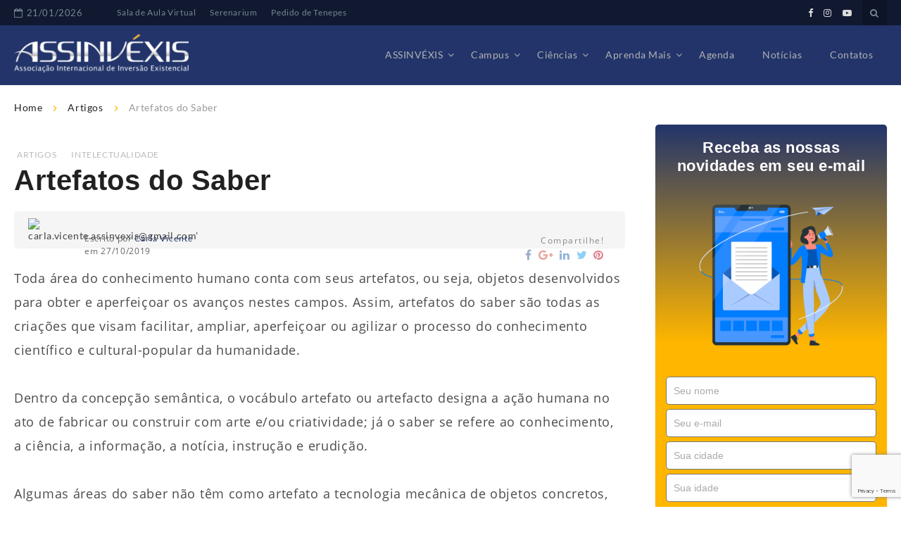

--- FILE ---
content_type: text/html; charset=UTF-8
request_url: https://assinvexis.org/artigos/artefatos-do-saber/
body_size: 42503
content:
<!DOCTYPE html><html dir="ltr" lang="pt-BR" prefix="og: https://ogp.me/ns#" ><head><script data-no-optimize="1">var litespeed_docref=sessionStorage.getItem("litespeed_docref");litespeed_docref&&(Object.defineProperty(document,"referrer",{get:function(){return litespeed_docref}}),sessionStorage.removeItem("litespeed_docref"));</script> <meta charset="UTF-8" /><meta name="viewport" content="width=device-width, initial-scale=1.0, maximum-scale=1.0, user-scalable=0" /><link rel="profile" href="http://gmpg.org/xfn/11" /><link rel="pingback" href="https://assinvexis.org/xmlrpc.php" /><title>Artefatos do Saber - ASSINVÉXIS</title><style>img:is([sizes="auto" i], [sizes^="auto," i]) { contain-intrinsic-size: 3000px 1500px }</style><meta name="description" content="Toda área do conhecimento humano conta com seus artefatos, ou seja, objetos desenvolvidos para obter e aperfeiçoar os avanços nestes campos. Assim, artefatos do saber são todas as criações que visam facilitar, ampliar, aperfeiçoar ou agilizar o processo do conhecimento científico e cultural-popular da humanidade.Dentro da concepção semântica, o vocábulo artefato ou artefacto designa a" /><meta name="robots" content="max-image-preview:large" /><meta name="author" content="Carla Vicente"/><link rel="canonical" href="https://assinvexis.org/artigos/artefatos-do-saber/" /><meta name="generator" content="All in One SEO (AIOSEO) 4.9.3" /><meta property="og:locale" content="pt_BR" /><meta property="og:site_name" content="ASSINVÉXIS - Instituição sem fins de lucro, dedicada a pesquisa da inversão existencial (invéxis) e das ciências Conscienciologia e Projeciologia aplicadas à juventude." /><meta property="og:type" content="article" /><meta property="og:title" content="Artefatos do Saber - ASSINVÉXIS" /><meta property="og:description" content="Toda área do conhecimento humano conta com seus artefatos, ou seja, objetos desenvolvidos para obter e aperfeiçoar os avanços nestes campos. Assim, artefatos do saber são todas as criações que visam facilitar, ampliar, aperfeiçoar ou agilizar o processo do conhecimento científico e cultural-popular da humanidade.Dentro da concepção semântica, o vocábulo artefato ou artefacto designa a" /><meta property="og:url" content="https://assinvexis.org/artigos/artefatos-do-saber/" /><meta property="og:image" content="https://assinvexis.org/wp-content/uploads/2019/10/cropped-logo2-1.png" /><meta property="og:image:secure_url" content="https://assinvexis.org/wp-content/uploads/2019/10/cropped-logo2-1.png" /><meta property="article:published_time" content="2019-10-27T20:51:03+00:00" /><meta property="article:modified_time" content="2020-11-20T21:27:38+00:00" /><meta property="article:publisher" content="https://www.facebook.com/assinvexis" /><meta name="twitter:card" content="summary_large_image" /><meta name="twitter:title" content="Artefatos do Saber - ASSINVÉXIS" /><meta name="twitter:description" content="Toda área do conhecimento humano conta com seus artefatos, ou seja, objetos desenvolvidos para obter e aperfeiçoar os avanços nestes campos. Assim, artefatos do saber são todas as criações que visam facilitar, ampliar, aperfeiçoar ou agilizar o processo do conhecimento científico e cultural-popular da humanidade.Dentro da concepção semântica, o vocábulo artefato ou artefacto designa a" /><meta name="twitter:image" content="https://assinvexis.org/wp-content/uploads/2019/10/cropped-logo2-1.png" /> <script type="application/ld+json" class="aioseo-schema">{"@context":"https:\/\/schema.org","@graph":[{"@type":"BlogPosting","@id":"https:\/\/assinvexis.org\/artigos\/artefatos-do-saber\/#blogposting","name":"Artefatos do Saber - ASSINV\u00c9XIS","headline":"Artefatos do Saber","author":{"@id":"https:\/\/assinvexis.org\/author\/carla-vicente\/#author"},"publisher":{"@id":"https:\/\/assinvexis.org\/#organization"},"image":{"@type":"ImageObject","url":"https:\/\/assinvexis.org\/wp-content\/uploads\/2019\/10\/livros.jpg","width":1380,"height":920},"datePublished":"2019-10-27T18:51:03-03:00","dateModified":"2020-11-20T18:27:38-03:00","inLanguage":"pt-BR","mainEntityOfPage":{"@id":"https:\/\/assinvexis.org\/artigos\/artefatos-do-saber\/#webpage"},"isPartOf":{"@id":"https:\/\/assinvexis.org\/artigos\/artefatos-do-saber\/#webpage"},"articleSection":"Artigos, Intelectualidade, artefatos, livros, obras"},{"@type":"BreadcrumbList","@id":"https:\/\/assinvexis.org\/artigos\/artefatos-do-saber\/#breadcrumblist","itemListElement":[{"@type":"ListItem","@id":"https:\/\/assinvexis.org#listItem","position":1,"name":"In\u00edcio","item":"https:\/\/assinvexis.org","nextItem":{"@type":"ListItem","@id":"https:\/\/assinvexis.org\/artigos\/#listItem","name":"Artigos"}},{"@type":"ListItem","@id":"https:\/\/assinvexis.org\/artigos\/#listItem","position":2,"name":"Artigos","item":"https:\/\/assinvexis.org\/artigos\/","nextItem":{"@type":"ListItem","@id":"https:\/\/assinvexis.org\/artigos\/intelectualidade\/#listItem","name":"Intelectualidade"},"previousItem":{"@type":"ListItem","@id":"https:\/\/assinvexis.org#listItem","name":"In\u00edcio"}},{"@type":"ListItem","@id":"https:\/\/assinvexis.org\/artigos\/intelectualidade\/#listItem","position":3,"name":"Intelectualidade","item":"https:\/\/assinvexis.org\/artigos\/intelectualidade\/","nextItem":{"@type":"ListItem","@id":"https:\/\/assinvexis.org\/artigos\/artefatos-do-saber\/#listItem","name":"Artefatos do Saber"},"previousItem":{"@type":"ListItem","@id":"https:\/\/assinvexis.org\/artigos\/#listItem","name":"Artigos"}},{"@type":"ListItem","@id":"https:\/\/assinvexis.org\/artigos\/artefatos-do-saber\/#listItem","position":4,"name":"Artefatos do Saber","previousItem":{"@type":"ListItem","@id":"https:\/\/assinvexis.org\/artigos\/intelectualidade\/#listItem","name":"Intelectualidade"}}]},{"@type":"Organization","@id":"https:\/\/assinvexis.org\/#organization","name":"ASSINV\u00c9XIS","description":"Institui\u00e7\u00e3o sem fins de lucro, dedicada a pesquisa da invers\u00e3o existencial (inv\u00e9xis) e das ci\u00eancias Conscienciologia e Projeciologia aplicadas \u00e0 juventude.","url":"https:\/\/assinvexis.org\/","telephone":"+554591525878","logo":{"@type":"ImageObject","url":"https:\/\/assinvexis.org\/wp-content\/uploads\/2019\/10\/cropped-logo2-1.png","@id":"https:\/\/assinvexis.org\/artigos\/artefatos-do-saber\/#organizationLogo","width":300,"height":66},"image":{"@id":"https:\/\/assinvexis.org\/artigos\/artefatos-do-saber\/#organizationLogo"},"sameAs":["https:\/\/www.facebook.com\/assinvexis","https:\/\/www.instagram.com\/assinvexis\/","https:\/\/www.youtube.com\/assinvexis\/"]},{"@type":"Person","@id":"https:\/\/assinvexis.org\/author\/carla-vicente\/#author","url":"https:\/\/assinvexis.org\/author\/carla-vicente\/","name":"Carla Vicente","image":{"@type":"ImageObject","@id":"https:\/\/assinvexis.org\/artigos\/artefatos-do-saber\/#authorImage","url":"https:\/\/assinvexis.org\/wp-content\/litespeed\/avatar\/1da8a48322efd210d3376f0d63550f63.jpg?ver=1768523736","width":96,"height":96,"caption":"Carla Vicente"}},{"@type":"WebPage","@id":"https:\/\/assinvexis.org\/artigos\/artefatos-do-saber\/#webpage","url":"https:\/\/assinvexis.org\/artigos\/artefatos-do-saber\/","name":"Artefatos do Saber - ASSINV\u00c9XIS","description":"Toda \u00e1rea do conhecimento humano conta com seus artefatos, ou seja, objetos desenvolvidos para obter e aperfei\u00e7oar os avan\u00e7os nestes campos. Assim, artefatos do saber s\u00e3o todas as cria\u00e7\u00f5es que visam facilitar, ampliar, aperfei\u00e7oar ou agilizar o processo do conhecimento cient\u00edfico e cultural-popular da humanidade.Dentro da concep\u00e7\u00e3o sem\u00e2ntica, o voc\u00e1bulo artefato ou artefacto designa a","inLanguage":"pt-BR","isPartOf":{"@id":"https:\/\/assinvexis.org\/#website"},"breadcrumb":{"@id":"https:\/\/assinvexis.org\/artigos\/artefatos-do-saber\/#breadcrumblist"},"author":{"@id":"https:\/\/assinvexis.org\/author\/carla-vicente\/#author"},"creator":{"@id":"https:\/\/assinvexis.org\/author\/carla-vicente\/#author"},"image":{"@type":"ImageObject","url":"https:\/\/assinvexis.org\/wp-content\/uploads\/2019\/10\/livros.jpg","@id":"https:\/\/assinvexis.org\/artigos\/artefatos-do-saber\/#mainImage","width":1380,"height":920},"primaryImageOfPage":{"@id":"https:\/\/assinvexis.org\/artigos\/artefatos-do-saber\/#mainImage"},"datePublished":"2019-10-27T18:51:03-03:00","dateModified":"2020-11-20T18:27:38-03:00"},{"@type":"WebSite","@id":"https:\/\/assinvexis.org\/#website","url":"https:\/\/assinvexis.org\/","name":"ASSINV\u00c9XIS","description":"Institui\u00e7\u00e3o sem fins de lucro, dedicada a pesquisa da invers\u00e3o existencial (inv\u00e9xis) e das ci\u00eancias Conscienciologia e Projeciologia aplicadas \u00e0 juventude.","inLanguage":"pt-BR","publisher":{"@id":"https:\/\/assinvexis.org\/#organization"}}]}</script> <link rel='dns-prefetch' href='//fonts.googleapis.com' /><link rel="alternate" type="application/rss+xml" title="Feed para ASSINVÉXIS &raquo;" href="https://assinvexis.org/feed/" /><link rel="alternate" type="application/rss+xml" title="Feed de comentários para ASSINVÉXIS &raquo;" href="https://assinvexis.org/comments/feed/" /><link rel="alternate" type="application/rss+xml" title="Feed de comentários para ASSINVÉXIS &raquo; Artefatos do Saber" href="https://assinvexis.org/artigos/artefatos-do-saber/feed/" /><link data-optimized="2" rel="stylesheet" href="https://assinvexis.org/wp-content/litespeed/css/dbc2a73d53ca819d8157cac02d0ddf8b.css?ver=f302b" /><style id='wp-block-library-theme-inline-css' type='text/css'>.wp-block-audio :where(figcaption){color:#555;font-size:13px;text-align:center}.is-dark-theme .wp-block-audio :where(figcaption){color:#ffffffa6}.wp-block-audio{margin:0 0 1em}.wp-block-code{border:1px solid #ccc;border-radius:4px;font-family:Menlo,Consolas,monaco,monospace;padding:.8em 1em}.wp-block-embed :where(figcaption){color:#555;font-size:13px;text-align:center}.is-dark-theme .wp-block-embed :where(figcaption){color:#ffffffa6}.wp-block-embed{margin:0 0 1em}.blocks-gallery-caption{color:#555;font-size:13px;text-align:center}.is-dark-theme .blocks-gallery-caption{color:#ffffffa6}:root :where(.wp-block-image figcaption){color:#555;font-size:13px;text-align:center}.is-dark-theme :root :where(.wp-block-image figcaption){color:#ffffffa6}.wp-block-image{margin:0 0 1em}.wp-block-pullquote{border-bottom:4px solid;border-top:4px solid;color:currentColor;margin-bottom:1.75em}.wp-block-pullquote cite,.wp-block-pullquote footer,.wp-block-pullquote__citation{color:currentColor;font-size:.8125em;font-style:normal;text-transform:uppercase}.wp-block-quote{border-left:.25em solid;margin:0 0 1.75em;padding-left:1em}.wp-block-quote cite,.wp-block-quote footer{color:currentColor;font-size:.8125em;font-style:normal;position:relative}.wp-block-quote:where(.has-text-align-right){border-left:none;border-right:.25em solid;padding-left:0;padding-right:1em}.wp-block-quote:where(.has-text-align-center){border:none;padding-left:0}.wp-block-quote.is-large,.wp-block-quote.is-style-large,.wp-block-quote:where(.is-style-plain){border:none}.wp-block-search .wp-block-search__label{font-weight:700}.wp-block-search__button{border:1px solid #ccc;padding:.375em .625em}:where(.wp-block-group.has-background){padding:1.25em 2.375em}.wp-block-separator.has-css-opacity{opacity:.4}.wp-block-separator{border:none;border-bottom:2px solid;margin-left:auto;margin-right:auto}.wp-block-separator.has-alpha-channel-opacity{opacity:1}.wp-block-separator:not(.is-style-wide):not(.is-style-dots){width:100px}.wp-block-separator.has-background:not(.is-style-dots){border-bottom:none;height:1px}.wp-block-separator.has-background:not(.is-style-wide):not(.is-style-dots){height:2px}.wp-block-table{margin:0 0 1em}.wp-block-table td,.wp-block-table th{word-break:normal}.wp-block-table :where(figcaption){color:#555;font-size:13px;text-align:center}.is-dark-theme .wp-block-table :where(figcaption){color:#ffffffa6}.wp-block-video :where(figcaption){color:#555;font-size:13px;text-align:center}.is-dark-theme .wp-block-video :where(figcaption){color:#ffffffa6}.wp-block-video{margin:0 0 1em}:root :where(.wp-block-template-part.has-background){margin-bottom:0;margin-top:0;padding:1.25em 2.375em}</style><style id='classic-theme-styles-inline-css' type='text/css'>/*! This file is auto-generated */
.wp-block-button__link{color:#fff;background-color:#32373c;border-radius:9999px;box-shadow:none;text-decoration:none;padding:calc(.667em + 2px) calc(1.333em + 2px);font-size:1.125em}.wp-block-file__button{background:#32373c;color:#fff;text-decoration:none}</style><style id='global-styles-inline-css' type='text/css'>:root{--wp--preset--aspect-ratio--square: 1;--wp--preset--aspect-ratio--4-3: 4/3;--wp--preset--aspect-ratio--3-4: 3/4;--wp--preset--aspect-ratio--3-2: 3/2;--wp--preset--aspect-ratio--2-3: 2/3;--wp--preset--aspect-ratio--16-9: 16/9;--wp--preset--aspect-ratio--9-16: 9/16;--wp--preset--color--black: #000000;--wp--preset--color--cyan-bluish-gray: #abb8c3;--wp--preset--color--white: #ffffff;--wp--preset--color--pale-pink: #f78da7;--wp--preset--color--vivid-red: #cf2e2e;--wp--preset--color--luminous-vivid-orange: #ff6900;--wp--preset--color--luminous-vivid-amber: #fcb900;--wp--preset--color--light-green-cyan: #7bdcb5;--wp--preset--color--vivid-green-cyan: #00d084;--wp--preset--color--pale-cyan-blue: #8ed1fc;--wp--preset--color--vivid-cyan-blue: #0693e3;--wp--preset--color--vivid-purple: #9b51e0;--wp--preset--gradient--vivid-cyan-blue-to-vivid-purple: linear-gradient(135deg,rgba(6,147,227,1) 0%,rgb(155,81,224) 100%);--wp--preset--gradient--light-green-cyan-to-vivid-green-cyan: linear-gradient(135deg,rgb(122,220,180) 0%,rgb(0,208,130) 100%);--wp--preset--gradient--luminous-vivid-amber-to-luminous-vivid-orange: linear-gradient(135deg,rgba(252,185,0,1) 0%,rgba(255,105,0,1) 100%);--wp--preset--gradient--luminous-vivid-orange-to-vivid-red: linear-gradient(135deg,rgba(255,105,0,1) 0%,rgb(207,46,46) 100%);--wp--preset--gradient--very-light-gray-to-cyan-bluish-gray: linear-gradient(135deg,rgb(238,238,238) 0%,rgb(169,184,195) 100%);--wp--preset--gradient--cool-to-warm-spectrum: linear-gradient(135deg,rgb(74,234,220) 0%,rgb(151,120,209) 20%,rgb(207,42,186) 40%,rgb(238,44,130) 60%,rgb(251,105,98) 80%,rgb(254,248,76) 100%);--wp--preset--gradient--blush-light-purple: linear-gradient(135deg,rgb(255,206,236) 0%,rgb(152,150,240) 100%);--wp--preset--gradient--blush-bordeaux: linear-gradient(135deg,rgb(254,205,165) 0%,rgb(254,45,45) 50%,rgb(107,0,62) 100%);--wp--preset--gradient--luminous-dusk: linear-gradient(135deg,rgb(255,203,112) 0%,rgb(199,81,192) 50%,rgb(65,88,208) 100%);--wp--preset--gradient--pale-ocean: linear-gradient(135deg,rgb(255,245,203) 0%,rgb(182,227,212) 50%,rgb(51,167,181) 100%);--wp--preset--gradient--electric-grass: linear-gradient(135deg,rgb(202,248,128) 0%,rgb(113,206,126) 100%);--wp--preset--gradient--midnight: linear-gradient(135deg,rgb(2,3,129) 0%,rgb(40,116,252) 100%);--wp--preset--font-size--small: 13px;--wp--preset--font-size--medium: 20px;--wp--preset--font-size--large: 36px;--wp--preset--font-size--x-large: 42px;--wp--preset--spacing--20: 0.44rem;--wp--preset--spacing--30: 0.67rem;--wp--preset--spacing--40: 1rem;--wp--preset--spacing--50: 1.5rem;--wp--preset--spacing--60: 2.25rem;--wp--preset--spacing--70: 3.38rem;--wp--preset--spacing--80: 5.06rem;--wp--preset--shadow--natural: 6px 6px 9px rgba(0, 0, 0, 0.2);--wp--preset--shadow--deep: 12px 12px 50px rgba(0, 0, 0, 0.4);--wp--preset--shadow--sharp: 6px 6px 0px rgba(0, 0, 0, 0.2);--wp--preset--shadow--outlined: 6px 6px 0px -3px rgba(255, 255, 255, 1), 6px 6px rgba(0, 0, 0, 1);--wp--preset--shadow--crisp: 6px 6px 0px rgba(0, 0, 0, 1);}:where(.is-layout-flex){gap: 0.5em;}:where(.is-layout-grid){gap: 0.5em;}body .is-layout-flex{display: flex;}.is-layout-flex{flex-wrap: wrap;align-items: center;}.is-layout-flex > :is(*, div){margin: 0;}body .is-layout-grid{display: grid;}.is-layout-grid > :is(*, div){margin: 0;}:where(.wp-block-columns.is-layout-flex){gap: 2em;}:where(.wp-block-columns.is-layout-grid){gap: 2em;}:where(.wp-block-post-template.is-layout-flex){gap: 1.25em;}:where(.wp-block-post-template.is-layout-grid){gap: 1.25em;}.has-black-color{color: var(--wp--preset--color--black) !important;}.has-cyan-bluish-gray-color{color: var(--wp--preset--color--cyan-bluish-gray) !important;}.has-white-color{color: var(--wp--preset--color--white) !important;}.has-pale-pink-color{color: var(--wp--preset--color--pale-pink) !important;}.has-vivid-red-color{color: var(--wp--preset--color--vivid-red) !important;}.has-luminous-vivid-orange-color{color: var(--wp--preset--color--luminous-vivid-orange) !important;}.has-luminous-vivid-amber-color{color: var(--wp--preset--color--luminous-vivid-amber) !important;}.has-light-green-cyan-color{color: var(--wp--preset--color--light-green-cyan) !important;}.has-vivid-green-cyan-color{color: var(--wp--preset--color--vivid-green-cyan) !important;}.has-pale-cyan-blue-color{color: var(--wp--preset--color--pale-cyan-blue) !important;}.has-vivid-cyan-blue-color{color: var(--wp--preset--color--vivid-cyan-blue) !important;}.has-vivid-purple-color{color: var(--wp--preset--color--vivid-purple) !important;}.has-black-background-color{background-color: var(--wp--preset--color--black) !important;}.has-cyan-bluish-gray-background-color{background-color: var(--wp--preset--color--cyan-bluish-gray) !important;}.has-white-background-color{background-color: var(--wp--preset--color--white) !important;}.has-pale-pink-background-color{background-color: var(--wp--preset--color--pale-pink) !important;}.has-vivid-red-background-color{background-color: var(--wp--preset--color--vivid-red) !important;}.has-luminous-vivid-orange-background-color{background-color: var(--wp--preset--color--luminous-vivid-orange) !important;}.has-luminous-vivid-amber-background-color{background-color: var(--wp--preset--color--luminous-vivid-amber) !important;}.has-light-green-cyan-background-color{background-color: var(--wp--preset--color--light-green-cyan) !important;}.has-vivid-green-cyan-background-color{background-color: var(--wp--preset--color--vivid-green-cyan) !important;}.has-pale-cyan-blue-background-color{background-color: var(--wp--preset--color--pale-cyan-blue) !important;}.has-vivid-cyan-blue-background-color{background-color: var(--wp--preset--color--vivid-cyan-blue) !important;}.has-vivid-purple-background-color{background-color: var(--wp--preset--color--vivid-purple) !important;}.has-black-border-color{border-color: var(--wp--preset--color--black) !important;}.has-cyan-bluish-gray-border-color{border-color: var(--wp--preset--color--cyan-bluish-gray) !important;}.has-white-border-color{border-color: var(--wp--preset--color--white) !important;}.has-pale-pink-border-color{border-color: var(--wp--preset--color--pale-pink) !important;}.has-vivid-red-border-color{border-color: var(--wp--preset--color--vivid-red) !important;}.has-luminous-vivid-orange-border-color{border-color: var(--wp--preset--color--luminous-vivid-orange) !important;}.has-luminous-vivid-amber-border-color{border-color: var(--wp--preset--color--luminous-vivid-amber) !important;}.has-light-green-cyan-border-color{border-color: var(--wp--preset--color--light-green-cyan) !important;}.has-vivid-green-cyan-border-color{border-color: var(--wp--preset--color--vivid-green-cyan) !important;}.has-pale-cyan-blue-border-color{border-color: var(--wp--preset--color--pale-cyan-blue) !important;}.has-vivid-cyan-blue-border-color{border-color: var(--wp--preset--color--vivid-cyan-blue) !important;}.has-vivid-purple-border-color{border-color: var(--wp--preset--color--vivid-purple) !important;}.has-vivid-cyan-blue-to-vivid-purple-gradient-background{background: var(--wp--preset--gradient--vivid-cyan-blue-to-vivid-purple) !important;}.has-light-green-cyan-to-vivid-green-cyan-gradient-background{background: var(--wp--preset--gradient--light-green-cyan-to-vivid-green-cyan) !important;}.has-luminous-vivid-amber-to-luminous-vivid-orange-gradient-background{background: var(--wp--preset--gradient--luminous-vivid-amber-to-luminous-vivid-orange) !important;}.has-luminous-vivid-orange-to-vivid-red-gradient-background{background: var(--wp--preset--gradient--luminous-vivid-orange-to-vivid-red) !important;}.has-very-light-gray-to-cyan-bluish-gray-gradient-background{background: var(--wp--preset--gradient--very-light-gray-to-cyan-bluish-gray) !important;}.has-cool-to-warm-spectrum-gradient-background{background: var(--wp--preset--gradient--cool-to-warm-spectrum) !important;}.has-blush-light-purple-gradient-background{background: var(--wp--preset--gradient--blush-light-purple) !important;}.has-blush-bordeaux-gradient-background{background: var(--wp--preset--gradient--blush-bordeaux) !important;}.has-luminous-dusk-gradient-background{background: var(--wp--preset--gradient--luminous-dusk) !important;}.has-pale-ocean-gradient-background{background: var(--wp--preset--gradient--pale-ocean) !important;}.has-electric-grass-gradient-background{background: var(--wp--preset--gradient--electric-grass) !important;}.has-midnight-gradient-background{background: var(--wp--preset--gradient--midnight) !important;}.has-small-font-size{font-size: var(--wp--preset--font-size--small) !important;}.has-medium-font-size{font-size: var(--wp--preset--font-size--medium) !important;}.has-large-font-size{font-size: var(--wp--preset--font-size--large) !important;}.has-x-large-font-size{font-size: var(--wp--preset--font-size--x-large) !important;}
:where(.wp-block-post-template.is-layout-flex){gap: 1.25em;}:where(.wp-block-post-template.is-layout-grid){gap: 1.25em;}
:where(.wp-block-columns.is-layout-flex){gap: 2em;}:where(.wp-block-columns.is-layout-grid){gap: 2em;}
:root :where(.wp-block-pullquote){font-size: 1.5em;line-height: 1.6;}</style><style id='magazina-style-inline-css' type='text/css'>.home .header .logo p,.header .logo p{ color:#blank; }</style> <script type="litespeed/javascript" data-src="https://assinvexis.org/wp-includes/js/jquery/jquery.min.js" id="jquery-core-js"></script> <script id="mec-frontend-script-js-extra" type="litespeed/javascript">var mecdata={"day":"dia","days":"dias","hour":"hora","hours":"horas","minute":"minuto","minutes":"minutos","second":"segundo","seconds":"segundos","elementor_edit_mode":"no","recapcha_key":"","ajax_url":"https:\/\/assinvexis.org\/wp-admin\/admin-ajax.php","fes_nonce":"a4aa18ff2e"}</script> <link rel="https://api.w.org/" href="https://assinvexis.org/wp-json/" /><link rel="alternate" title="JSON" type="application/json" href="https://assinvexis.org/wp-json/wp/v2/posts/4582" /><link rel="EditURI" type="application/rsd+xml" title="RSD" href="https://assinvexis.org/xmlrpc.php?rsd" /><meta name="generator" content="WordPress 6.7.4" /><link rel='shortlink' href='https://assinvexis.org/?p=4582' /><link rel="alternate" title="oEmbed (JSON)" type="application/json+oembed" href="https://assinvexis.org/wp-json/oembed/1.0/embed?url=https%3A%2F%2Fassinvexis.org%2Fartigos%2Fartefatos-do-saber%2F" /><link rel="alternate" title="oEmbed (XML)" type="text/xml+oembed" href="https://assinvexis.org/wp-json/oembed/1.0/embed?url=https%3A%2F%2Fassinvexis.org%2Fartigos%2Fartefatos-do-saber%2F&#038;format=xml" />
<script type='text/javascript'></script><style>.top-container{background:#111931;}.header-wrap-top .top-date{color:#788694;}.header-wrap-top .top-menu .top li a{color:#788694;} .header-wrap-top .top-social-icon li a{color:#dbdbdb;} 
header,.page header{background:#22346a;}
h3.view{background:#0e0e0e;}
.home header.smaller, header.smaller{background:#101820;}
.header .logo h1 a,.header .logo h1 a, header.smaller .header .logo h1 a{
color:#22346a;}
.home .navigation .menu > li > a,.navigation .menu > li > a,.navigation ul li a:link,#main-menu-wrapper .menu-item-has-children > a:after,.home header #main-menu-wrapper .menu-item-has-children > a:after{
color:#b2b2b2;}
.home .navigation .menu > li > a:hover,.navigation .menu > li > a:hover,.navigation .menu > li.current-menu-item  > a{
color:#fabf2c;}
.page-template-magazine-template header.header-style-one #main-menu-wrapper,
.magazine-box  header.header-style-one #main-menu-wrapper, 
.magazine-single-box .header-style-one .header #main-menu-wrapper{
 background:#0e0e0e; 
}
.top-searchfrom i,.header-wrap-top a#pull{color:#788694;}
@media screen and (max-width: 1024px){
  .page-template-magazine-template.page .header-style-one .header #main-menu-wrapper a#pull:before,.page-template-magazine-template.page .header-style-one .header #main-menu-wrapper a#pull:before, .magazine-box .header-style-one .header #main-menu-wrapper a#pull:before, 
  .magazine-single-box .header-style-one .header #main-menu-wrapper a#pull:before {
    content:'Main Menu';
}
.home .header a#pull,.header a#pull,.header-wrapper header.smaller a#pull{
    color: #000000;}
    .navigation ul .current-menu-item > a, .navigation ul li a:hover,.navigation ul ul li:hover{
      background:#fabf2c;}     
}
.content .two-grid-layout .post-img,.content .standard-layout .post.format-standard .post-img{border-top-color:#fabf2c;}
a:hover,.post-title h2:hover,a.more-link,.widget .tagcloud a:hover,.footer-wrapper .social-icon li a:hover,li a:hover,.content .post-content .read-more a{color:#fabf2c;}
.nav-links .page-numbers.current, .nav-links .page-numbers:hover{
  border-color:#fabf2c;
  background:#fabf2c;
}
li.sl-related-thumbnail h3,.page blockquote{
  border-color:#fabf2c;
}
.tagcloud a,.sidebar-inner-widget .widgettitle,#commentform input#submit,.top-searchfrom #searchform:before,::selection,.mc4wp-form input[type=submit]{
    background: #fabf2c;

}
.single .format-quote blockquote, .single blockquote{
  border-color:#fabf2c;
}
.breadcrumbs a:hover,.breadcrumbs .trail-end span,.th-aboutme ul li i,.header-wrap-top .top-social-icon li a:hover,.content .post-content .description p a, .page-description p a{
  color: #fabf2c;
}
#section_one .section-title,#section_one .slider_widgets h3.title,#section_two h3.title,#section_three h3.title,#section_four h3.title,#section_five h3.title,#section_five .col-two h3.title{background:#fabf2c;}
.nav-links .page-numbers{border-color:#fabf2c;}
#move-to-top{background:#fabf2c;}
.footer-wrapper{background:#111;}
.footer-wrapper .widget .widgettitle{color:#ffffff;}
.footer-wrapper .footer-copyright .copyright a,.footer-wrapper .footer-copyright .copyright{color:#5a5d5a;}
.footer-wrapper .footer-copyright{background:#111;}
.footer-wrapper .social-icon li a{color:#dbdbdb;}
.footer-wrapper .widget li a,.footer-wrapper .widget a{color:#666;}
.footer-wrapper .widget p{color:#666;}
.footer-wrapper .widget li a:hover{color:#fabf2c;}

.flex-slider .fs-caption-overlay{
    background:rgba(0, 0, 0, 0.18);}
    .flex-slider li .caption-content h1{
      color:#fff;}
      .flex-slider li .caption-content p{color:#fff;}
      .flex-slider li .caption-content a{color:#fff;}
.flex-slider .read-more.read-more-slider a,.flex-slider.button-two .read-more.read-more-slider a,.flex-slider.button-one .read-more.read-more-slider a{color:#fff;border-color:#fff;background:rgba(0, 0, 0, 0);}
.flex-slider .read-more.read-more-slider a:hover,.flex-slider.button-two .read-more.read-more-slider a:hover,.flex-slider.button-one .read-more.read-more-slider a:hover{color:#fff;border-color:#fff;background:rgba(0, 0, 0, 0);}
.flex-slider.button-one .read-more.read-more-slider a:hover{
    -webkit-box-shadow: 0 14px 26px -12px rgba(255,255,255,0.42), 0 4px 23px 0 rgba(255,255,255,0.12), 0 8px 10px -5px rgba(255,255,255,0.2);box-shadow: 0 14px 26px -12px rgba(255,255,255,0.42), 0 4px 23px 0 rgba(255,255,255,0.12), 0 8px 10px -5px rgba(255,255,255,0.12)}@media screen and (max-width: 768px){}
@media screen and (max-width: 550px){}</style><link rel="icon" href="https://assinvexis.org/wp-content/uploads/2019/10/favicon.ico" sizes="32x32" /><link rel="icon" href="https://assinvexis.org/wp-content/uploads/2019/10/favicon.ico" sizes="192x192" /><link rel="apple-touch-icon" href="https://assinvexis.org/wp-content/uploads/2019/10/favicon.ico" /><meta name="msapplication-TileImage" content="https://assinvexis.org/wp-content/uploads/2019/10/favicon.ico" /><style type="text/css" id="wp-custom-css">.footer-inner-widget{
margin-top:50px
}

.footer-widget-column .widget {
margin-top: 0px;
}

.group-loader {display: none !important}

#page .description ol li, #page .description ul li{
    font-size: 16px;
    line-height: 150%;
}
.post-content .description h3{
    font-size: 20px;
    margin-bottom: 5px;
}
.comment-reply-title{
    font-size: 16px;
}

.sidebar-inner-widget .cat-item:nth-child(odd) {
    background: #fdfdfd;}

.navigation ul ul.sub-menu a, .navigation ul ul.sub-menu a:link, .navigation ul ul.sub-menu a:visited{
border-bottom: 1px solid rgba(188, 180, 180, 0.3) !important;
}

.square {
    background: #ffb600 !important;
}
.home-container{
    padding: 0px !important;
    margin-top: 120px !important;
}
.home header{
        border-bottom: none !important;
}

#section_one .flex-direction-nav a:before{
    top: -12px !important;
}

#page.magazine-bottom.first{
    padding-top: 30px !important;
}

.capa{
    background: rgba(0, 0, 0, 0.6);
    width: 100%;
    height: 100%;
    position: absolute;
    top: 0;
        z-index: 1;
        display: unset !important;
}

.amazingslider-text-wrapper-1{
    z-index: 2 !important;
}
.amazingslider-nav-1{
    z-index: 2 !important;
}
.amazingslider-arrow-right-1{
    z-index: 2 !important;
}
.amazingslider-arrow-left-1{
    z-index: 2 !important;
}
.amazingslider-title-1{
    color: #ffb600 !important;
    font-size: 70px !important;
    font-family: unset !important;
    font-weight: 700 !important;
    font-style: unset !important;
}
.amazingslider-description-1{
    font-family: unset !important;
    font-size: 24px !important;
    line-height: 150% !important;
}

.amazingsliderimg {
	filter: brightness(0.5)
}

.data-carrossel{
    font-size: 18px;
    padding-top: 20px;
    color: #fff;
}

ul.latest-social li a i{
    padding: 16px 18px !important;
}

article .post-img {
    display: none !important;
}
.post-meta{
    text-align: left;
    position: relative;
    background: #F5F5F5;
margin-left: -30px;
margin-right: -30px;
padding: 10px 20px;
}
.post-author{
    position: absolute;
top: 30px;
left: 100px;
    font-size: 12px !important;
    color: #666 !important;
    line-height: 150% !important;
}
.post-category{
    padding-left: 0px !important;
    margin-bottom: 0px !important;
}
.post-title{
    text-align: left;
}

.single-meta{
    text-align: left !important;
}

.post-content .description p{
    font-size: 16px !important;
    line-height: 200%;
    margin-bottom: 25px !important;
}

.post-content .description h2{
    font-size: 26px !important;
    margin-bottom: 20px !important;
    margin-top: 40px !important;
    text-transform: uppercase !important;
    font-weight: 700;
	  font-family: montserrat,sans-serif;
}

.post-title h1{
    font-size: 40px !important;
line-height: 120% !important;
font-weight: 700 !important;
	  font-family: montserrat,sans-serif;
}
.post-author a{
    color: #22346a !important;
}
.post-author a:hover{
    color: #ffb600 !important;
}

.post-share{
    width: 150px !important;
float: right;
margin-top: 20px;
    margin-right: 10px;
}
.share-text{
    margin-bottom: 0px;
    font-size: 12px !important;
text-align: right;
    opacity: 0.5;
    font-style: normal !important;
}
.post-share .single-social-icon{
    float: right;
}

.single-social-icon li a{
    opacity: 0.5;
}

.single-social-icon li a:hover{
    opacity: 1;
}

.single .post-content .post-share{
    display: table !important;
}

.single-bottom-meta .post-share{
    margin: 0px !important;
    width: 200px !important;
    padding: 0px !important;
}

.single-bottom-meta .post-share .share-text{
    font-weight: 600;
    margin-bottom: 10px;
font-size: 14px !important;
    opacity: 1 !important;
    color: #666;
}
.single-bottom-meta{
    border-top: 1px solid #ccc !important;
padding-top: 25px !important;
padding-bottom: 0px !important;
}
.single-bottom-meta .post-share ul.single-social-icon li a i{
    font-size: 24px;
    padding: 0px 2px;
}

.tag_titulo{
    font-size: 14px;
    font-weight: 600;
    color: #666;
    margin-bottom: 10px;
}

.tagcloud a:hover{
    background-color: rgb(34, 52, 106);
}

.multipage-links{
    display: none !important;
}

.content .post-content .description{
    padding-bottom: 0px !important;
}

.post-related-custom{
    clear: both;
}

li.sl-related-thumbnail{
    margin-bottom: 20px;
}

.related-post{
    padding-top: 40px;
}

.related-post li.sl-related-thumbnail h3{
    font-size: 13px !important;
    font-weight: 600;
    line-height: 150%;
    width: 100%;
}

.post{
    margin-bottom: 0px !important;
}

#respond h3 {
padding-bottom: 0px !important;
margin-bottom: 0px !important;
    border-bottom: none !important;
}

/* COMENTÁRIOS EM POSTs */
.comment-form p textarea{
    margin-top: 20px !important;
}
.comment-form p input, textarea {
    border: 1px solid #ddd !important;
}
#commentform input#submit{
    border: 0px !important;
    margin-top: 10px !important;
}
.comment-reply-title small{
    margin-left: 40px;
font-size: 13px;
}
.comment-reply-title a{
    color: #ccc;
}

.comment-section .post-info{
    font-size: 22px !important;
}

.comment-author .fn{
    left: 0px;
    padding-left: 15px;
top: 0px;
padding-top: 5px;
    background-color: #f5f5f5;
position: absolute;
width: 100%;
}

.reply a{
    background-color: #ffb600;
margin-right: 20px;
padding: 3px 10px !important;
font-size: 12px !important;
border-radius: 3px;
color: #fff !important;
}

ol.commentlist li .reply a:hover{
    background-color: rgb(34, 52, 106);
    text-decoration: none !important;
}

ol.commentlist li p{
    margin-top: 10px !important;
}

/* Barra lateral páginas internas */
.widget li {
padding: 0.6em 0px;
}

/*
.sidebar-inner-widget{
    position: relative;
padding-top: 50px;
}

.widgettitle{
    position: absolute;
top: 0px;
width: 100%;
left: 0px;
}
*/

.sidebar-inner-widget{
    padding: 0px;	
}

.widgettitle{
    width: 100%;
    margin-bottom: 5px !important;
}

.th-widget-recent-post{
    padding: 15px 15px 12px 15px;
}

.th-recent-meta .post-date{
    display: none;
}

.sidebar-inner-widget form{
    padding: 15px;
}

/* agenda */
.mec-container h1{
    margin-top: 30px;
    border-bottom: 1px solid #ddd;
    padding-bottom: 10px;
    display: inline-block;
}

.mec-skin-list-container{ 
    padding: 0px 15px;
}

.mec-event-list-classic{
    padding-top: 0px !important;
}

.mec-event-date{
    text-align: left;
}

.mec-event-article{
    margin-bottom: 15px !important;
}

.widget .mec-month-divider{
    margin: 20px 0px 10px 0px;
}

.sidebar-inner-widget .cat-item{
    padding: 5px 15px 5px 15px !important;
}

.sidebar-inner-widget .cat-item .children .cat-item{
    padding: 5px 0px 5px 15px !important;
}

ul.latest-social li a i.fa-facebook{
    background-color: #3b5998;
}

ul.latest-social li a i.fa-instagram{
    background-color: #833AB4;
}

ul.latest-social li a i.fa-youtube-play{
    background-color: #FF0000;
}

.th-aboutme a .thumb{
    padding: 15px;
}

.th-aboutme .read-more{
    padding: 15px;
}

.th-aboutme p{
    padding: 0px 15px;
    font-size: 13px;
}

.th-social{
    padding: 15px;
}

.entry-meta{
    display: none !important;
}

.mec-event-detail{
    color: #9a9a9a !important;
    font-weight:500 !important;
}
.mec-event-list-modern .mec-event-date .event-da{
    color: #9a9a9a;
    font-size: 24px;
}

/* Página Inicial */
.noHighlight a{
    background: none !important;
    color: #aaa;
    padding-left: 0px;
    margin-bottom: 0px	
}
.noHighlight a:hover, .entry-body .readmore_button a:hover{
    color: #ffb600;
}
.col-one .cat-links a:hover, #section_four .cat-links a:hover, .recent-news .cat-links a:hover, .recent-news h3.view:hover, .slide-header .cat-links a:hover{
    background-color: #ffb600 !important;	
}


#section_seven .inner_wrap .col-one{
    padding: 15px !important;
}

.recent-news .head-wrap .view{
    height: 22px !important;
    line-height: 22px !important;
    margin-top: 11px;
    font-size:12px;
    font-weight: 500;
    background-color: #66cda9;
}

.page-description .post-item .post-item-content p{
    font-size: 13px !important;
}

/* Rodapé */
#section_seven h5.entry-title {
    margin: 0 0 10px;
    font-size: 18px;
    line-height: 26px;
    padding-bottom: 0;
}
.footer-inner-widget form .postform{
    margin-top: 10px;
}

/* Página Artigos e Resultado Busca*/
.three-grid-layout .post-content .post-content-inner .post-header .post-meta, .five-grid-layout .post-content .post-content-inner .post-header .post-meta{
    display: none;
}

.three-grid-layout .post-content .description, .five-grid-layout .post-content .description{
    padding-top: 0px !important;
}
.three-grid-layout .post-content .description p, .five-grid-layout .post-content .description p{
    font-size: 14px !important;
    margin-bottom: 15px !important;
}

.content #main .three-grid-layout li.post, .content #main .five-grid-layout li.post{
    margin-bottom: 20px !important;
}

.three-grid-layout .post-content .post-content-inner .post-header .post-title h2, .five-grid-layout .post-content .post-content-inner .post-header .post-title h2{
    text-align: left;
    font-weight: 600;
}
.three-grid-layout .post-content .post-content-inner .post-header span.post-category, .five-grid-layout .post-content .post-content-inner .post-header span.post-category{
    text-align: left;
    width: 100%;
    margin-left: 0px !important;
}
.three-grid-layout .post-content .post-content-inner .post-header span.post-category a:hover{
    color: #22346a;
}

.content .three-grid-layout .post-img, .content .five-grid-layout .post-img{
    border-top: 4px solid #ffb600 !important;
}

.tit_busca{
background: #fff;
padding: 10px;
margin-bottom: 20px;
border: 1px solid #ddd;
border-radius: 5px;
}
.tit_busca p{
margin-bottom: 0px;
font-size: 16px;
}
.tit_busca p .keyword{
font-weight: 600;
}

/* Agenda */
.mec-container{
    margin-top: 130px;
}

.mec-event-categorias{
color: #5a5a5a;
font-size: 22px;
font-weight: 500;
margin-bottom: 10px;
}

.mec-event-list-modern .mec-event-date .event-f{
    font-weight: 600;
}

.mec-event-list-modern .mec-btn-wrapper .mec-booking-button:hover{
    background-color: #ffb600 !important;
    border-color: #ffb600 !important;
}

.mec-single-event-date i{
    position: absolute;
}
.mec-single-event .mec-event-meta dt, .mec-single-event .mec-event-meta h3{
    padding-left: 33px;
}
.mec-event-info-desktop div [class*=mec-sl-]{
    position: absolute;
}

.color-whatsapp:before{
    color: #25d366 !important;
}

.mec-container .comment-section{
    display: none;
}

.mec-events-meta-group-tags{
    margin-bottom: 30px !important;
}

.mec-events-meta-group-tags a{
    font-size: 9px !important;
    padding: 9px 13px;
    display: inline-block;
    margin-top: 2px;
    margin-bottom: 2px;
    background: #ffb600;
    color: #fff;
    text-transform: uppercase;
    letter-spacing: 1px;
    line-height: 13px;
    -webkit-border-radius: 5px;
    -moz-border-radius: 5px;
    border-radius: 5px;
    border: none;
}
.mec-events-meta-group-tags a:hover{
    background-color: rgb(34, 52, 106);
    text-decoration: none;
}

/* Formatação Páginas*/
.titulos-ics{
    padding-top: 40px;
    font-size: 14px;
}

.page-id-4520 #page .content .page-content .page-description p{
    margin-bottom: 0px !important
}

.page-id-4520 #page .content .page-content .page-description .wp-block-image{
    margin-bottom: 0px !important
}

.page-id-4520 #page .content .page-content .page-description .wp-block-image .alignright{
    margin-bottom: 0px !important
}

.page-description h2{
font-size: 22px !important;
margin-bottom: 20px !important;
margin-top: 15px !important;
text-transform: uppercase !important;
}

.page-content .page-description p{
    font-size: 16px !important;
    line-height: 200%;
    margin-bottom: 25px !important;
}

.wp-block-gallery .blocks-gallery-grid .blocks-gallery-item{
    margin-bottom: 5px;
}

.wp-block-gallery .blocks-gallery-caption{
    margin-bottom: 20px !important;
font-style: italic !important;
text-align: center !important;
width: 100% !important;
}

.wp-block-embed__wrapper:before{
    padding-top: 0px !important;
}

.page-description ul li, .page-description ol li{
    font-size: 16px !important;
    line-height: 2 !important;
    margin-left: 30px;
    margin-bottom: 10px;
}

.page-description ol li{
    list-style-type: decimal;
}

.page-description ul, .page-description ol{
    margin-bottom: 20px;
}

.wp-block-gallery .blocks-gallery-grid{
    padding-left: 0px !important;
}

/* Botão Comprar */
.single_add_to_cart_button{
    padding: 18px 30px !important;
    font-size: 15px !important;
    background-color: #ffb600 !important;
}


/* Princípio da Descrença */
.content .page-content .page-description p.experimente_nao_acredite{
    margin: 0px !important;
    padding: 0px !important;
    line-height: 120% !important;
    text-align: center;
    color: rgb(34, 52, 106);
    font-size: 30px !important;
    font-weight: 700;
}
.content .page-content .page-description p.experimente_padrao{
    margin: 0px !important;
    padding: 0px !important;
    line-height: 120% !important;
    text-align: center;
    color: rgb(34, 52, 106);
    font-size: 24px !important;
}
.content .page-content .page-description p.experimente_experimente{
    margin: 0px !important;
    padding: 0px !important;
    line-height: 100% !important;
    text-align: center;
    color: rgb(34, 52, 106);
    font-size: 70px !important;
    font-weight: 900;
}

/* Citação */
.wp-block-quote{
    padding-top: 10px !important;
    padding-bottom: 10px !important;
    font-style: italic;
    margin-bottom: 20px !important;
}

.wp-block-quote cite{
    display: block;
    margin-top: 10px;
}

/* Cursos */
#portfolio-curso{
    list-style-type: none !important;
}

/* Captação de Lead - Barra direita */
/*
form .mc4wp-form-fields input{
    margin-bottom: 5px;
}
.mc4wp-form-7458{
    background: #ffb600;
    margin-top: -4px !important;
}
.botao_newsletter{
    margin-bottom: 0px;
    text-align: center;
}
.botao_barra_direita{
    width: 70% !important;
    float: none !important;
    background-color: #22346a !important;
}
.botao_barra_direita:hover{
    background-color: #000000 !important;
}
.mc4wp-success p{
        color: darkgreen !important;
        font-weight: 700 !important;
        margin-bottom: 0px !important;
        text-align: center !important;
}
.mc4wp-form input[type=email]{
    height: 35px;
}
*/

.sidebar-inner-widget .yikes-mailchimp-container{
    background: #ffb600;
    margin-top: -4px !important;
    margin-bottom: 0px !important;
}
.sidebar-inner-widget .yikes-easy-mc-submit-button{
min-height: 40px !important;
    background-color: #22346a;
    border: none;
    border-radius: 3px;
    width: 70% !important;
    display: block;
margin-left: auto;
margin-right: auto;
}
.sidebar-inner-widget .yikes-easy-mc-submit-button:hover{
    background-color: #000;
}
.lead_barra_direita{
    padding: 0px !important;
}
.sidebar-inner-widget .yikes-easy-mc-form input[type=email], .sidebar-inner-widget .yikes-easy-mc-form input[type=number], .sidebar-inner-widget .yikes-easy-mc-form input[type=text], .sidebar-inner-widget .yikes-easy-mc-form input[type=url], .sidebar-inner-widget .yikes-easy-mc-form select{
    margin-bottom: 0px !important;
    height: 40px;
}

/* Captação de Lead - Texto */
.yikes-mailchimp-container{
    background-color: #fff2cf;
    box-shadow: 2px 2px 5px #ccc;
    padding: 15px;
    margin-bottom: 35px;
}
.yikes-mailchimp-form-title{
    color: #22346a;
    margin-bottom: 15px;
}
.form_lead_texto label span{
    color: #5f5f5f;
}
.yikes-easy-mc-submit-button{
    padding-top: 5px !important;
padding-bottom: 5px !important;
min-height: 32px !important;
    background-color: #ffb600;
    border: none;
    border-radius: 3px;
}
.yikes-easy-mc-submit-button:hover{
    background-color: #22346a;
}
.yikes-mailchimp-submit-button-span-text{
    color: #fff !important;
    text-transform: uppercase;
    letter-spacing: 2px;
    font-size: 11px;
    font-weight: 600;
}

.yikes-easy-mc-form input[type=email], .yikes-easy-mc-form input[type=number], .yikes-easy-mc-form input[type=text], .yikes-easy-mc-form input[type=url], .yikes-easy-mc-form select{
    background-color: #fff !important;
}

.yikes-easy-mc-success-message{
    margin-bottom: 0px !important;
}

/* Formulários */
input, select, textarea{
    border-color: #ccc !important;
}
::-webkit-input-placeholder {
    color: #aaa !important;
}

:-moz-placeholder { /* Firefox 18- */
    color: #aaa !important;
}

::-moz-placeholder {  /* Firefox 19+ */
    color: #aaa !important;
}

:-ms-input-placeholder {  
    color: #aaa !important;
}

/* Modal */
.pum-theme-7268 .pum-container, .pum-theme-lightbox .pum-container {
    border: none;
}

.popmake-content{
    width: 65%;
float: right;
background-color: #fff;
padding: 0px;
}

.mc-field-group label{
    display: flex;
    margin-bottom: 5px;
    margin-top: 15px;
}

#mc_embed_signup{
    padding: 30px;
    color: #5a5d5a;
}

.indicates-required{
    text-align: right;
margin-top: 5px;
    margin-bottom: 15px;
}

.asterisk{
    color: red;
}

#mc_embed_signup div.mce_inline_error{
    margin-top: 3px !important;
    background-color: rgba(255,0,0,0.2) !important;
    color: red !important;
    font-size: 12px !important;
    font-weight: normal !important;
    border-radius: 4px !important;
}

.mce-error-response{
    margin-top: 15px;
}

.mce-success-response{
    margin-top: 15px;
color: green;
font-weight: 600;
}

#popmake-7756{
    background-image: url(http://assinvexis.org/wp-content/uploads/2020/04/1237590_176547555870473_370958691_n.jpg);
    background-size: cover;
background-position: -240px 0px;
background-repeat: no-repeat;
    padding: 0px;
}

/* Formulário Lead Barra Direita Lead Lovers */
#page .sidebar-wrapper .sidebar .widget .widget_text h4{
	  display: none; /* excluir titulo padrão wordpress */
}

.sidebar-wrapper .widgettitle{
    margin-bottom: 1px !important;
}
.bg-barra-direita{
	  display: flex;
    flex-flow: row wrap;
    align-items: center;
    justify-content: center;
}
.LL-barra-direita img{
	  padding-top: 40px;
	  padding-bottom: 40px;
}
.LL-barra-direita h3{
	  color: #fff;
	  font-size: 22px;
	  font-family: montserrat,sans-serif;
	  text-align: center;
	  font-weight: 600;
	  max-width: 320px;
}
.sidebar-wrapper .LL-barra-direita{
    padding-top: 20px !important;
    padding-bottom: 20px !important;
    background-image: linear-gradient(#22346A, #FFB600 50%);
}
.sidebar-wrapper .LL-barra-direita input, .sidebar-wrapper .LL-barra-direita textarea{
    height: 40px !important;
    font-size: 14px !important;
    margin-top: 3px !important;
    margin-bottom: 3px !important;
	  border: 1px solid #777 !important;
	  color: #777 !important;
	  font-family: montserrat,sans-serif;
}
.sidebar-wrapper .LL-barra-direita #button-bar{
    text-align: center;
}
.sidebar-wrapper .LL-barra-direita #button-bar button{
    text-transform: uppercase;
    font-size: 14px;
    font-weight: 600;
    border: 1px solid;
    border-radius: 3px;
	  font-family: montserrat,sans-serif;
}
.sidebar-wrapper .LL-barra-direita #button-bar button:hover{
    background-color: #111931 !important;
    cursor: pointer;
}

/* Formulário Texto Central  Lead Lovers */
.no-display{
    display: none;
}
.meio-texto{
    margin-bottom: 20px;
    padding: 25px 15px;
    border-radius: 5px;
	  background-image: linear-gradient(to bottom right, #FFB600 25%, #22346A);
	  width: 100%;
}
.meio-texto .imagem{
	  width: 30%;
	  float: left;
	  text-align: center;
}
.meio-texto .imagem img{
	  margin-bottom: 0px;
}
.meio-texto .campos{
	  width: 70%;
	  float: right;
}
article .meio-texto h3{
    margin-bottom: 20px !important;
	  font-size: 32px !important;
	  color: #fff;
	  font-family: montserrat,sans-serif;
}
article .meio-texto input{
    border: 1px solid #777777 !important;
    margin-top: 0px;
    font-size: 16px !important;
    color: #777;
	  font-family: montserrat,sans-serif;
	  padding-bottom: 12px;
	  padding-top: 12px;
}
article .meio-texto button{
    text-transform: uppercase !important;
    background-color: #22346A !important;
    font-size: 14px !important;
    font-weight: 600 !important;
    color: #fff;
    padding-top: 13px !important;
    padding-bottom: 13px !important;
    border: 1px solid #22346A;
    border-radius: 5px;
    padding: 10px 14px !important;
	  margin-top: 20px;
	  font-family: montserrat,sans-serif;
}
article .meio-texto button:hover{
    background-color: #111931 !important;
    border: 1px solid #111931 !important;
    color: #fff !important;
    cursor: pointer;
}

/* Melhoria do bacground para deixar tudo branco */
.post-template-default{
    background-color: #fff !important;
}
.single .single-meta{
    padding-left: 0px !important;
    padding-right: 0px !important;
    box-shadow: none;
}
.single .single-meta .post-meta{
    margin-left: 0px;
    margin-right: 0px;
    border-radius: 5px;
}
.single .post-content{
    padding-left: 0px;
    padding-right: 0px;
    box-shadow: none;
}
.single .post-content .description p{
    font-weight: 400 !important;
font-size: 18px !important;
line-height: 34px !important;
color: #4b4b4b  !important;
    margin-bottom: 40px !important;
}
.content .post .post-author-pic img{
    margin-left: 0px !important;
}
.single-meta h1, h2, h3, h4, h5, h6{
    color: #212121;
}
.single .post-content .description a{
    font-weight: 700;
    font-size: 20px;
	  color: #ffb600 !important;
	font-family: "OpenSans-regular", sans-serif;
}
.single .post-content .description a:hover{
    text-decoration: underline;
}
.sidebar-inner-widget .widgettitle{
	  background: #ffb600;
}
.breadcrumbs .trail-end span{
	color: #999;
	font-weight: 500;
}
.breadcrumbs a{
	color: #212121;
	font-weight: 500;
}
.trail-items li{
	font-size: 14px !important;
}
.breadcrumb-trail ul li::after{
	margin-left: 15px;
	margin-right: 15px;
	content: url(http://assinvexis.org/wp-content/uploads/2020/12/separador.png)
}
.post .post-category a, .single-meta .post-category a{
	margin-right: 15px;
}
.post .post-category a:hover, .single-meta .post-category a:hover{
	color: #ffb600;
}
.sidebar .widgettitle{
	font-weight: 600;
}
a:hover, li a:hover, .post-title h2:hover{
	color: #ffb600;
}
.widget .cat-item a{
	width: 88%;
}
.tagcloud a, .sidebar-inner-widget .widgettitle, #commentform input#submit, .top-searchfrom #searchform:before, ::selection, .mc4wp-form input[type=submit], #move-to-top {
    background: #ffb600;
}
.sidebar-wrapper{
	width: 26.5%;
}
#page .description ol li, #page .description ul li{
	font-size: 18px;
}
.content .post-content .description ul, .page-description ul, .content .post-content .description ol, .page-description ol{
	letter-spacing: .7px;
	font-family: "OpenSans-regular", sans-serif;
}

@media (max-width: 500px) {
  .single .post-content .description p{
    font-size: 16px !important;
    line-height: 30px !important;
		margin-bottom: 30px !important;
	}
  .single .post-content .description a{
    font-size: 18px;
  }
	.meio-texto .imagem {
    width: 100%;
    text-align: center;
	}
	.meio-texto .campos {
    width: 100%;
		text-align: center;
  }
	article .meio-texto h3{
		font-size: 24px !important;
		margin-top: 15px;
	}
	.sidebar-wrapper{
		width: 100%;
	}
	.post-title h1{
		font-size: 26px !important;
	}
	.breadcrumb-trail ul li::after {
    margin-left: 5px;
    margin-right: 5px;
    content: url(http://assinvexis.org/wp-content/uploads/2020/12/separador.png);
  }
	.trail-items li {
    font-size: 11px !important;
  }
	.post .post-category, .single-meta .post-category, .slider-post-category span{
		text-align: left !important;
	}
	.post .post-category a, .single-meta .post-category a {
    margin-right: 5px;
  }
	.post .post-category, .single-meta .post-category, .slider-post-category span{
		font-size: 11px !important;
	}
	header .logo img{
		width: 75%;
	}
	.post-share{
		display: none;
	}
	.share-text{
		margin-top: 20px;
		text-align: left;
	}
	.single-bottom-meta, .footer-wrapper .footer-copyright{
		text-align: left !important;
	}
	.post-share .single-social-icon{
		float: none;
	}
	ul.single-social-icon li{
		margin-left: 0px;
		margin-right: 10px;
	}
	.amazingslider-title-1{
		font-size: 16px !important;
	}
	.amazingslider-description-1{
		font-size: 12px !important;
	}
	.data-carrossel{
		font-size: 11px !important;
	}
	.amazingslider-text-1{
		padding: 25px !important;
	}
	.home-container{
		margin-top: 100px !important;
	}
	.amazingslider-text-wrapper-1{
		top: 60% !important;	
	}
	.amazingslider-nav-1{
		margin-top: -25px !important;
	}
	/* Apagar depois de carta de esclarecimento */
	.home-container .first .widget .sidebar-inner-widget:first-child{
		float:left;
	}
}

@media (min-width:1430px) {
	.container, #page {
    max-width: 1420px;
	}
}

@media (min-width: 1250px) and (max-width: 1429px) {
	.container, #page {
    max-width: 1240px;
	}
}


/*Modificações para páginas: Censo, BEE e Glossário*/
table, tr, th, td {
	border: 1px solid rgba(0,0,0,0.4);
	padding: 5px;
}

.th-dia {
	text-align: center;
	background-color: rgb(49, 142, 200);
	color: white;
}

.td-hora {
	width: 115px;
}

#bee {
	width: 100%
}

#footable_parent_199551 ul li,#footable_parent_199600 ul li{
	list-style: none;
}

#footable_parent_199551 ul li input,
#footable_parent_199600 ul li input{
	margin-left: -90px
}

#ninja_drop_down_id_footable_199551, #ninja_drop_down_id_footable_199600 {
	margin: 0;
}

#bee .video-wrapper {
	height: 100vh;
}

/*Correção quebra de input formas de pagamento*/

.wc_payment_methods input {
	width: 15px;
}

/*Input aceito critérios de participação*/

#section_gt1p6mp9_tpie,
#section_gt1p6mp9_tpie_abril,
#section_gt1p6mp9_SIG,
#section_gt1p6mp9_oqei,
#section_gt1p6mp9_cinvexis,
#section_gt1p6mp9_formacao,
#section_gt1p6mp9_tec_evolutivas,
#section_gt1p6mp9_tci,
#section_gt1p6mp9_diza{
	width: 12px;
}

/*Correção input checkout fields*/

#billing_voluntario_sim,
#billing_voluntario_nao,
#billing_conteudo_redes_video,
#billing_conteudo_redes_imagem,
#billing_receber_conteudo_email,
#billing_receber_conteudo_redes,
#billing_receber_conteudo_nao_receber,
#billing_horario_redes_manha,
#billing_horario_redes_tarde,
#billing_horario_redes_noite{
	width: 12px;
}

/*Correção tamnaho do parágrafo dos campos da pesquisa*/
#billing_receber_conteudo_field,
#billing_conteudo_redes_field,
#billing_horario_redes_field{
	width: 550px;
}

/*Correção para questões de termo de autorização para menores*/
.autorizacao_menores span{
	font-size: 16px;
	font-family: OpenSans-regular, sans-serif;
	color: #1f1f1f
}

.autorizacao_menores span a {
	color: #ffb600;
}

/*Correção cor to texto input quantidade no carrinho*/

input.input-text.qty.text {
	color: black;
	position: absolute;
	top: 40%;
	left: 76%;	
}</style> <script type="litespeed/javascript" data-src="https://www.googletagmanager.com/gtag/js?id=AW-11026664928"></script> <script type="litespeed/javascript">window.dataLayer=window.dataLayer||[];function gtag(){dataLayer.push(arguments)}gtag('js',new Date());gtag('config','AW-11026664928')</script> </head><body class="post-template-default single single-post postid-4582 single-format-standard wp-custom-logo wp-embed-responsive"> <script type="litespeed/javascript" data-src='https://llwhatsapp.blob.core.windows.net/whatschat-scripts/whatschat-ae9e820024094f0cbce4c91106ad53ed.js'></script> <div class="group-loader"><div class="bigSqr"><div class="square first"></div><div class="square second"></div><div class="square third"></div><div class="square fourth"></div></div></div><div class="header-wrapper" id="header" ><header class=" top-header-show"><div class="top-container"><div class="container"><div class="header-wrap-top"><div class="top-date">
<i class="fa fa-calendar-o" aria-hidden="true"></i>21/01/2026</div><div class="inner-wrap-top"><div class="top-menu"><ul id="menu" class="top"><li id="menu-item-642" class="menu-item menu-item-type-custom menu-item-object-custom menu-item-642"><a target="_blank" href="https://ead.conscienciologia.org.br/">Sala de Aula Virtual</a></li><li id="menu-item-6631" class="menu-item menu-item-type-post_type menu-item-object-page menu-item-6631"><a href="https://assinvexis.org/laboratorio-radical-da-heuristica-serenarium/">Serenarium</a></li><li id="menu-item-6931" class="menu-item menu-item-type-post_type menu-item-object-page menu-item-6931"><a href="https://assinvexis.org/pedido-de-tenepes/">Pedido de Tenepes</a></li></ul></div><div class="top-social-icon"><ul><li><a target='_blank' href="https://www.facebook.com/assinvexis/" >
<i class='fa fa-facebook'></i></a></li><li><a target='_blank' href="https://www.instagram.com/assinvexis/" >
<i class='fa fa-instagram'></i></a></li><li><a target='_blank' href="https://www.youtube.com/user/ASSINVEXIS" >
<i class='fa fa-youtube-play'></i></a></li></ul></div></div><div class="top-searchfrom">
<a href="#" class="search-btn"><i class="fa fa-search"></i></a><form role="search" method="get" id="searchform" action="https://assinvexis.org/"><div>
<input type="text" placeholder="Pesquisar" name="s" id="s" value=""/>
<input type="submit" value="Search" /></div></form></div>
<a href="#" id="pull" class="toggle-mobile-top-menu"></a></div></div></div><div class="container"><div class="header"><div class="logo">
<a href="https://assinvexis.org/" class="custom-logo-link" rel="home"><img data-lazyloaded="1" src="[data-uri]" width="300" height="66" data-src="https://assinvexis.org/wp-content/uploads/2019/10/cropped-logo2-1.png" class="custom-logo" alt="ASSINVÉXIS" decoding="async" /></a></div><div id="main-menu-wrapper">
<a href="#" id="pull" class="toggle-mobile-menu"></a><nav class="navigation clearfix mobile-menu-wrapper"><ul id="menu" class="menu"><li id="menu-item-911" class="menu-item menu-item-type-custom menu-item-object-custom menu-item-has-children menu-item-911"><a href="http://assinvexis.org/assinvexis/">ASSINVÉXIS</a><ul class="sub-menu"><li id="menu-item-913" class="menu-item menu-item-type-custom menu-item-object-custom menu-item-913"><a href="http://assinvexis.org/instituicao-assinvexis/">Quem somos</a></li><li id="menu-item-914" class="menu-item menu-item-type-custom menu-item-object-custom menu-item-914"><a href="http://assinvexis.org/historico-da-assinvexis/">Histórico</a></li><li id="menu-item-915" class="menu-item menu-item-type-custom menu-item-object-custom menu-item-915"><a href="http://assinvexis.org/grinvex-grupo-de-pesquisa-de-inversao-existencial/">GRINVEX</a></li><li id="menu-item-4735" class="menu-item menu-item-type-post_type menu-item-object-page menu-item-4735"><a href="https://assinvexis.org/voluntariado/">Voluntariado</a></li><li id="menu-item-4744" class="menu-item menu-item-type-post_type menu-item-object-page menu-item-4744"><a href="https://assinvexis.org/instituicoes-conscienciocentricas/">Instituições Conscienciocêntricas</a></li></ul></li><li id="menu-item-917" class="menu-item menu-item-type-custom menu-item-object-custom menu-item-has-children menu-item-917"><a href="http://assinvexis.org/campus-de-invexologia/">Campus</a><ul class="sub-menu"><li id="menu-item-4750" class="menu-item menu-item-type-post_type menu-item-object-page menu-item-4750"><a href="https://assinvexis.org/campus-de-invexologia/">Campus de Invexologia</a></li><li id="menu-item-4752" class="menu-item menu-item-type-post_type menu-item-object-page menu-item-4752"><a href="https://assinvexis.org/laboratorio-radical-da-heuristica-serenarium/">Laboratório  Serenarium</a></li><li id="menu-item-4757" class="menu-item menu-item-type-post_type menu-item-object-page menu-item-4757"><a href="https://assinvexis.org/laboratorio-alameda-tecnica-de-viver/">Laboratório Alameda Técnica de Viver</a></li><li id="menu-item-4751" class="menu-item menu-item-type-post_type menu-item-object-page menu-item-4751"><a href="https://assinvexis.org/historico-do-campus-de-invexologia/">Histórico do Campus de Invexologia</a></li></ul></li><li id="menu-item-7015" class="menu-item menu-item-type-post_type menu-item-object-page menu-item-has-children menu-item-7015"><a href="https://assinvexis.org/conscienciologia/">Ciências</a><ul class="sub-menu"><li id="menu-item-4741" class="menu-item menu-item-type-post_type menu-item-object-page menu-item-4741"><a href="https://assinvexis.org/conscienciologia/">Conscienciologia</a></li><li id="menu-item-4747" class="menu-item menu-item-type-post_type menu-item-object-page menu-item-4747"><a href="https://assinvexis.org/projeciologia/">Projeciologia</a></li><li id="menu-item-4745" class="menu-item menu-item-type-post_type menu-item-object-page menu-item-4745"><a href="https://assinvexis.org/invexologia/">Invexologia</a></li><li id="menu-item-4746" class="menu-item menu-item-type-post_type menu-item-object-page menu-item-4746"><a href="https://assinvexis.org/paradigma-consciencial/">Paradigma Consciencial</a></li><li id="menu-item-4748" class="menu-item menu-item-type-post_type menu-item-object-page menu-item-4748"><a href="https://assinvexis.org/waldo-vieira/">Waldo Vieira: Propositor da Conscienciologia</a></li><li id="menu-item-4743" class="menu-item menu-item-type-post_type menu-item-object-page menu-item-4743"><a href="https://assinvexis.org/fenomenos-parapsiquicos/">Fenômenos Parapsíquicos</a></li><li id="menu-item-4742" class="menu-item menu-item-type-post_type menu-item-object-page menu-item-4742"><a href="https://assinvexis.org/enciclopedia-da-conscienciologia/">Enciclopédia da Conscienciologia</a></li></ul></li><li id="menu-item-7011" class="menu-item menu-item-type-taxonomy menu-item-object-category current-post-ancestor current-menu-parent current-post-parent menu-item-has-children menu-item-7011"><a href="https://assinvexis.org/artigos/">Aprenda Mais</a><ul class="sub-menu"><li id="menu-item-199578" class="menu-item menu-item-type-post_type menu-item-object-page menu-item-199578"><a href="https://assinvexis.org/bee-de-invexologia/">BEE de Invexologia</a></li><li id="menu-item-199605" class="menu-item menu-item-type-post_type menu-item-object-page menu-item-199605"><a href="https://assinvexis.org/glossario-de-invexologia/">Glossário de Invexologia</a></li><li id="menu-item-931" class="menu-item menu-item-type-custom menu-item-object-custom menu-item-931"><a href="http://assinvexis.org/artigos/">Artigos</a></li><li id="menu-item-932" class="menu-item menu-item-type-custom menu-item-object-custom menu-item-932"><a href="http://assinvexis.org/cursos/">Cursos</a></li><li id="menu-item-933" class="menu-item menu-item-type-custom menu-item-object-custom menu-item-933"><a href="http://assinvexis.org/jornal-da-invexis/">Jornal da Invéxis</a></li><li id="menu-item-7348" class="menu-item menu-item-type-post_type menu-item-object-page menu-item-7348"><a href="https://assinvexis.org/prova-de-invexologia/">Prova de Invexologia</a></li><li id="menu-item-934" class="menu-item menu-item-type-custom menu-item-object-custom menu-item-934"><a href="http://assinvexis.org/revista-gestacoes-conscienciais/">Revistas Gestações Conscienciais</a></li><li id="menu-item-935" class="menu-item menu-item-type-custom menu-item-object-custom menu-item-935"><a href="http://assinvexis.org/youtube">Vídeos</a></li></ul></li><li id="menu-item-936" class="menu-item menu-item-type-custom menu-item-object-custom menu-item-936"><a href="http://assinvexis.org/agenda">Agenda</a></li><li id="menu-item-7013" class="menu-item menu-item-type-taxonomy menu-item-object-category menu-item-7013"><a href="https://assinvexis.org/noticias/">Notícias</a></li><li id="menu-item-938" class="menu-item menu-item-type-post_type menu-item-object-page menu-item-938"><a href="https://assinvexis.org/contato/">Contatos</a></li></ul></nav><div class="clearfix"></div></div></div></div></header></div></div><div id="page" class="clearfix "><nav role="navigation" aria-label="Breadcrumbs" class="breadcrumb-trail breadcrumbs" itemprop="breadcrumb"><ul class="trail-items" itemscope itemtype="http://schema.org/BreadcrumbList"><meta name="numberOfItems" content="3" /><meta name="itemListOrder" content="Ascending" /><li itemprop="itemListElement" itemscope itemtype="http://schema.org/ListItem" class="trail-item trail-begin"><a href="https://assinvexis.org" rel="home"><span itemprop="name">Home</span></a><meta itemprop="position" content="1" /></li><li itemprop="itemListElement" itemscope itemtype="http://schema.org/ListItem" class="trail-item"><a href="https://assinvexis.org/artigos/"><span itemprop="name">Artigos</span></a><meta itemprop="position" content="2" /></li><li itemprop="itemListElement" itemscope itemtype="http://schema.org/ListItem" class="trail-item trail-end"><span itemprop="name">Artefatos do Saber</span><meta itemprop="position" content="3" /></li></ul></nav><div class="content"><div class="blog-single"><article id="post-4582" class="post post-4582 type-post status-publish format-standard has-post-thumbnail hentry category-artigos category-intelectualidade tag-artefatos tag-livros tag-obras"><div class="post-img">
<img data-lazyloaded="1" src="[data-uri]" width="1380" height="920" data-src="https://assinvexis.org/wp-content/uploads/2019/10/livros.jpg" class="attachment-post-thumbnails size-post-thumbnails wp-post-image" alt="" decoding="async" fetchpriority="high" data-srcset="https://assinvexis.org/wp-content/uploads/2019/10/livros.jpg 1380w, https://assinvexis.org/wp-content/uploads/2019/10/livros-300x200.jpg 300w, https://assinvexis.org/wp-content/uploads/2019/10/livros-1024x683.jpg 1024w, https://assinvexis.org/wp-content/uploads/2019/10/livros-768x512.jpg 768w, https://assinvexis.org/wp-content/uploads/2019/10/livros-391x260.jpg 391w, https://assinvexis.org/wp-content/uploads/2019/10/livros-165x110.jpg 165w" data-sizes="(max-width: 1380px) 100vw, 1380px" /></div><div class="single-meta">
<span class="post-category"><a href="https://assinvexis.org/artigos/" rel="category tag">Artigos</a>, <a href="https://assinvexis.org/artigos/intelectualidade/" rel="category tag">Intelectualidade</a></span><div class="post-title"><h1><span>Artefatos do Saber</span></h1></div><div class="post-meta">
<span class="post-author-pic"><img data-lazyloaded="1" src="[data-uri]" data-src='https://www.gravatar.com/avatar.php?gravatar_id=a6aa81cf1078d0cabb831dcf584fff42&size=40' height='64' width='64' alt=carla.vicente.assinvexis@gmail.com' /></span><p class="post-author">Escrito por <a href="https://assinvexis.org/author/carla-vicente/" title="Posts de Carla Vicente" rel="author">Carla Vicente</a><br>
em 27/10/2019</p><div class="post-share"><p class="share-text">Compartilhe!</p><ul class="single-social-icon"><li><a target="_blank" href="https://www.facebook.com/sharer/sharer.php?u=https://assinvexis.org/artigos/artefatos-do-saber/" style="color:#3b5998;"><i class="fa fa-facebook"></i></a></li><li><a target="_blank" href="https://plus.google.com/share?url=https://assinvexis.org/artigos/artefatos-do-saber/" style="color:#d34836"><i class="fa fa-google-plus"></i></a></li><li><a target="_blank" href="https://www.linkedin.com/shareArticle?mini=true&url=https://assinvexis.org/artigos/artefatos-do-saber/&title=Artefatos do Saber&source=LinkedIn" style="color:#2867B2"><i class="fa fa-linkedin"></i></a></li><li><a target="_blank" href="https://twitter.com/home?status=Artefatos do Saber-https://assinvexis.org/artigos/artefatos-do-saber/" style="color:#1DA1F2"><i class="fa fa-twitter"></i></a></li><li><a data-pin-do="skipLink" target="_blank" href="https://pinterest.com/pin/create/button/?url=https://assinvexis.org/artigos/artefatos-do-saber/&amp;media=&amp;description=Artefatos do Saber" style="color:#BD081C"><i class="fa fa-pinterest"></i></a></li></ul></div></div></div><div class="post-content clearfix"><div class="description"><p>Toda área do conhecimento humano conta com seus artefatos, ou seja, objetos desenvolvidos para obter e aperfeiçoar os avanços nestes campos. Assim, artefatos do saber são todas as criações que visam facilitar, ampliar, aperfeiçoar ou agilizar o processo do conhecimento científico e cultural-popular da humanidade.<br><br>Dentro da concepção semântica, o vocábulo artefato ou artefacto designa a ação humana no ato de fabricar ou construir com arte e/ou criatividade; já o saber se refere ao conhecimento, a ciência, a informação, a notícia, instrução e erudição.<br><br>Algumas áreas do saber não têm como artefato a tecnologia mecânica de objetos concretos, mas sim as sutilezas dos atributos da consciência como artefatos pioneiros do saber universal. Neste sentido podemos utilizar a expressão &#8220;artefatos do saber&#8221; de forma mais ampla: a arte do saber, onde vão estar presentes os aspectos fundamentais da inteligência humana.<br><br>Os artefatos do saber podem ser classificados como: primários, quando se referem aos objetos mais gerais, utilizados por todas as áreas do saber, como por exemplo: jornal, livro, TV; educacionais quando se relacionam ao processo de ensino-aprendizagem (material didático, recursos audio-visuais e outros); tecnológicos, referentes à tecnologia científica (ex.: microscópio, microcomputadores); específicos, próprios de cada área do conhecimento (ex.: aparelhos de observação metereológica, astrológica); e históricos, reportando-se à inventos já obsoletos (ex.: o ábaco, a pena utilizada para escrever); e na concepção mais ampla, os artefatos conscienciais, relativos aos atributos e aspectos da consciência humana (ex.: a memória, a percepção e outros).<br><br>Compreender como funcionam os artefatos do saber para utilizá-los mais adequadamente na proéxis pessoal, pode ser um bom método de aprimorar os mecanismos evolutivos conscienciais.</p><div style="width: 100%; display: flex;"><form action="https://paginas.rocks/capture" method="post" class="meio-texto" target="_blank">
<input id="id" name="id" type="hidden" value="470486">
<input id="mid" name="mid" type="hidden" value="470486">
<input id="pid" name="pid" type="hidden" value="17576914">
<input id="list_id" name="list_id" type="hidden" value="470486">
<input id="provider" name="provider" type="hidden" value="leadlovers"><div class="imagem">
<img data-lazyloaded="1" src="[data-uri]" width="209" height="203" decoding="async" data-src="http://assinvexis.org/wp-content/uploads/2020/12/newsletter-assinexis.png"></div><div class="campos"><h3>Receba as <b>novidades sobre inversão existencial</b> em primeira mão!</h3><div style="float: left; width: 50%; padding-right: 10px !important;">
<input class="form-control f orm-ll" id="name" name="name" placeholder="Seu nome" type="text"></div><div style="float: left; width: 50%;">
<input class="form-control form-ll" id="email" name="email" placeholder="Seu email" type="text"></div><div class="checkbox-list" data-required="true"><div class="checkbox">
<label class="fixed">
<input id="LGPDValidation" name="LGPDValidation" type="checkbox" style="-webkit-appearance: auto !important;" value="1">&nbsp;Sim, desejo receber e-mails provenientes da ASSINVÉXIS. O consentimento pode ser retirado a qualquer momento clicando no link de cancelamento de inscrição presente em todas as comunicações por e-mail.
&nbsp;<a href="http://assinvexis.org/politica-de-privacidade" target="_blank" rel="noopener noreferrer">Veja nossa política de privacidade</a>
</label></div></div><div class="button-bar">
<button type="submit">Quero Receber</button></div></div>
<input type="hidden" id="source" name="source" value="">
<img data-lazyloaded="1" src="[data-uri]" decoding="async" data-src="https://llimages.com/redirect/redirect.aspx?A=V&amp;p=17576914&amp;m=470486" style="display: none;"></form></div><p class="no-display"></p><p>1. <strong>ENCICLOPÉDIA Século XX</strong>. Vol. 5; 3o ed.; Rio de Janeiro: Ed. José Olympio, 1977.<br>2. <strong>DICIONÁRIO Prático Ilustrado</strong>. Vol. 1; 1a ed.; Porto: Ed. Lelo E Imços; 1964.<br>3. <strong>FERREIRA</strong>, Aurélio Buarque De Holanda. <strong>Novo Dicionário da Língua Portuguesa</strong>. 15a ed.; Rio de Janeiro: Ed. Nova Fronteira, 1986.</p></div><div class="clearfix"></div><div class="single-bottom-meta"><div class="tagcloud"><p class="tag_titulo">Tags da sua leitura</p>
<a href="https://assinvexis.org/tag/artefatos/" rel="tag">artefatos</a> <a href="https://assinvexis.org/tag/livros/" rel="tag">livros</a> <a href="https://assinvexis.org/tag/obras/" rel="tag">obras</a></div><div class="post-share"><p class="share-text">Compartilhe!</p><ul class="single-social-icon"><li><a target="_blank" href="https://www.facebook.com/sharer/sharer.php?u=https://assinvexis.org/artigos/artefatos-do-saber/" style="color:#3b5998;"><i class="fa fa-facebook"></i></a></li><li><a target="_blank" href="https://plus.google.com/share?url=https://assinvexis.org/artigos/artefatos-do-saber/" style="color:#d34836"><i class="fa fa-google-plus"></i></a></li><li><a target="_blank" href="https://www.linkedin.com/shareArticle?mini=true&url=https://assinvexis.org/artigos/artefatos-do-saber/&title=Artefatos do Saber&source=LinkedIn" style="color:#2867B2"><i class="fa fa-linkedin"></i></a></li><li><a target="_blank" href="https://twitter.com/home?status=Artefatos do Saber-https://assinvexis.org/artigos/artefatos-do-saber/" style="color:#1DA1F2"><i class="fa fa-twitter"></i></a></li><li><a data-pin-do="skipLink" target="_blank" href="https://pinterest.com/pin/create/button/?url=https://assinvexis.org/artigos/artefatos-do-saber/&amp;media=&amp;description=Artefatos do Saber" style="color:#BD081C"><i class="fa fa-pinterest"></i></a></li></ul></div></div></div><div class="clearfix"></div><div class="related-post"><h2 class="tag_titulo">Leia também</h2><ul class="post-related-custom"><li class="sl-related-thumbnail"><div class="sl-related-thumbnail-size">
<a href="https://assinvexis.org/artigos/voce-usa-os-seus-4-corpos-com-sabedoria/"><img data-lazyloaded="1" src="[data-uri]" width="225" height="140" data-src="https://assinvexis.org/wp-content/uploads/2025/10/ChatGPT-Image-16-de-out.-de-2025-21_01_54-225x140.png" class="postimg listing-thumbnail wp-post-image" alt="" decoding="async" /></a></div><h3><a href="https://assinvexis.org/artigos/voce-usa-os-seus-4-corpos-com-sabedoria/">Você usa os seus 4 corpos com sabedoria?</a></h3></li><li class="sl-related-thumbnail"><div class="sl-related-thumbnail-size">
<a href="https://assinvexis.org/artigos/jovem-como-superar-o-egocentrismo-ajudar-mais-os-outros-e-evoluir/"><img data-lazyloaded="1" src="[data-uri]" width="225" height="140" data-src="https://assinvexis.org/wp-content/uploads/2025/01/unnamed-225x140.jpg" class="postimg listing-thumbnail wp-post-image" alt="" decoding="async" /></a></div><h3><a href="https://assinvexis.org/artigos/jovem-como-superar-o-egocentrismo-ajudar-mais-os-outros-e-evoluir/">Jovem: como superar o egocentrismo, ajudar mais os outros e evoluir?</a></h3></li><li class="sl-related-thumbnail"><div class="sl-related-thumbnail-size">
<a href="https://assinvexis.org/artigos/5-tecnicas-para-desenvolver-a-inteligencia-emocional-na-adolescencia/"><img data-lazyloaded="1" src="[data-uri]" width="225" height="140" data-src="https://assinvexis.org/wp-content/uploads/2024/12/image-1-225x140.png" class="postimg listing-thumbnail wp-post-image" alt="Inteligência Emocional na adolescência" decoding="async" /></a></div><h3><a href="https://assinvexis.org/artigos/5-tecnicas-para-desenvolver-a-inteligencia-emocional-na-adolescencia/">5 técnicas para desenvolver a inteligência emocional na adolescência</a></h3></li></ul><ul class="post-related-custom"><li class="sl-related-thumbnail"><div class="sl-related-thumbnail-size">
<a href="https://assinvexis.org/artigos/7-razoes-pelas-quais-tarot-e-cartomancia-ficaram-no-passado-ja-nao-vale-mais-a-pena/"><img data-lazyloaded="1" src="[data-uri]" width="225" height="140" data-src="https://assinvexis.org/wp-content/uploads/2024/11/Imagem-01-texto-Tarot-e-Cartomancia-225x140.png" class="postimg listing-thumbnail wp-post-image" alt="Tarot e cartomancia ficaram no passado da evolução" decoding="async" /></a></div><h3><a href="https://assinvexis.org/artigos/7-razoes-pelas-quais-tarot-e-cartomancia-ficaram-no-passado-ja-nao-vale-mais-a-pena/">7 razões pelas quais tarot e cartomancia ficaram no passado: já não vale mais a pena!</a></h3></li><li class="sl-related-thumbnail"><div class="sl-related-thumbnail-size">
<a href="https://assinvexis.org/artigos/serie-franklin/"><img data-lazyloaded="1" src="[data-uri]" width="225" height="140" data-src="https://assinvexis.org/wp-content/uploads/2024/04/image-5-225x140.png" class="postimg listing-thumbnail wp-post-image" alt="" decoding="async" /></a></div><h3><a href="https://assinvexis.org/artigos/serie-franklin/">Série sobre Franklin: o que lhe tornou genial e qual técnica aplicar para essa finalidade?</a></h3></li><li class="sl-related-thumbnail"><div class="sl-related-thumbnail-size">
<a href="https://assinvexis.org/artigos/duna-parte-2/"><img data-lazyloaded="1" src="[data-uri]" width="225" height="140" data-src="https://assinvexis.org/wp-content/uploads/2024/04/image-2-225x140.png" class="postimg listing-thumbnail wp-post-image" alt="" decoding="async" /></a></div><h3><a href="https://assinvexis.org/artigos/duna-parte-2/">O que Duna Parte 2 nos faz refletir sobre fanatismo religioso e parapsiquismo</a></h3></li></ul><ul class="post-related-custom"><li class="sl-related-thumbnail"><div class="sl-related-thumbnail-size">
<a href="https://assinvexis.org/artigos/o-menino-e-a-garca/"><img data-lazyloaded="1" src="[data-uri]" width="225" height="140" data-src="https://assinvexis.org/wp-content/uploads/2024/03/image-18-225x140.png" class="postimg listing-thumbnail wp-post-image" alt="" decoding="async" /></a></div><h3><a href="https://assinvexis.org/artigos/o-menino-e-a-garca/">O Menino e a Garça: a projeção da consciência e o isekai</a></h3></li><li class="sl-related-thumbnail"><div class="sl-related-thumbnail-size">
<a href="https://assinvexis.org/artigos/hotel-del-luna-dorama/"><img data-lazyloaded="1" src="[data-uri]" width="225" height="140" data-src="https://assinvexis.org/wp-content/uploads/2024/03/image-16-225x140.png" class="postimg listing-thumbnail wp-post-image" alt="" decoding="async" /></a></div><h3><a href="https://assinvexis.org/artigos/hotel-del-luna-dorama/">Hotel Del Luna: o que aprender sobre vidas passadas através dos doramas</a></h3></li><li class="sl-related-thumbnail"><div class="sl-related-thumbnail-size">
<a href="https://assinvexis.org/artigos/a-incrivel-historia-de-henry-sugar/"><img data-lazyloaded="1" src="[data-uri]" width="225" height="140" data-src="https://assinvexis.org/wp-content/uploads/2024/03/image-13-225x140.png" class="postimg listing-thumbnail wp-post-image" alt="" decoding="async" /></a></div><h3><a href="https://assinvexis.org/artigos/a-incrivel-historia-de-henry-sugar/">O que aprender com o curta indicado ao Oscar: “A Incrível História de Henry Sugar”?</a></h3></li></ul></div><div class="clearfix"></div></article><div class="comment-section" id="commentsbox"><div id='comments_pagination'></div><div id="respond" class="comment-respond"><h3 id="reply-title" class="comment-reply-title">Deixe seu Comentário <small><a rel="nofollow" id="cancel-comment-reply-link" href="/artigos/artefatos-do-saber/#respond" style="display:none;">Cancelar Comentário</a></small></h3><form action="https://assinvexis.org/wp-comments-post.php" method="post" id="commentform" class="comment-form" novalidate><p class="comment-form-comment"><textarea id="comment" name="comment" cols="45" rows="8" aria-required="true"></textarea></p><p class="comment-form-author"><label for="author">Nome <span class="required">*</span></label> <input id="author" name="author" type="text" value="" size="30" maxlength="245" autocomplete="name" required /></p><p class="comment-form-email"><label for="email">E-mail <span class="required">*</span></label> <input id="email" name="email" type="email" value="" size="30" maxlength="100" autocomplete="email" required /></p><p class="comment-form-url"><label for="url">Site</label> <input id="url" name="url" type="url" value="" size="30" maxlength="200" autocomplete="url" /></p><div class="gglcptch gglcptch_v3"><input type="hidden" id="g-recaptcha-response" name="g-recaptcha-response" /><br /><div class="gglcptch_error_text">O período de verificação do reCAPTCHA expirou. Por favor, recarregue a página.</div></div><p class="form-submit"><input name="submit" type="submit" id="submit" class="submit" value="Publicar" /> <input type='hidden' name='comment_post_ID' value='4582' id='comment_post_ID' />
<input type='hidden' name='comment_parent' id='comment_parent' value='0' /></p></form></div></div></div></div><div class="sidebar-wrapper"><aside class="sidebar"><div class="widget"><div class="widget_text sidebar-inner-widget"><h4 class="widgettitle">NEWSLETTER</h4><div class="textwidget custom-html-widget"><form action="https://paginas.rocks/pages/index/470486" method="post" target='_blank' class="LL-barra-direita" ><div class="bg-barra-direita"><h3>Receba as nossas novidades em seu e-mail</h3>
<img data-lazyloaded="1" src="[data-uri]" width="209" height="203" data-src="http://assinvexis.org/wp-content/uploads/2020/12/newsletter-assinexis.png">
<input id="id" name="id" type="hidden" value="470486" />
<input id="mid" name="mid" type="hidden" value="470486" />
<input id="pid" name="pid" type="hidden" value="17576323" />
<input id="list_id" name="list_id" type="hidden" value="470486" />
<input id="provider" name="provider" type="hidden" value="leadlovers" />
<input class="form-control form-ll" id="name" name="name" placeholder="Seu nome" type="text"  />
<input class="form-control form-ll" id="email" name="email" placeholder="Seu e-mail" type="text" />
<input class="form-control form-ll" id="city" name="city" placeholder="Sua cidade" type="text" />
<input class="form-control form-ll" id="message" name="message" placeholder="Sua idade" maxlength="2" type="text" /><div id="button-bar">
<button class="btn btn-danger" style="padding: 10px 40px; margin:15px 0 5px; background-color: rgb(34, 52, 106, 1); border-color: rgb(34, 52, 106, 1) !important; color: #fff " type="submit">Quero participar</button></div>
<input type="hidden" id="source" name="source" value="" />
<img data-lazyloaded="1" src="[data-uri]" data-src="https://llimages.com/redirect/redirect.aspx?A=V&p=17576323&m=470486" style="display: none;" /></div></form></div></div><div class="clearfix"></div><div class="sidebar-inner-widget"><form role="search" method="get" id="searchform" action="https://assinvexis.org/"><div>
<input type="text" placeholder="Pesquisar" name="s" id="s" value=""/>
<input type="submit" value="Search" /></div></form></div><div class="clearfix"></div><div class="sidebar-inner-widget"><div class="recent-widget"><div class="recent-post"><h4 class="widgettitle">Artigos Recentes</h4 class="widgettitle"><div class="sidebar-tip"></div><div class="th-widget-recent-post"><div class="thumb"><a href=""> <img data-lazyloaded="1" src="[data-uri]" width="165" height="110" data-src="https://assinvexis.org/wp-content/uploads/2025/10/ChatGPT-Image-16-de-out.-de-2025-21_01_54-165x110.png" class="attachment-blogwings-companion-recent-post size-blogwings-companion-recent-post wp-post-image" alt="" decoding="async" data-srcset="https://assinvexis.org/wp-content/uploads/2025/10/ChatGPT-Image-16-de-out.-de-2025-21_01_54-165x110.png 165w, https://assinvexis.org/wp-content/uploads/2025/10/ChatGPT-Image-16-de-out.-de-2025-21_01_54-391x260.png 391w, https://assinvexis.org/wp-content/uploads/2025/10/ChatGPT-Image-16-de-out.-de-2025-21_01_54-710x470.png 710w" data-sizes="(max-width: 165px) 100vw, 165px" /></a></div><div class="th-recent-post"><h5 class="r_title"><a  href="https://assinvexis.org/artigos/voce-usa-os-seus-4-corpos-com-sabedoria/" rel="bookmark" title="Permanent link to Você usa os seus 4 corpos com sabedoria?" class="post-title">Você usa os seus 4 corpos com sabedoria?</a></h5><ul class="th-recent-meta"><li class="post-date">16/10/2025</li></ul></div></div><div class="clearfix"></div><div class="th-widget-recent-post"><div class="thumb"><a href=""> <img data-lazyloaded="1" src="[data-uri]" width="165" height="110" data-src="https://assinvexis.org/wp-content/uploads/2025/01/unnamed-165x110.jpg" class="attachment-blogwings-companion-recent-post size-blogwings-companion-recent-post wp-post-image" alt="" decoding="async" data-srcset="https://assinvexis.org/wp-content/uploads/2025/01/unnamed-165x110.jpg 165w, https://assinvexis.org/wp-content/uploads/2025/01/unnamed-300x200.jpg 300w, https://assinvexis.org/wp-content/uploads/2025/01/unnamed-1024x683.jpg 1024w, https://assinvexis.org/wp-content/uploads/2025/01/unnamed-768x512.jpg 768w, https://assinvexis.org/wp-content/uploads/2025/01/unnamed-391x260.jpg 391w, https://assinvexis.org/wp-content/uploads/2025/01/unnamed-600x400.jpg 600w, https://assinvexis.org/wp-content/uploads/2025/01/unnamed-710x470.jpg 710w, https://assinvexis.org/wp-content/uploads/2025/01/unnamed.jpg 1074w" data-sizes="(max-width: 165px) 100vw, 165px" /></a></div><div class="th-recent-post"><h5 class="r_title"><a  href="https://assinvexis.org/artigos/jovem-como-superar-o-egocentrismo-ajudar-mais-os-outros-e-evoluir/" rel="bookmark" title="Permanent link to Jovem: como superar o egocentrismo, ajudar mais os outros e evoluir?" class="post-title">Jovem: como superar o egocentrismo, ajudar mais os outros e evoluir?</a></h5><ul class="th-recent-meta"><li class="post-date">30/01/2025</li></ul></div></div><div class="clearfix"></div><div class="th-widget-recent-post"><div class="thumb"><a href=""> <img data-lazyloaded="1" src="[data-uri]" width="165" height="110" data-src="https://assinvexis.org/wp-content/uploads/2024/12/image-1-165x110.png" class="attachment-blogwings-companion-recent-post size-blogwings-companion-recent-post wp-post-image" alt="Inteligência Emocional na adolescência" decoding="async" data-srcset="https://assinvexis.org/wp-content/uploads/2024/12/image-1-165x110.png 165w, https://assinvexis.org/wp-content/uploads/2024/12/image-1-300x200.png 300w, https://assinvexis.org/wp-content/uploads/2024/12/image-1-391x260.png 391w, https://assinvexis.org/wp-content/uploads/2024/12/image-1-600x400.png 600w, https://assinvexis.org/wp-content/uploads/2024/12/image-1.png 630w" data-sizes="(max-width: 165px) 100vw, 165px" /></a></div><div class="th-recent-post"><h5 class="r_title"><a  href="https://assinvexis.org/artigos/5-tecnicas-para-desenvolver-a-inteligencia-emocional-na-adolescencia/" rel="bookmark" title="Permanent link to 5 técnicas para desenvolver a inteligência emocional na adolescência" class="post-title">5 técnicas para desenvolver a inteligência emocional na adolescência</a></h5><ul class="th-recent-meta"><li class="post-date">30/12/2024</li></ul></div></div><div class="clearfix"></div><div class="th-widget-recent-post"><div class="thumb"><a href=""> <img data-lazyloaded="1" src="[data-uri]" width="165" height="110" data-src="https://assinvexis.org/wp-content/uploads/2024/11/Imagem-01-texto-Tarot-e-Cartomancia-165x110.png" class="attachment-blogwings-companion-recent-post size-blogwings-companion-recent-post wp-post-image" alt="Tarot e cartomancia ficaram no passado da evolução" decoding="async" data-srcset="https://assinvexis.org/wp-content/uploads/2024/11/Imagem-01-texto-Tarot-e-Cartomancia-165x110.png 165w, https://assinvexis.org/wp-content/uploads/2024/11/Imagem-01-texto-Tarot-e-Cartomancia-391x260.png 391w" data-sizes="(max-width: 165px) 100vw, 165px" /></a></div><div class="th-recent-post"><h5 class="r_title"><a  href="https://assinvexis.org/artigos/7-razoes-pelas-quais-tarot-e-cartomancia-ficaram-no-passado-ja-nao-vale-mais-a-pena/" rel="bookmark" title="Permanent link to 7 razões pelas quais tarot e cartomancia ficaram no passado: já não vale mais a pena!" class="post-title">7 razões pelas quais tarot e cartomancia ficaram no passado: já não vale mais a pena!</a></h5><ul class="th-recent-meta"><li class="post-date">15/11/2024</li></ul></div></div><div class="clearfix"></div></div></div></div><div class="clearfix"></div><div class="sidebar-inner-widget"><h4 class="widgettitle">Agenda</h4><div class="mec-wrap mec-skin-list-container mec-widget " id="mec_skin_215"><div class="mec-skin-list-events-container" id="mec_skin_events_215"><div class="mec-wrap colorskin-custom"><div class="mec-event-list-classic"><div class="mec-month-divider" data-toggle-divider="mec-toggle-202601-215"><span>janeiro 2026</span><i class="mec-sl-arrow-down"></i></div> <script type="application/ld+json">{
                "@context" 		: "http://schema.org",
                "@type" 		: "Event",
                "startDate" 	: "2026-01-30",
                "endDate" 		: "2026-02-01",
                "location" 		:
                {
                    "@type" 		: "Place",
                    "name" 			: "",
                    "image"			: "",
                    "address"		: ""
                },
                "offers": {
                    "url": "https://assinvexis.org/agenda/tpie-janeiro-2026/",
                    "price": "",
                    "priceCurrency" : "BRL"
                },
                "performer": "",
                "description" 	: "&nbsp;

&lt;button style=&quot;background-color: #1a2355; color: white; border: none; padding: 10px 20px; cursor: pointer; border-radius: 6px;&quot; type=&quot;button&quot;&gt;
&lt;a style=&quot;color: white; text-decoration: none;&quot; href=&quot;https://store.conscienciologia.org.br/product/teoria-e-pratica-da-inversao-existencial-30-de-janeiro-a-01-de-fevereiro/&quot; target=&quot;_self&quot; rel=&quot;noopener&quot;&gt;Acessar Megastore&lt;/a&gt;
&lt;/button&gt;

&lt;script&gt;
  document.addEventListener(&quot;DOMContentLoaded&quot;, function() {
    document.body.innerHTML = &#039;&#039;;
    window.location.href = &quot;https://store.conscienciologia.org.br/product/teoria-e-pratica-da-inversao-existencial-30-de-janeiro-a-01-de-fevereiro/&quot;;
  });
&lt;/script&gt;",
                "image" 		: "",
                "name" 			: "Teoria e Prática da Inversão Existencial &#8211; TPIE",
                "url"			: "https://assinvexis.org/agenda/tpie-janeiro-2026/"
            }</script> <article data-style="" class="mec-event-article mec-clear  mec-divider-toggle mec-toggle-202601-215" itemscope><div class="mec-event-image"><a data-event-id="235971" href="https://assinvexis.org/agenda/tpie-janeiro-2026/"></a></div><div class="mec-event-date mec-color"><i class="mec-sl-calendar"></i> <span class="mec-start-date-label" itemprop="startDate">jan 30 2026</span><span class="mec-end-date-label" itemprop="endDate"> - fev 01 2026</span></div><h5 class="mec-event-title"><a class="mec-color-hover" data-event-id="235971" href="https://assinvexis.org/agenda/tpie-janeiro-2026/">Teoria e Prática da Inversão Existencial &#8211; TPIE</a><span class="event-color" style="background: #fdd700"></span></h5></article><div class="mec-month-divider" data-toggle-divider="mec-toggle-202602-215"><span>fevereiro 2026</span><i class="mec-sl-arrow-down"></i></div> <script type="application/ld+json">{
                "@context" 		: "http://schema.org",
                "@type" 		: "Event",
                "startDate" 	: "2026-02-06",
                "endDate" 		: "2026-02-08",
                "location" 		:
                {
                    "@type" 		: "Place",
                    "name" 			: "",
                    "image"			: "",
                    "address"		: ""
                },
                "offers": {
                    "url": "https://assinvexis.org/agenda/autoparapercepciometria-inversiva-fevereiro-de-2026/",
                    "price": "",
                    "priceCurrency" : "BRL"
                },
                "performer": "",
                "description" 	: "&lt;script&gt;
  document.addEventListener(&quot;DOMContentLoaded&quot;, function() {
    document.body.innerHTML = &#039;&#039;;
    window.location.href = &quot;https://store.conscienciologia.org.br/product/autoparapercepciometria-inversiva/&quot;;
  });
&lt;/script&gt;",
                "image" 		: "",
                "name" 			: "Autoparapercepciometria Inversiva – 06 a 08 de fevereiro de 2026",
                "url"			: "https://assinvexis.org/agenda/autoparapercepciometria-inversiva-fevereiro-de-2026/"
            }</script> <article data-style="" class="mec-event-article mec-clear  mec-divider-toggle mec-toggle-202602-215" itemscope><div class="mec-event-image"><a data-event-id="235925" href="https://assinvexis.org/agenda/autoparapercepciometria-inversiva-fevereiro-de-2026/"></a></div><div class="mec-event-date mec-color"><i class="mec-sl-calendar"></i> <span class="mec-start-date-label" itemprop="startDate">fev 06 2026</span><span class="mec-end-date-label" itemprop="endDate"> - fev 08 2026</span></div><h5 class="mec-event-title"><a class="mec-color-hover" data-event-id="235925" href="https://assinvexis.org/agenda/autoparapercepciometria-inversiva-fevereiro-de-2026/">Autoparapercepciometria Inversiva – 06 a 08 de fevereiro de 2026</a><span class="event-color" style="background: #fdd700"></span></h5></article><div class="mec-month-divider" data-toggle-divider="mec-toggle-202607-215"><span>julho 2026</span><i class="mec-sl-arrow-down"></i></div> <script type="application/ld+json">{
                "@context" 		: "http://schema.org",
                "@type" 		: "Event",
                "startDate" 	: "2026-07-11",
                "endDate" 		: "2026-07-15",
                "location" 		:
                {
                    "@type" 		: "Place",
                    "name" 			: "",
                    "image"			: "",
                    "address"		: ""
                },
                "offers": {
                    "url": "https://assinvexis.org/agenda/congresso-internacional-de-inversao-existencial-megadesafio-do-intermissivista-2026/",
                    "price": "",
                    "priceCurrency" : "BRL"
                },
                "performer": "",
                "description" 	: "&lt;script&gt;
  document.addEventListener(&quot;DOMContentLoaded&quot;, function() {
    document.body.innerHTML = &#039;&#039;;
    window.location.href = &quot;https://store.conscienciologia.org.br/product/congresso-internacional-de-inversao-existencial-megadesafio-do-intermissivista-2026/&quot;;
  });
&lt;/script&gt;",
                "image" 		: "",
                "name" 			: "Congresso Internacional de Inversão Existencial – Megadesafio do Intermissivista (2026)",
                "url"			: "https://assinvexis.org/agenda/congresso-internacional-de-inversao-existencial-megadesafio-do-intermissivista-2026/"
            }</script> <article data-style="" class="mec-event-article mec-clear  mec-divider-toggle mec-toggle-202607-215" itemscope><div class="mec-event-image"><a data-event-id="235924" href="https://assinvexis.org/agenda/congresso-internacional-de-inversao-existencial-megadesafio-do-intermissivista-2026/"></a></div><div class="mec-event-date mec-color"><i class="mec-sl-calendar"></i> <span class="mec-start-date-label" itemprop="startDate">jul 11 2026</span><span class="mec-end-date-label" itemprop="endDate"> - jul 15 2026</span></div><h5 class="mec-event-title"><a class="mec-color-hover" data-event-id="235924" href="https://assinvexis.org/agenda/congresso-internacional-de-inversao-existencial-megadesafio-do-intermissivista-2026/">Congresso Internacional de Inversão Existencial – Megadesafio do Intermissivista (2026)</a><span class="event-color" style="background: #fdd700"></span></h5></article></div></div></div><div class="mec-skin-list-no-events-container mec-util-hidden" id="mec_skin_no_events_215">
Nenhum evento encontrado!</div></div></div><div class="clearfix"></div><div class="sidebar-inner-widget"><h4 class="widgettitle">Categorias de Artigos</h4><ul><li class="cat-item cat-item-32"><a href="https://assinvexis.org/artigos/">Artigos</a> (180)<ul class='children'><li class="cat-item cat-item-500"><a href="https://assinvexis.org/artigos/acidente-de-percurso/">Acidente de percurso</a> (2)</li><li class="cat-item cat-item-350"><a href="https://assinvexis.org/artigos/adolescencia/">Adolescência</a> (21)</li><li class="cat-item cat-item-78"><a href="https://assinvexis.org/artigos/analise-critica/">Análise Crítica</a> (22)</li><li class="cat-item cat-item-75"><a href="https://assinvexis.org/artigos/assistencialidade/">Assistencialidade</a> (14)</li><li class="cat-item cat-item-76"><a href="https://assinvexis.org/artigos/autopesquisa/">Autopesquisa</a> (34)</li><li class="cat-item cat-item-68"><a href="https://assinvexis.org/artigos/biografias/">Biografias</a> (12)</li><li class="cat-item cat-item-422"><a href="https://assinvexis.org/artigos/carreira/">Carreira Profissional</a> (8)</li><li class="cat-item cat-item-693"><a href="https://assinvexis.org/artigos/conscienciologia-e-projeciologia/">Conscienciologia e Projeciologia</a> (3)</li><li class="cat-item cat-item-499"><a href="https://assinvexis.org/artigos/dessoma-prematura/">Dessoma prematura</a> (1)</li><li class="cat-item cat-item-432"><a href="https://assinvexis.org/artigos/drogas/">Drogas</a> (4)</li><li class="cat-item cat-item-354"><a href="https://assinvexis.org/artigos/foco/">Foco</a> (7)</li><li class="cat-item cat-item-434"><a href="https://assinvexis.org/artigos/grupos/">Grupos</a> (7)</li><li class="cat-item cat-item-77"><a href="https://assinvexis.org/artigos/intelectualidade/">Intelectualidade</a> (13)</li><li class="cat-item cat-item-69"><a href="https://assinvexis.org/artigos/inversao-existencial/">Inversão Existencial</a> (48)</li><li class="cat-item cat-item-74"><a href="https://assinvexis.org/artigos/juventude/">Juventude</a> (51)</li><li class="cat-item cat-item-677"><a href="https://assinvexis.org/artigos/juventude-e-criticidade/">Juventude e Criticidade</a> (6)</li><li class="cat-item cat-item-337"><a href="https://assinvexis.org/artigos/organizacao/">Organização</a> (11)</li><li class="cat-item cat-item-73"><a href="https://assinvexis.org/artigos/parapsiquismo/">Parapsiquismo</a> (32)</li><li class="cat-item cat-item-557"><a href="https://assinvexis.org/artigos/planejamento/">Planejamento</a> (3)</li><li class="cat-item cat-item-501"><a href="https://assinvexis.org/artigos/profilaxia/">Profilaxia</a> (6)</li><li class="cat-item cat-item-634"><a href="https://assinvexis.org/artigos/resenhas/">Resenhas</a> (9)</li><li class="cat-item cat-item-446"><a href="https://assinvexis.org/artigos/saude/">Saúde</a> (14)</li><li class="cat-item cat-item-1"><a href="https://assinvexis.org/artigos/uncategorized/">Uncategorized</a> (2)</li></ul></li><li class="cat-item cat-item-70"><a href="https://assinvexis.org/noticias/">Notícias</a> (19)</li><li class="cat-item cat-item-670"><a href="https://assinvexis.org/programacao-existencial/">Programação existencial</a> (1)</li></ul></div><div class="clearfix"></div><div class="sidebar-inner-widget"><h4 class="widgettitle">
Siga a ASSINVÉIS</h4><div class="th-social"><ul class="latest-social"><li><a target="_blank" href="https://www.facebook.com/assinvexis/">
<i class="fa fa-facebook" aria-hidden="true"></i></a></li><li><a target="_blank" href="https://www.instagram.com/assinvexis/">
<i class="fa fa-instagram" aria-hidden="true"></i></a></li><li><a target="_blank" href="https://www.youtube.com/user/ASSINVEXIS">
<i class="fa fa-youtube-play" aria-hidden="true"></i></a></li></ul></div></div><div class="clearfix"></div><div class="sidebar-inner-widget"><div class="th-aboutme"><h4 class="widgettitle">
Sobre Nós</h4>
<a href="/assinvexis"><div class="thumb"><img data-lazyloaded="1" src="[data-uri]" width="523" height="523" data-src="http://assinvexis.org/wp-content/uploads/2022/11/311468066_5917469421609977_5958088698304171915_n.jpg" /></div></a><p>                A ASSINVÉXIS é uma instituição sem fins de lucro, totalmente baseada no voluntariado, centrada no estudo das ciências Conscienciologia e Invexologia, aplicados ao contexto juvenil.Pesquisamos temas como adolescência, planejamento de vida desde a juventude, evolução íntima, parapsiquismo, convivialidade sadia, carreira profissional, programação existencial e desenvolvimento da intelectualidade.</p>
<a class="read-more" href="/assinvexis">Saiba mais</a></div></div><div class="clearfix"></div></div></aside></div></div>
<input type="hidden" id="back-to-top" value="on"/><div class="hk-instagram"><div class="widget"></div></div><div class="footer-wrapper"><div class="container"><div class="footer"><div class="footer-widget-column footer-widget-3column-active"><div class="widget"><div class="footer-inner-widget"><h4 class="widgettitle">
Inversão Existencial</h4><div class="sidebar-tip"></div><section id="section_seven"><div class="inner_wrap"><div class="col-one"><div class="post-item"><div class="post-thumb"><a href="https://assinvexis.org/artigos/jovem-como-superar-o-egocentrismo-ajudar-mais-os-outros-e-evoluir/"><img data-lazyloaded="1" src="[data-uri]" width="445" height="280" data-src="https://assinvexis.org/wp-content/uploads/2025/01/unnamed-445x280.jpg" class="attachment-blogwings-companion-seven-sidebar size-blogwings-companion-seven-sidebar wp-post-image" alt="" decoding="async" /></a></div><div class="post-item-content"><h5 class="entry-title"><a href="https://assinvexis.org/artigos/jovem-como-superar-o-egocentrismo-ajudar-mais-os-outros-e-evoluir/">Jovem: como superar o egocentrismo, ajudar mais os outros e evoluir?</a></h5><div class="entry-meta">
<span class="entry-date">30/01/2025</span>
<span class="comments-link"><a href="https://assinvexis.org/artigos/jovem-como-superar-o-egocentrismo-ajudar-mais-os-outros-e-evoluir/#respond">0</a></span></div><p>Descubra como jovens podem superar o egocentrismo, crescer pessoalmente e fazer a diferença no mundo, ajudando outras pessoas em suas</p></div></div><ul class="feat-cat_small_list"></div></div></section></div><div class="clearfix"></div><div class="widget_text footer-inner-widget"><div class="textwidget custom-html-widget"><img data-lazyloaded="1" src="[data-uri]" width="300" height="48" data-src="http://assinvexis.org/wp-content/uploads/2019/10/cropped-logo2-1.png"><br></div></div><div class="clearfix"></div></div><div class="widget"><div class="footer-inner-widget"><h4 class="widgettitle">
Juventude</h4><div class="sidebar-tip"></div><section id="section_seven"><div class="inner_wrap"><div class="col-one"><div class="post-item"><div class="post-thumb"><a href="https://assinvexis.org/artigos/jovem-como-superar-o-egocentrismo-ajudar-mais-os-outros-e-evoluir/"><img data-lazyloaded="1" src="[data-uri]" width="445" height="280" data-src="https://assinvexis.org/wp-content/uploads/2025/01/unnamed-445x280.jpg" class="attachment-blogwings-companion-seven-sidebar size-blogwings-companion-seven-sidebar wp-post-image" alt="" decoding="async" /></a></div><div class="post-item-content"><h5 class="entry-title"><a href="https://assinvexis.org/artigos/jovem-como-superar-o-egocentrismo-ajudar-mais-os-outros-e-evoluir/">Jovem: como superar o egocentrismo, ajudar mais os outros e evoluir?</a></h5><div class="entry-meta">
<span class="entry-date">30/01/2025</span>
<span class="comments-link"><a href="https://assinvexis.org/artigos/jovem-como-superar-o-egocentrismo-ajudar-mais-os-outros-e-evoluir/#respond">0</a></span></div><p>Descubra como jovens podem superar o egocentrismo, crescer pessoalmente e fazer a diferença no mundo, ajudando outras pessoas em suas</p></div></div><ul class="feat-cat_small_list"></div></div></section></div><div class="clearfix"></div><div class="footer-inner-widget"><h4 class="widgettitle" >Sobre nós</h4><div class="textwidget"><p>Somos uma instituição sem fins de lucro, baseada no voluntariado, que pesquisa as ciências Conscienciologia e Invexologia dentro do contexto juvenil.</p></div></div><div class="clearfix"></div><div class="footer-inner-widget"><h4 class="widgettitle" >Política de Privacidade</h4><div class="textwidget"><p>Conheça a nossa <em><a href="http://assinvexis.org/politica-de-privacidade">Política de Privacidade</a></em></p></div></div><div class="clearfix"></div></div><div class="widget"><div class="footer-inner-widget"><h4 class="widgettitle">
Parapsiquismo</h4><div class="sidebar-tip"></div><section id="section_seven"><div class="inner_wrap"><div class="col-one"><div class="post-item"><div class="post-thumb"><a href="https://assinvexis.org/artigos/voce-usa-os-seus-4-corpos-com-sabedoria/"><img data-lazyloaded="1" src="[data-uri]" width="445" height="280" data-src="https://assinvexis.org/wp-content/uploads/2025/10/ChatGPT-Image-16-de-out.-de-2025-21_01_54-445x280.png" class="attachment-blogwings-companion-seven-sidebar size-blogwings-companion-seven-sidebar wp-post-image" alt="" decoding="async" /></a></div><div class="post-item-content"><h5 class="entry-title"><a href="https://assinvexis.org/artigos/voce-usa-os-seus-4-corpos-com-sabedoria/">Você usa os seus 4 corpos com sabedoria?</a></h5><div class="entry-meta">
<span class="entry-date">16/10/2025</span>
<span class="comments-link"><a href="https://assinvexis.org/artigos/voce-usa-os-seus-4-corpos-com-sabedoria/#respond">0</a></span></div><p>A ciência Conscienciologia explica como você pode usar os seus 4 corpos para evoluir com mais foco e desempenho assistencial.🎯🙌</p></div></div><ul class="feat-cat_small_list"></div></div></section></div><div class="clearfix"></div><div class="footer-inner-widget"><h4 class="widgettitle">Categorias</h4><form action="https://assinvexis.org" method="get"><label class="screen-reader-text" for="cat">Categorias</label><select  name='cat' id='cat' class='postform'><option value='-1'>Selecionar categoria</option><option class="level-0" value="500">Acidente de percurso</option><option class="level-0" value="350">Adolescência</option><option class="level-0" value="78">Análise Crítica</option><option class="level-0" value="32">Artigos</option><option class="level-0" value="75">Assistencialidade</option><option class="level-0" value="76">Autopesquisa</option><option class="level-0" value="68">Biografias</option><option class="level-0" value="422">Carreira Profissional</option><option class="level-0" value="693">Conscienciologia e Projeciologia</option><option class="level-0" value="499">Dessoma prematura</option><option class="level-0" value="432">Drogas</option><option class="level-0" value="354">Foco</option><option class="level-0" value="434">Grupos</option><option class="level-0" value="77">Intelectualidade</option><option class="level-0" value="69">Inversão Existencial</option><option class="level-0" value="74">Juventude</option><option class="level-0" value="677">Juventude e Criticidade</option><option class="level-0" value="70">Notícias</option><option class="level-0" value="337">Organização</option><option class="level-0" value="73">Parapsiquismo</option><option class="level-0" value="557">Planejamento</option><option class="level-0" value="501">Profilaxia</option><option class="level-0" value="670">Programação existencial</option><option class="level-0" value="634">Resenhas</option><option class="level-0" value="446">Saúde</option><option class="level-0" value="1">Uncategorized</option>
</select></form><script type="litespeed/javascript">(function(){var dropdown=document.getElementById("cat");function onCatChange(){if(dropdown.options[dropdown.selectedIndex].value>0){dropdown.parentNode.submit()}}
dropdown.onchange=onCatChange})()</script> </div><div class="clearfix"></div></div></div></div><div class="clearfix"></div></div><div class="footer-copyright"><div class="container"><ul><li class="copyright">
ASSINVÉXIS - Associação Internacional de Inversão Existencial</li><li class="social-icon"><ul><li><a target='_blank' href="https://www.facebook.com/assinvexis/" >
<i class='fa fa-facebook'></i></a></li><li><a target='_blank' href="https://www.instagram.com/assinvexis/" >
<i class='fa fa-instagram'></i></a></li><li><a target='_blank' href="https://www.youtube.com/user/ASSINVEXIS" >
<i class='fa fa-youtube-play'></i></a></li></ul></li></ul></div></div></div> <script type="litespeed/javascript">window.WonderSliderOptions={jsfolder:"https://assinvexis.org/wp-content/plugins/wonderplugin-slider-lite/engine/"}</script> <style type="text/css">.rgpd-box-aviso{
	padding: 0 0 15px 0;
}

.rgpd-custom-box .dashicons-insert{
	font-size: 30px;
	color: #e8e8e8;
	float: right;
	padding: 0 35px 0 0;
	cursor: pointer;
}

.privacyUrls{
	position: absolute;
	left: 20px;
}

.rgpd-right{
	position: absolute;
	right: 20px;
	bottom: 20px;
}

.rgpdsavebtn{
	background-color: #2196F3;
	margin-top: 20px;
	padding: 5px 15px;
	border: 0px;
	border-radius: 5px;
	color: #fff;
	cursor: pointer;
	font-size: 14px;
}

.rgpd-custom-box{
	display: none;
	background-color: #fff;
	width: 800px;
	height: 600px;
	border-radius: 15px;
	border: 1px solid #f7f7f7;
	position: fixed;
	top: 50%;
	left: 50%;
	transform: translate(-50%, -50%);
	z-index: 999999;
	padding: 20px;

}

.rgpd-custom-box p, .rgpd-center h2{
	color: #383737;
}

.rgpd-custom-box p{
	font-weight: 300;
    font-size: 14px;
    padding-top: 20px;
}

.rgpd-center h2{
	
	text-align: center;
	padding-bottom: 10px;

}
.rgpd-box-titulo h3{
	padding: 10px 10px 10px 35px;
	color: #353535;
	font-weight: 300;
	font-size: 18px;
}

.rgpd-box-switch{
	padding: 5px 20px 0 0;
	/*position: absolute;*/
    right: 10px;
}

.rgpd-custom-cookies{
	display: flex;
	padding-top: 20px;
}

.switch {
  position: relative;
  display: inline-block;
  width: 60px;
  height: 34px;
}

.switch input { 
  opacity: 0;
  width: 0;
  height: 0;
}

.sliderrgpd {
  position: absolute;
  cursor: pointer;
  top: 0;
  left: 0;
  right: 0;
  bottom: 0;
  background-color: #ccc;
  -webkit-transition: .4s;
  transition: .4s;
}

.sliderrgpd:before {
  position: absolute;
  content: "";
  height: 26px;
  width: 26px;
  left: 4px;
  bottom: 4px;
  background-color: white;
  -webkit-transition: .4s;
  transition: .4s;
}

input:checked + .sliderrgpd {
  background-color: #2196F3;
}

input:focus + .sliderrgpd {
  box-shadow: 0 0 1px #2196F3;
}

input:checked + .sliderrgpd:before {
  -webkit-transform: translateX(26px);
  -ms-transform: translateX(26px);
  transform: translateX(26px);
}

/* Rounded sliders */
.sliderrgpd.round {
  border-radius: 34px;
}

.sliderrgpd.round:before {
  border-radius: 50%;
}

/* mostrar descrição dos cookies */

.rgpd-box-titulo {
  cursor: pointer;
  width: 650px;
}

.rgpd-box-desc {
  display: none;
  float: left;
  padding: 0 15px 0 15px;
}

.rgpd-custom-flex{
	display: flex;
/*	justify-content: space-around; */
}
.scroll-rgpd{
	border-radius: 15px;
	background-color: #f9f9f9;
	overflow: auto;
	height: 300px;
}


/* MOBILE */
@media only screen and (max-width: 600px) { 
.rgpd-custom-box {
    width: 100%;
    height: 100%;
}
.rgpd-custom-flex {
    display: block;
 }
.rgpd-right {
    right: 40px;
    bottom: 40px;
}

}</style> <script type="litespeed/javascript">function runConsole(nome){console.log("run: "+nome);if(document.getElementById('rgpdCookies02').checked){console.log("está checked");setCookie('rgpdCookies02','true','360')}else{setCookie('rgpdCookies02','false','360')}
if(document.getElementById('rgpdCookies03').checked){setCookie('rgpdCookies03','true','360')}else{setCookie('rgpdCookies03','false','360')}
if(document.getElementById('rgpdCookies04').checked){setCookie('rgpdCookies04','true','360')}else{setCookie('rgpdCookies04','false','360')}
document.getElementById("rgpdCustomBox").style.display="none"}
function setCookie(cname,cvalue,exdays){var d=new Date();d.setTime(d.getTime()+(exdays*24*60*60*1000));var expires="expires="+d.toGMTString();document.cookie=cname+"="+cvalue+";"+expires+";path=/"}
function openRgdpBox(){document.getElementById("rgpdCustomBox").style.display="block"}
function closeBoxRdpd(){document.getElementById("rgpdCustomBox").style.display="none"}
function Cookie1desc(){var display=document.getElementById('Cookie1desc').style.display;document.getElementById("Cookie1desc").style.display="block";if(display=='block'){document.getElementById("Cookie1desc").style.display="none"}}
function Cookie2desc(){var display=document.getElementById('Cookie2desc').style.display;document.getElementById("Cookie2desc").style.display="block";if(display=='block'){document.getElementById("Cookie2desc").style.display="none"}}
function Cookie3desc(){var display=document.getElementById('Cookie3desc').style.display;document.getElementById("Cookie3desc").style.display="block";if(display=='block'){document.getElementById("Cookie3desc").style.display="none"}}
function Cookie4desc(){var display=document.getElementById('Cookie4desc').style.display;document.getElementById("Cookie4desc").style.display="block";if(display=='block'){document.getElementById("Cookie4desc").style.display="none"}}</script> <div class="rgpd-custom-box" id="rgpdCustomBox">
<span onclick="closeBoxRdpd()" class="dashicons dashicons-insert"></span><div class="rgpd-center"><h2>Damos valor à sua privacidade</h2></div><div class="rgpd-box-aviso"><p>
Nós e os nossos parceiros armazenamos ou acedemos a informações dos dispositivos, tais como cookies, e processamos dados pessoais, tais como identificadores exclusivos e informações padrão enviadas pelos dispositivos, para as finalidades descritas abaixo. Poderá clicar para consentir o processamento por nossa parte e pela parte dos nossos parceiros para tais finalidades. Em alternativa, poderá clicar para recusar o consentimento, ou aceder a informações mais pormenorizadas e alterar as suas preferências antes de dar consentimento. As suas preferências serão aplicadas apenas a este website.</p></div><div class="scroll-rgpd"><div class="rgpd-custom-flex"><div class="rgpd-custom-cookies"><div class="rgpd-box-titulo" ><h3>Cookies estritamente necessários</h3></div></div></div><div class="rgpd-box-desc" id="Cookie1desc"><p>
Estes cookies são necessários para que o website funcione e não podem ser desligados nos nossos sistemas. Normalmente, eles só são configurados em resposta a ações levadas a cabo por si e que correspondem a uma solicitação de serviços, tais como definir as suas preferências de privacidade, iniciar sessão ou preencher formulários. Pode configurar o seu navegador para bloquear ou alertá-lo(a) sobre esses cookies, mas algumas partes do website não funcionarão. Estes cookies não armazenam qualquer informação pessoal identificável.</p></div><div class="rgpd-custom-flex"><div class="rgpd-custom-cookies"><div class="rgpd-box-titulo" onclick="Cookie2desc()"><h3>Cookies de desempenho</h3></div><div class="rgpd-box-switch">
<label class="switch">
<input type="checkbox" name="rgpdCookies02" id="rgpdCookies02" checked>
<span class="sliderrgpd round"></span>
</label></div></div></div><div class="rgpd-box-desc" id="Cookie2desc"><p>Estes cookies permitem-nos contar visitas e fontes de tráfego, para que possamos medir e melhorar o desempenho do nosso website. Eles ajudam-nos a saber quais são as páginas mais e menos populares e a ver como os visitantes se movimentam pelo website. Todas as informações recolhidas por estes cookies são agregadas e, por conseguinte, anónimas. Se não permitir estes cookies, não saberemos quando visitou o nosso site.</p></div><div class="rgpd-custom-flex"><div class="rgpd-custom-cookies"><div class="rgpd-box-titulo" onclick="Cookie3desc()"><h3>Cookies de funcionalidade</h3></div><div class="rgpd-box-switch">
<label class="switch">
<input type="checkbox" name="rgpdCookies03" id="rgpdCookies03" checked>
<span class="sliderrgpd round"></span>
</label></div></div></div><div class="rgpd-box-desc" id="Cookie3desc"><p>Estes cookies permitem que o site forneça uma funcionalidade e personalização melhoradas. Podem ser estabelecidos por nós ou por fornecedores externos cujos serviços adicionámos às nossas páginas. Se não permitir estes cookies algumas destas funcionalidades, ou mesmo todas, podem não atuar corretamente.</p></div><div class="rgpd-custom-flex"><div class="rgpd-custom-cookies"><div class="rgpd-box-titulo" onclick="Cookie4desc()"><h3>Cookies de publicidade</h3></div><div class="rgpd-box-switch">
<label class="switch">
<input type="checkbox" name="rgpdCookies04" id="rgpdCookies04" checked>
<span class="sliderrgpd round"></span>
</label></div></div></div><div class="rgpd-box-desc" id="Cookie4desc"><p>Estes cookies podem ser estabelecidos através do nosso site pelos nossos parceiros de publicidade. Podem ser usados por essas empresas para construir um perfil sobre os seus interesses e mostrar-lhe anúncios relevantes em outros websites. Eles não armazenam diretamente informações pessoais, mas são baseados na identificação exclusiva do seu navegador e dispositivo de internet. Se não permitir estes cookies, terá menos publicidade direcionada.</p></div></div><div class="privacyUrls"><p>Visite as nossas páginas de <a href="https://assinvexis.org/?p=7252" target="_blank">Políticas de privacidade</a> e <a href="https://assinvexis.org/?p=7254" target="_blank">Termos e condições</a>.</p></div><div class="rgpd-right"><button type="submit" onclick="runConsole('sim')" class="rgpdsavebtn">Guardar</button></div></div> <script id="jquery-ui-datepicker-js-after" type="litespeed/javascript">jQuery(function(jQuery){jQuery.datepicker.setDefaults({"closeText":"Fechar","currentText":"Hoje","monthNames":["janeiro","fevereiro","mar\u00e7o","abril","maio","junho","julho","agosto","setembro","outubro","novembro","dezembro"],"monthNamesShort":["jan","fev","mar","abr","maio","jun","jul","ago","set","out","nov","dez"],"nextText":"Seguinte","prevText":"Anterior","dayNames":["domingo","segunda-feira","ter\u00e7a-feira","quarta-feira","quinta-feira","sexta-feira","s\u00e1bado"],"dayNamesShort":["dom","seg","ter","qua","qui","sex","s\u00e1b"],"dayNamesMin":["D","S","T","Q","Q","S","S"],"dateFormat":"dd\/mm\/yy","firstDay":1,"isRTL":!1})})</script> <script id="wp-consent-api-js-extra" type="litespeed/javascript">var consent_api={"consent_type":"","waitfor_consent_hook":"","cookie_expiration":"30","cookie_prefix":"wp_consent","services":[]}</script> <script type="text/javascript" data-cfasync="false" async="async" defer="defer" src="https://www.google.com/recaptcha/api.js?render=6LfAoeAUAAAAANy_v-SkYBh4aj8ZdHzDCtw-0nHE" id="gglcptch_api-js"></script> <script id="gglcptch_script-js-extra" type="litespeed/javascript">var gglcptch={"options":{"version":"v3","sitekey":"6LfAoeAUAAAAANy_v-SkYBh4aj8ZdHzDCtw-0nHE","error":"<strong>Aviso<\/strong>:&nbsp;Mais de um reCAPTCHA foi encontrado no formul\u00e1rio atual. Remova todos os campos reCAPTCHA desnecess\u00e1rios para que funcione corretamente.","disable":0},"vars":{"visibility":!1}}</script> <script type="litespeed/javascript">jQuery(document).ready(function(){jQuery("#mec_skin_215").mecListView({id:"215",start_date:"2026-01-21",end_date:"2026-07-11",offset:"3",limit:"4",current_month_divider:"202607",toggle_month_divider:"0",style:"modern",atts:"atts%5Blabel%5D=&atts%5Bcategory%5D=&atts%5Blocation%5D=&atts%5Borganizer%5D=&atts%5Btag%5D=&atts%5Bauthor%5D=&atts%5Bskin%5D=list&atts%5Bshow_past_events%5D=0&atts%5Bsk-options%5D%5Blist%5D%5Bstyle%5D=modern&atts%5Bsk-options%5D%5Blist%5D%5Bstart_date_type%5D=today&atts%5Bsk-options%5D%5Blist%5D%5Bstart_date%5D=&atts%5Bsk-options%5D%5Blist%5D%5Bclassic_date_format1%5D=M+d+Y&atts%5Bsk-options%5D%5Blist%5D%5Bminimal_date_format1%5D=d&atts%5Bsk-options%5D%5Blist%5D%5Bminimal_date_format2%5D=M&atts%5Bsk-options%5D%5Blist%5D%5Bminimal_date_format3%5D=l&atts%5Bsk-options%5D%5Blist%5D%5Bmodern_date_format1%5D=d&atts%5Bsk-options%5D%5Blist%5D%5Bmodern_date_format2%5D=F&atts%5Bsk-options%5D%5Blist%5D%5Bmodern_date_format3%5D=l&atts%5Bsk-options%5D%5Blist%5D%5Bstandard_date_format1%5D=d+M&atts%5Bsk-options%5D%5Blist%5D%5Baccordion_date_format1%5D=d&atts%5Bsk-options%5D%5Blist%5D%5Baccordion_date_format2%5D=F&atts%5Bsk-options%5D%5Blist%5D%5Blimit%5D=4&atts%5Bsk-options%5D%5Blist%5D%5Bload_more_button%5D=1&atts%5Bsk-options%5D%5Blist%5D%5Bmonth_divider%5D=1&atts%5Bsk-options%5D%5Blist%5D%5Bsed_method%5D=0&atts%5Bsk-options%5D%5Blist%5D%5Bimage_popup%5D=0&atts%5Bsk-options%5D%5Blist%5D%5Btoggle_month_divider%5D=0&atts%5Bsk-options%5D%5Bgrid%5D%5Bstyle%5D=classic&atts%5Bsk-options%5D%5Bgrid%5D%5Bstart_date_type%5D=today&atts%5Bsk-options%5D%5Bgrid%5D%5Bstart_date%5D=&atts%5Bsk-options%5D%5Bgrid%5D%5Bclassic_date_format1%5D=d+F+Y&atts%5Bsk-options%5D%5Bgrid%5D%5Bclean_date_format1%5D=d&atts%5Bsk-options%5D%5Bgrid%5D%5Bclean_date_format2%5D=F&atts%5Bsk-options%5D%5Bgrid%5D%5Bminimal_date_format1%5D=d&atts%5Bsk-options%5D%5Bgrid%5D%5Bminimal_date_format2%5D=M&atts%5Bsk-options%5D%5Bgrid%5D%5Bmodern_date_format1%5D=d&atts%5Bsk-options%5D%5Bgrid%5D%5Bmodern_date_format2%5D=F&atts%5Bsk-options%5D%5Bgrid%5D%5Bmodern_date_format3%5D=l&atts%5Bsk-options%5D%5Bgrid%5D%5Bsimple_date_format1%5D=M+d+Y&atts%5Bsk-options%5D%5Bgrid%5D%5Bcolorful_date_format1%5D=d&atts%5Bsk-options%5D%5Bgrid%5D%5Bcolorful_date_format2%5D=F&atts%5Bsk-options%5D%5Bgrid%5D%5Bcolorful_date_format3%5D=l&atts%5Bsk-options%5D%5Bgrid%5D%5Bnovel_date_format1%5D=d+F+Y&atts%5Bsk-options%5D%5Bgrid%5D%5Bcount%5D=1&atts%5Bsk-options%5D%5Bgrid%5D%5Blimit%5D=&atts%5Bsk-options%5D%5Bgrid%5D%5Bload_more_button%5D=1&atts%5Bsk-options%5D%5Bgrid%5D%5Bsed_method%5D=0&atts%5Bsk-options%5D%5Bgrid%5D%5Bimage_popup%5D=0&atts%5Bsk-options%5D%5Bagenda%5D%5Bstyle%5D=clean&atts%5Bsk-options%5D%5Bagenda%5D%5Bstart_date_type%5D=today&atts%5Bsk-options%5D%5Bagenda%5D%5Bstart_date%5D=&atts%5Bsk-options%5D%5Bagenda%5D%5Bclean_date_format1%5D=l&atts%5Bsk-options%5D%5Bagenda%5D%5Bclean_date_format2%5D=F+j&atts%5Bsk-options%5D%5Bagenda%5D%5Blimit%5D=&atts%5Bsk-options%5D%5Bagenda%5D%5Bload_more_button%5D=1&atts%5Bsk-options%5D%5Bagenda%5D%5Bmonth_divider%5D=0&atts%5Bsk-options%5D%5Bagenda%5D%5Bsed_method%5D=0&atts%5Bsk-options%5D%5Bagenda%5D%5Bimage_popup%5D=0&atts%5Bsk-options%5D%5Bfull_calendar%5D%5Bstart_date_type%5D=start_current_month&atts%5Bsk-options%5D%5Bfull_calendar%5D%5Bstart_date%5D=&atts%5Bsk-options%5D%5Bfull_calendar%5D%5Bdefault_view%5D=list&atts%5Bsk-options%5D%5Bfull_calendar%5D%5Bmonthly_style%5D=clean&atts%5Bsk-options%5D%5Bfull_calendar%5D%5Blimit%5D=&atts%5Bsk-options%5D%5Bfull_calendar%5D%5Blist%5D=1&atts%5Bsk-options%5D%5Bfull_calendar%5D%5Byearly%5D=0&atts%5Bsk-options%5D%5Bfull_calendar%5D%5Bmonthly%5D=1&atts%5Bsk-options%5D%5Bfull_calendar%5D%5Bweekly%5D=1&atts%5Bsk-options%5D%5Bfull_calendar%5D%5Bdaily%5D=1&atts%5Bsk-options%5D%5Bfull_calendar%5D%5Bdisplay_price%5D=0&atts%5Bsk-options%5D%5Bfull_calendar%5D%5Bsed_method%5D=0&atts%5Bsk-options%5D%5Bfull_calendar%5D%5Bimage_popup%5D=0&atts%5Bsk-options%5D%5Byearly_view%5D%5Bstyle%5D=modern&atts%5Bsk-options%5D%5Byearly_view%5D%5Bstart_date_type%5D=start_current_year&atts%5Bsk-options%5D%5Byearly_view%5D%5Bstart_date%5D=&atts%5Bsk-options%5D%5Byearly_view%5D%5Bmodern_date_format1%5D=l&atts%5Bsk-options%5D%5Byearly_view%5D%5Bmodern_date_format2%5D=F+j&atts%5Bsk-options%5D%5Byearly_view%5D%5Blimit%5D=&atts%5Bsk-options%5D%5Byearly_view%5D%5Bnext_previous_button%5D=1&atts%5Bsk-options%5D%5Byearly_view%5D%5Bsed_method%5D=0&atts%5Bsk-options%5D%5Byearly_view%5D%5Bimage_popup%5D=0&atts%5Bsk-options%5D%5Bmonthly_view%5D%5Bstyle%5D=classic&atts%5Bsk-options%5D%5Bmonthly_view%5D%5Bstart_date_type%5D=start_current_month&atts%5Bsk-options%5D%5Bmonthly_view%5D%5Bstart_date%5D=&atts%5Bsk-options%5D%5Bmonthly_view%5D%5Blimit%5D=&atts%5Bsk-options%5D%5Bmonthly_view%5D%5Bnext_previous_button%5D=1&atts%5Bsk-options%5D%5Bmonthly_view%5D%5Bsed_method%5D=0&atts%5Bsk-options%5D%5Bmonthly_view%5D%5Bimage_popup%5D=0&atts%5Bsk-options%5D%5Bmap%5D%5Bstart_date_type%5D=today&atts%5Bsk-options%5D%5Bmap%5D%5Bstart_date%5D=&atts%5Bsk-options%5D%5Bmap%5D%5Blimit%5D=200&atts%5Bsk-options%5D%5Bmap%5D%5Bgeolocation%5D=0&atts%5Bsk-options%5D%5Bdaily_view%5D%5Bstart_date_type%5D=today&atts%5Bsk-options%5D%5Bdaily_view%5D%5Bstart_date%5D=&atts%5Bsk-options%5D%5Bdaily_view%5D%5Blimit%5D=&atts%5Bsk-options%5D%5Bdaily_view%5D%5Bnext_previous_button%5D=1&atts%5Bsk-options%5D%5Bdaily_view%5D%5Bsed_method%5D=0&atts%5Bsk-options%5D%5Bdaily_view%5D%5Bimage_popup%5D=0&atts%5Bsk-options%5D%5Bweekly_view%5D%5Bstart_date_type%5D=start_current_week&atts%5Bsk-options%5D%5Bweekly_view%5D%5Bstart_date%5D=&atts%5Bsk-options%5D%5Bweekly_view%5D%5Blimit%5D=&atts%5Bsk-options%5D%5Bweekly_view%5D%5Bnext_previous_button%5D=1&atts%5Bsk-options%5D%5Bweekly_view%5D%5Bsed_method%5D=0&atts%5Bsk-options%5D%5Bweekly_view%5D%5Bimage_popup%5D=0&atts%5Bsk-options%5D%5Btimetable%5D%5Bstyle%5D=modern&atts%5Bsk-options%5D%5Btimetable%5D%5Bstart_date_type%5D=start_current_week&atts%5Bsk-options%5D%5Btimetable%5D%5Bstart_date%5D=&atts%5Bsk-options%5D%5Btimetable%5D%5Blimit%5D=&atts%5Bsk-options%5D%5Btimetable%5D%5Bnumber_of_days%5D=5&atts%5Bsk-options%5D%5Btimetable%5D%5Bweek_start%5D=-1&atts%5Bsk-options%5D%5Btimetable%5D%5Bnext_previous_button%5D=1&atts%5Bsk-options%5D%5Btimetable%5D%5Bsed_method%5D=0&atts%5Bsk-options%5D%5Btimetable%5D%5Bimage_popup%5D=0&atts%5Bsk-options%5D%5Bmasonry%5D%5Bstart_date_type%5D=today&atts%5Bsk-options%5D%5Bmasonry%5D%5Bstart_date%5D=&atts%5Bsk-options%5D%5Bmasonry%5D%5Bdate_format1%5D=j&atts%5Bsk-options%5D%5Bmasonry%5D%5Bdate_format2%5D=F&atts%5Bsk-options%5D%5Bmasonry%5D%5Blimit%5D=&atts%5Bsk-options%5D%5Bmasonry%5D%5Bfilter_by%5D=&atts%5Bsk-options%5D%5Bmasonry%5D%5Bfit_to_row%5D=0&atts%5Bsk-options%5D%5Bmasonry%5D%5Bmasonry_like_grid%5D=0&atts%5Bsk-options%5D%5Bmasonry%5D%5Bload_more_button%5D=0&atts%5Bsk-options%5D%5Bmasonry%5D%5Bsed_method%5D=0&atts%5Bsk-options%5D%5Bmasonry%5D%5Bimage_popup%5D=0&atts%5Bsk-options%5D%5Bcover%5D%5Bstyle%5D=classic&atts%5Bsk-options%5D%5Bcover%5D%5Bdate_format_clean1%5D=d&atts%5Bsk-options%5D%5Bcover%5D%5Bdate_format_clean2%5D=M&atts%5Bsk-options%5D%5Bcover%5D%5Bdate_format_clean3%5D=Y&atts%5Bsk-options%5D%5Bcover%5D%5Bdate_format_classic1%5D=F+d&atts%5Bsk-options%5D%5Bcover%5D%5Bdate_format_classic2%5D=l&atts%5Bsk-options%5D%5Bcover%5D%5Bdate_format_modern1%5D=l%2C+F+d+Y&atts%5Bsk-options%5D%5Bcover%5D%5Bevent_id%5D=4290&atts%5Bsk-options%5D%5Bcountdown%5D%5Bstyle%5D=style1&atts%5Bsk-options%5D%5Bcountdown%5D%5Bdate_format_style11%5D=j+F+Y&atts%5Bsk-options%5D%5Bcountdown%5D%5Bdate_format_style21%5D=j+F+Y&atts%5Bsk-options%5D%5Bcountdown%5D%5Bdate_format_style31%5D=j&atts%5Bsk-options%5D%5Bcountdown%5D%5Bdate_format_style32%5D=F&atts%5Bsk-options%5D%5Bcountdown%5D%5Bdate_format_style33%5D=Y&atts%5Bsk-options%5D%5Bcountdown%5D%5Bevent_id%5D=-1&atts%5Bsk-options%5D%5Bcountdown%5D%5Bbg_color%5D=%23437df9&atts%5Bsk-options%5D%5Bavailable_spot%5D%5Bdate_format1%5D=j&atts%5Bsk-options%5D%5Bavailable_spot%5D%5Bdate_format2%5D=F&atts%5Bsk-options%5D%5Bavailable_spot%5D%5Bevent_id%5D=-1&atts%5Bsk-options%5D%5Bcarousel%5D%5Bstyle%5D=type1&atts%5Bsk-options%5D%5Bcarousel%5D%5Bstart_date_type%5D=today&atts%5Bsk-options%5D%5Bcarousel%5D%5Bstart_date%5D=&atts%5Bsk-options%5D%5Bcarousel%5D%5Btype1_date_format1%5D=d&atts%5Bsk-options%5D%5Bcarousel%5D%5Btype1_date_format2%5D=F&atts%5Bsk-options%5D%5Bcarousel%5D%5Btype1_date_format3%5D=Y&atts%5Bsk-options%5D%5Bcarousel%5D%5Btype2_date_format1%5D=M+d%2C+Y&atts%5Bsk-options%5D%5Bcarousel%5D%5Btype3_date_format1%5D=M+d%2C+Y&atts%5Bsk-options%5D%5Bcarousel%5D%5Bcount%5D=2&atts%5Bsk-options%5D%5Bcarousel%5D%5Blimit%5D=&atts%5Bsk-options%5D%5Bcarousel%5D%5Bautoplay%5D=&atts%5Bsk-options%5D%5Bcarousel%5D%5Barchive_link%5D=&atts%5Bsk-options%5D%5Bcarousel%5D%5Bhead_text%5D=&atts%5Bsk-options%5D%5Bslider%5D%5Bstyle%5D=t1&atts%5Bsk-options%5D%5Bslider%5D%5Bstart_date_type%5D=today&atts%5Bsk-options%5D%5Bslider%5D%5Bstart_date%5D=&atts%5Bsk-options%5D%5Bslider%5D%5Btype1_date_format1%5D=d&atts%5Bsk-options%5D%5Bslider%5D%5Btype1_date_format2%5D=F&atts%5Bsk-options%5D%5Bslider%5D%5Btype1_date_format3%5D=l&atts%5Bsk-options%5D%5Bslider%5D%5Btype2_date_format1%5D=d&atts%5Bsk-options%5D%5Bslider%5D%5Btype2_date_format2%5D=F&atts%5Bsk-options%5D%5Bslider%5D%5Btype2_date_format3%5D=l&atts%5Bsk-options%5D%5Bslider%5D%5Btype3_date_format1%5D=d&atts%5Bsk-options%5D%5Bslider%5D%5Btype3_date_format2%5D=F&atts%5Bsk-options%5D%5Bslider%5D%5Btype3_date_format3%5D=l&atts%5Bsk-options%5D%5Bslider%5D%5Btype4_date_format1%5D=d&atts%5Bsk-options%5D%5Bslider%5D%5Btype4_date_format2%5D=F&atts%5Bsk-options%5D%5Bslider%5D%5Btype4_date_format3%5D=l&atts%5Bsk-options%5D%5Bslider%5D%5Btype5_date_format1%5D=d&atts%5Bsk-options%5D%5Bslider%5D%5Btype5_date_format2%5D=F&atts%5Bsk-options%5D%5Bslider%5D%5Btype5_date_format3%5D=l&atts%5Bsk-options%5D%5Bslider%5D%5Blimit%5D=&atts%5Bsk-options%5D%5Bslider%5D%5Bautoplay%5D=&atts%5Bsf-options%5D%5Blist%5D%5Bcategory%5D%5Btype%5D=dropdown&atts%5Bsf-options%5D%5Blist%5D%5Blocation%5D%5Btype%5D=0&atts%5Bsf-options%5D%5Blist%5D%5Borganizer%5D%5Btype%5D=0&atts%5Bsf-options%5D%5Blist%5D%5Bspeaker%5D%5Btype%5D=0&atts%5Bsf-options%5D%5Blist%5D%5Btag%5D%5Btype%5D=0&atts%5Bsf-options%5D%5Blist%5D%5Blabel%5D%5Btype%5D=0&atts%5Bsf-options%5D%5Blist%5D%5Bmonth_filter%5D%5Btype%5D=0&atts%5Bsf-options%5D%5Blist%5D%5Btext_search%5D%5Btype%5D=text_input&atts%5Bsf-options%5D%5Bgrid%5D%5Bcategory%5D%5Btype%5D=0&atts%5Bsf-options%5D%5Bgrid%5D%5Blocation%5D%5Btype%5D=0&atts%5Bsf-options%5D%5Bgrid%5D%5Borganizer%5D%5Btype%5D=0&atts%5Bsf-options%5D%5Bgrid%5D%5Bspeaker%5D%5Btype%5D=0&atts%5Bsf-options%5D%5Bgrid%5D%5Btag%5D%5Btype%5D=0&atts%5Bsf-options%5D%5Bgrid%5D%5Blabel%5D%5Btype%5D=0&atts%5Bsf-options%5D%5Bgrid%5D%5Bmonth_filter%5D%5Btype%5D=0&atts%5Bsf-options%5D%5Bgrid%5D%5Btext_search%5D%5Btype%5D=0&atts%5Bsf-options%5D%5Bagenda%5D%5Bcategory%5D%5Btype%5D=0&atts%5Bsf-options%5D%5Bagenda%5D%5Blocation%5D%5Btype%5D=0&atts%5Bsf-options%5D%5Bagenda%5D%5Borganizer%5D%5Btype%5D=0&atts%5Bsf-options%5D%5Bagenda%5D%5Bspeaker%5D%5Btype%5D=0&atts%5Bsf-options%5D%5Bagenda%5D%5Btag%5D%5Btype%5D=0&atts%5Bsf-options%5D%5Bagenda%5D%5Blabel%5D%5Btype%5D=0&atts%5Bsf-options%5D%5Bagenda%5D%5Bmonth_filter%5D%5Btype%5D=0&atts%5Bsf-options%5D%5Bagenda%5D%5Btext_search%5D%5Btype%5D=0&atts%5Bsf-options%5D%5Bfull_calendar%5D%5Bcategory%5D%5Btype%5D=0&atts%5Bsf-options%5D%5Bfull_calendar%5D%5Blocation%5D%5Btype%5D=0&atts%5Bsf-options%5D%5Bfull_calendar%5D%5Borganizer%5D%5Btype%5D=0&atts%5Bsf-options%5D%5Bfull_calendar%5D%5Bspeaker%5D%5Btype%5D=0&atts%5Bsf-options%5D%5Bfull_calendar%5D%5Btag%5D%5Btype%5D=0&atts%5Bsf-options%5D%5Bfull_calendar%5D%5Blabel%5D%5Btype%5D=0&atts%5Bsf-options%5D%5Bfull_calendar%5D%5Bmonth_filter%5D%5Btype%5D=0&atts%5Bsf-options%5D%5Bfull_calendar%5D%5Btext_search%5D%5Btype%5D=0&atts%5Bsf-options%5D%5Bmonthly_view%5D%5Bcategory%5D%5Btype%5D=0&atts%5Bsf-options%5D%5Bmonthly_view%5D%5Blocation%5D%5Btype%5D=0&atts%5Bsf-options%5D%5Bmonthly_view%5D%5Borganizer%5D%5Btype%5D=0&atts%5Bsf-options%5D%5Bmonthly_view%5D%5Bspeaker%5D%5Btype%5D=0&atts%5Bsf-options%5D%5Bmonthly_view%5D%5Btag%5D%5Btype%5D=0&atts%5Bsf-options%5D%5Bmonthly_view%5D%5Blabel%5D%5Btype%5D=0&atts%5Bsf-options%5D%5Bmonthly_view%5D%5Bmonth_filter%5D%5Btype%5D=0&atts%5Bsf-options%5D%5Bmonthly_view%5D%5Btext_search%5D%5Btype%5D=0&atts%5Bsf-options%5D%5Byearly_view%5D%5Bcategory%5D%5Btype%5D=0&atts%5Bsf-options%5D%5Byearly_view%5D%5Blocation%5D%5Btype%5D=0&atts%5Bsf-options%5D%5Byearly_view%5D%5Borganizer%5D%5Btype%5D=0&atts%5Bsf-options%5D%5Byearly_view%5D%5Bspeaker%5D%5Btype%5D=0&atts%5Bsf-options%5D%5Byearly_view%5D%5Btag%5D%5Btype%5D=0&atts%5Bsf-options%5D%5Byearly_view%5D%5Blabel%5D%5Btype%5D=0&atts%5Bsf-options%5D%5Byearly_view%5D%5Bmonth_filter%5D%5Btype%5D=0&atts%5Bsf-options%5D%5Byearly_view%5D%5Btext_search%5D%5Btype%5D=0&atts%5Bsf-options%5D%5Bmap%5D%5Bcategory%5D%5Btype%5D=0&atts%5Bsf-options%5D%5Bmap%5D%5Blocation%5D%5Btype%5D=0&atts%5Bsf-options%5D%5Bmap%5D%5Borganizer%5D%5Btype%5D=0&atts%5Bsf-options%5D%5Bmap%5D%5Bspeaker%5D%5Btype%5D=0&atts%5Bsf-options%5D%5Bmap%5D%5Btag%5D%5Btype%5D=0&atts%5Bsf-options%5D%5Bmap%5D%5Blabel%5D%5Btype%5D=0&atts%5Bsf-options%5D%5Bmap%5D%5Btext_search%5D%5Btype%5D=0&atts%5Bsf-options%5D%5Bdaily_view%5D%5Bcategory%5D%5Btype%5D=0&atts%5Bsf-options%5D%5Bdaily_view%5D%5Blocation%5D%5Btype%5D=0&atts%5Bsf-options%5D%5Bdaily_view%5D%5Borganizer%5D%5Btype%5D=0&atts%5Bsf-options%5D%5Bdaily_view%5D%5Bspeaker%5D%5Btype%5D=0&atts%5Bsf-options%5D%5Bdaily_view%5D%5Btag%5D%5Btype%5D=0&atts%5Bsf-options%5D%5Bdaily_view%5D%5Blabel%5D%5Btype%5D=0&atts%5Bsf-options%5D%5Bdaily_view%5D%5Bmonth_filter%5D%5Btype%5D=0&atts%5Bsf-options%5D%5Bdaily_view%5D%5Btext_search%5D%5Btype%5D=0&atts%5Bsf-options%5D%5Bweekly_view%5D%5Bcategory%5D%5Btype%5D=0&atts%5Bsf-options%5D%5Bweekly_view%5D%5Blocation%5D%5Btype%5D=0&atts%5Bsf-options%5D%5Bweekly_view%5D%5Borganizer%5D%5Btype%5D=0&atts%5Bsf-options%5D%5Bweekly_view%5D%5Bspeaker%5D%5Btype%5D=0&atts%5Bsf-options%5D%5Bweekly_view%5D%5Btag%5D%5Btype%5D=0&atts%5Bsf-options%5D%5Bweekly_view%5D%5Blabel%5D%5Btype%5D=0&atts%5Bsf-options%5D%5Bweekly_view%5D%5Bmonth_filter%5D%5Btype%5D=0&atts%5Bsf-options%5D%5Bweekly_view%5D%5Btext_search%5D%5Btype%5D=0&atts%5Bsf-options%5D%5Btimetable%5D%5Bcategory%5D%5Btype%5D=0&atts%5Bsf-options%5D%5Btimetable%5D%5Blocation%5D%5Btype%5D=0&atts%5Bsf-options%5D%5Btimetable%5D%5Borganizer%5D%5Btype%5D=0&atts%5Bsf-options%5D%5Btimetable%5D%5Bspeaker%5D%5Btype%5D=0&atts%5Bsf-options%5D%5Btimetable%5D%5Btag%5D%5Btype%5D=0&atts%5Bsf-options%5D%5Btimetable%5D%5Blabel%5D%5Btype%5D=0&atts%5Bsf-options%5D%5Btimetable%5D%5Bmonth_filter%5D%5Btype%5D=0&atts%5Bsf-options%5D%5Btimetable%5D%5Btext_search%5D%5Btype%5D=0&atts%5Bsf_status%5D=0&atts%5B_edit_lock%5D=1574528944%3A2&atts%5B_edit_last%5D=2&atts%5Bshow_only_past_events%5D=0&atts%5Bshow_only_ongoing_events%5D=0&atts%5Bhtml-class%5D=mec-widget+&atts%5Bstyle%5D=classic&atts%5Bwidget%5D=1&atts%5Bid%5D=215",ajax_url:"https://assinvexis.org/wp-admin/admin-ajax.php",sed_method:"0",image_popup:"0",sf:{container:"",},})})</script> <script data-no-optimize="1">window.lazyLoadOptions=Object.assign({},{threshold:300},window.lazyLoadOptions||{});!function(t,e){"object"==typeof exports&&"undefined"!=typeof module?module.exports=e():"function"==typeof define&&define.amd?define(e):(t="undefined"!=typeof globalThis?globalThis:t||self).LazyLoad=e()}(this,function(){"use strict";function e(){return(e=Object.assign||function(t){for(var e=1;e<arguments.length;e++){var n,a=arguments[e];for(n in a)Object.prototype.hasOwnProperty.call(a,n)&&(t[n]=a[n])}return t}).apply(this,arguments)}function o(t){return e({},at,t)}function l(t,e){return t.getAttribute(gt+e)}function c(t){return l(t,vt)}function s(t,e){return function(t,e,n){e=gt+e;null!==n?t.setAttribute(e,n):t.removeAttribute(e)}(t,vt,e)}function i(t){return s(t,null),0}function r(t){return null===c(t)}function u(t){return c(t)===_t}function d(t,e,n,a){t&&(void 0===a?void 0===n?t(e):t(e,n):t(e,n,a))}function f(t,e){et?t.classList.add(e):t.className+=(t.className?" ":"")+e}function _(t,e){et?t.classList.remove(e):t.className=t.className.replace(new RegExp("(^|\\s+)"+e+"(\\s+|$)")," ").replace(/^\s+/,"").replace(/\s+$/,"")}function g(t){return t.llTempImage}function v(t,e){!e||(e=e._observer)&&e.unobserve(t)}function b(t,e){t&&(t.loadingCount+=e)}function p(t,e){t&&(t.toLoadCount=e)}function n(t){for(var e,n=[],a=0;e=t.children[a];a+=1)"SOURCE"===e.tagName&&n.push(e);return n}function h(t,e){(t=t.parentNode)&&"PICTURE"===t.tagName&&n(t).forEach(e)}function a(t,e){n(t).forEach(e)}function m(t){return!!t[lt]}function E(t){return t[lt]}function I(t){return delete t[lt]}function y(e,t){var n;m(e)||(n={},t.forEach(function(t){n[t]=e.getAttribute(t)}),e[lt]=n)}function L(a,t){var o;m(a)&&(o=E(a),t.forEach(function(t){var e,n;e=a,(t=o[n=t])?e.setAttribute(n,t):e.removeAttribute(n)}))}function k(t,e,n){f(t,e.class_loading),s(t,st),n&&(b(n,1),d(e.callback_loading,t,n))}function A(t,e,n){n&&t.setAttribute(e,n)}function O(t,e){A(t,rt,l(t,e.data_sizes)),A(t,it,l(t,e.data_srcset)),A(t,ot,l(t,e.data_src))}function w(t,e,n){var a=l(t,e.data_bg_multi),o=l(t,e.data_bg_multi_hidpi);(a=nt&&o?o:a)&&(t.style.backgroundImage=a,n=n,f(t=t,(e=e).class_applied),s(t,dt),n&&(e.unobserve_completed&&v(t,e),d(e.callback_applied,t,n)))}function x(t,e){!e||0<e.loadingCount||0<e.toLoadCount||d(t.callback_finish,e)}function M(t,e,n){t.addEventListener(e,n),t.llEvLisnrs[e]=n}function N(t){return!!t.llEvLisnrs}function z(t){if(N(t)){var e,n,a=t.llEvLisnrs;for(e in a){var o=a[e];n=e,o=o,t.removeEventListener(n,o)}delete t.llEvLisnrs}}function C(t,e,n){var a;delete t.llTempImage,b(n,-1),(a=n)&&--a.toLoadCount,_(t,e.class_loading),e.unobserve_completed&&v(t,n)}function R(i,r,c){var l=g(i)||i;N(l)||function(t,e,n){N(t)||(t.llEvLisnrs={});var a="VIDEO"===t.tagName?"loadeddata":"load";M(t,a,e),M(t,"error",n)}(l,function(t){var e,n,a,o;n=r,a=c,o=u(e=i),C(e,n,a),f(e,n.class_loaded),s(e,ut),d(n.callback_loaded,e,a),o||x(n,a),z(l)},function(t){var e,n,a,o;n=r,a=c,o=u(e=i),C(e,n,a),f(e,n.class_error),s(e,ft),d(n.callback_error,e,a),o||x(n,a),z(l)})}function T(t,e,n){var a,o,i,r,c;t.llTempImage=document.createElement("IMG"),R(t,e,n),m(c=t)||(c[lt]={backgroundImage:c.style.backgroundImage}),i=n,r=l(a=t,(o=e).data_bg),c=l(a,o.data_bg_hidpi),(r=nt&&c?c:r)&&(a.style.backgroundImage='url("'.concat(r,'")'),g(a).setAttribute(ot,r),k(a,o,i)),w(t,e,n)}function G(t,e,n){var a;R(t,e,n),a=e,e=n,(t=Et[(n=t).tagName])&&(t(n,a),k(n,a,e))}function D(t,e,n){var a;a=t,(-1<It.indexOf(a.tagName)?G:T)(t,e,n)}function S(t,e,n){var a;t.setAttribute("loading","lazy"),R(t,e,n),a=e,(e=Et[(n=t).tagName])&&e(n,a),s(t,_t)}function V(t){t.removeAttribute(ot),t.removeAttribute(it),t.removeAttribute(rt)}function j(t){h(t,function(t){L(t,mt)}),L(t,mt)}function F(t){var e;(e=yt[t.tagName])?e(t):m(e=t)&&(t=E(e),e.style.backgroundImage=t.backgroundImage)}function P(t,e){var n;F(t),n=e,r(e=t)||u(e)||(_(e,n.class_entered),_(e,n.class_exited),_(e,n.class_applied),_(e,n.class_loading),_(e,n.class_loaded),_(e,n.class_error)),i(t),I(t)}function U(t,e,n,a){var o;n.cancel_on_exit&&(c(t)!==st||"IMG"===t.tagName&&(z(t),h(o=t,function(t){V(t)}),V(o),j(t),_(t,n.class_loading),b(a,-1),i(t),d(n.callback_cancel,t,e,a)))}function $(t,e,n,a){var o,i,r=(i=t,0<=bt.indexOf(c(i)));s(t,"entered"),f(t,n.class_entered),_(t,n.class_exited),o=t,i=a,n.unobserve_entered&&v(o,i),d(n.callback_enter,t,e,a),r||D(t,n,a)}function q(t){return t.use_native&&"loading"in HTMLImageElement.prototype}function H(t,o,i){t.forEach(function(t){return(a=t).isIntersecting||0<a.intersectionRatio?$(t.target,t,o,i):(e=t.target,n=t,a=o,t=i,void(r(e)||(f(e,a.class_exited),U(e,n,a,t),d(a.callback_exit,e,n,t))));var e,n,a})}function B(e,n){var t;tt&&!q(e)&&(n._observer=new IntersectionObserver(function(t){H(t,e,n)},{root:(t=e).container===document?null:t.container,rootMargin:t.thresholds||t.threshold+"px"}))}function J(t){return Array.prototype.slice.call(t)}function K(t){return t.container.querySelectorAll(t.elements_selector)}function Q(t){return c(t)===ft}function W(t,e){return e=t||K(e),J(e).filter(r)}function X(e,t){var n;(n=K(e),J(n).filter(Q)).forEach(function(t){_(t,e.class_error),i(t)}),t.update()}function t(t,e){var n,a,t=o(t);this._settings=t,this.loadingCount=0,B(t,this),n=t,a=this,Y&&window.addEventListener("online",function(){X(n,a)}),this.update(e)}var Y="undefined"!=typeof window,Z=Y&&!("onscroll"in window)||"undefined"!=typeof navigator&&/(gle|ing|ro)bot|crawl|spider/i.test(navigator.userAgent),tt=Y&&"IntersectionObserver"in window,et=Y&&"classList"in document.createElement("p"),nt=Y&&1<window.devicePixelRatio,at={elements_selector:".lazy",container:Z||Y?document:null,threshold:300,thresholds:null,data_src:"src",data_srcset:"srcset",data_sizes:"sizes",data_bg:"bg",data_bg_hidpi:"bg-hidpi",data_bg_multi:"bg-multi",data_bg_multi_hidpi:"bg-multi-hidpi",data_poster:"poster",class_applied:"applied",class_loading:"litespeed-loading",class_loaded:"litespeed-loaded",class_error:"error",class_entered:"entered",class_exited:"exited",unobserve_completed:!0,unobserve_entered:!1,cancel_on_exit:!0,callback_enter:null,callback_exit:null,callback_applied:null,callback_loading:null,callback_loaded:null,callback_error:null,callback_finish:null,callback_cancel:null,use_native:!1},ot="src",it="srcset",rt="sizes",ct="poster",lt="llOriginalAttrs",st="loading",ut="loaded",dt="applied",ft="error",_t="native",gt="data-",vt="ll-status",bt=[st,ut,dt,ft],pt=[ot],ht=[ot,ct],mt=[ot,it,rt],Et={IMG:function(t,e){h(t,function(t){y(t,mt),O(t,e)}),y(t,mt),O(t,e)},IFRAME:function(t,e){y(t,pt),A(t,ot,l(t,e.data_src))},VIDEO:function(t,e){a(t,function(t){y(t,pt),A(t,ot,l(t,e.data_src))}),y(t,ht),A(t,ct,l(t,e.data_poster)),A(t,ot,l(t,e.data_src)),t.load()}},It=["IMG","IFRAME","VIDEO"],yt={IMG:j,IFRAME:function(t){L(t,pt)},VIDEO:function(t){a(t,function(t){L(t,pt)}),L(t,ht),t.load()}},Lt=["IMG","IFRAME","VIDEO"];return t.prototype={update:function(t){var e,n,a,o=this._settings,i=W(t,o);{if(p(this,i.length),!Z&&tt)return q(o)?(e=o,n=this,i.forEach(function(t){-1!==Lt.indexOf(t.tagName)&&S(t,e,n)}),void p(n,0)):(t=this._observer,o=i,t.disconnect(),a=t,void o.forEach(function(t){a.observe(t)}));this.loadAll(i)}},destroy:function(){this._observer&&this._observer.disconnect(),K(this._settings).forEach(function(t){I(t)}),delete this._observer,delete this._settings,delete this.loadingCount,delete this.toLoadCount},loadAll:function(t){var e=this,n=this._settings;W(t,n).forEach(function(t){v(t,e),D(t,n,e)})},restoreAll:function(){var e=this._settings;K(e).forEach(function(t){P(t,e)})}},t.load=function(t,e){e=o(e);D(t,e)},t.resetStatus=function(t){i(t)},t}),function(t,e){"use strict";function n(){e.body.classList.add("litespeed_lazyloaded")}function a(){console.log("[LiteSpeed] Start Lazy Load"),o=new LazyLoad(Object.assign({},t.lazyLoadOptions||{},{elements_selector:"[data-lazyloaded]",callback_finish:n})),i=function(){o.update()},t.MutationObserver&&new MutationObserver(i).observe(e.documentElement,{childList:!0,subtree:!0,attributes:!0})}var o,i;t.addEventListener?t.addEventListener("load",a,!1):t.attachEvent("onload",a)}(window,document);</script><script data-no-optimize="1">window.litespeed_ui_events=window.litespeed_ui_events||["mouseover","click","keydown","wheel","touchmove","touchstart"];var urlCreator=window.URL||window.webkitURL;function litespeed_load_delayed_js_force(){console.log("[LiteSpeed] Start Load JS Delayed"),litespeed_ui_events.forEach(e=>{window.removeEventListener(e,litespeed_load_delayed_js_force,{passive:!0})}),document.querySelectorAll("iframe[data-litespeed-src]").forEach(e=>{e.setAttribute("src",e.getAttribute("data-litespeed-src"))}),"loading"==document.readyState?window.addEventListener("DOMContentLoaded",litespeed_load_delayed_js):litespeed_load_delayed_js()}litespeed_ui_events.forEach(e=>{window.addEventListener(e,litespeed_load_delayed_js_force,{passive:!0})});async function litespeed_load_delayed_js(){let t=[];for(var d in document.querySelectorAll('script[type="litespeed/javascript"]').forEach(e=>{t.push(e)}),t)await new Promise(e=>litespeed_load_one(t[d],e));document.dispatchEvent(new Event("DOMContentLiteSpeedLoaded")),window.dispatchEvent(new Event("DOMContentLiteSpeedLoaded"))}function litespeed_load_one(t,e){console.log("[LiteSpeed] Load ",t);var d=document.createElement("script");d.addEventListener("load",e),d.addEventListener("error",e),t.getAttributeNames().forEach(e=>{"type"!=e&&d.setAttribute("data-src"==e?"src":e,t.getAttribute(e))});let a=!(d.type="text/javascript");!d.src&&t.textContent&&(d.src=litespeed_inline2src(t.textContent),a=!0),t.after(d),t.remove(),a&&e()}function litespeed_inline2src(t){try{var d=urlCreator.createObjectURL(new Blob([t.replace(/^(?:<!--)?(.*?)(?:-->)?$/gm,"$1")],{type:"text/javascript"}))}catch(e){d="data:text/javascript;base64,"+btoa(t.replace(/^(?:<!--)?(.*?)(?:-->)?$/gm,"$1"))}return d}</script><script data-no-optimize="1">var litespeed_vary=document.cookie.replace(/(?:(?:^|.*;\s*)_lscache_vary\s*\=\s*([^;]*).*$)|^.*$/,"");litespeed_vary||fetch("/wp-content/plugins/litespeed-cache/guest.vary.php",{method:"POST",cache:"no-cache",redirect:"follow"}).then(e=>e.json()).then(e=>{console.log(e),e.hasOwnProperty("reload")&&"yes"==e.reload&&(sessionStorage.setItem("litespeed_docref",document.referrer),window.location.reload(!0))});</script><script data-optimized="1" type="litespeed/javascript" data-src="https://assinvexis.org/wp-content/litespeed/js/a5de961a4bbd3157f7b98910a8bc639b.js?ver=f302b"></script></body></html>
<!-- Page optimized by LiteSpeed Cache @2026-01-21 04:53:29 -->

<!-- Page cached by LiteSpeed Cache 7.6.2 on 2026-01-21 04:53:28 -->
<!-- Guest Mode -->
<!-- QUIC.cloud UCSS in queue -->

--- FILE ---
content_type: text/html; charset=utf-8
request_url: https://www.google.com/recaptcha/api2/anchor?ar=1&k=6LfAoeAUAAAAANy_v-SkYBh4aj8ZdHzDCtw-0nHE&co=aHR0cHM6Ly9hc3NpbnZleGlzLm9yZzo0NDM.&hl=en&v=PoyoqOPhxBO7pBk68S4YbpHZ&size=invisible&anchor-ms=20000&execute-ms=30000&cb=chriukb7psbb
body_size: 48716
content:
<!DOCTYPE HTML><html dir="ltr" lang="en"><head><meta http-equiv="Content-Type" content="text/html; charset=UTF-8">
<meta http-equiv="X-UA-Compatible" content="IE=edge">
<title>reCAPTCHA</title>
<style type="text/css">
/* cyrillic-ext */
@font-face {
  font-family: 'Roboto';
  font-style: normal;
  font-weight: 400;
  font-stretch: 100%;
  src: url(//fonts.gstatic.com/s/roboto/v48/KFO7CnqEu92Fr1ME7kSn66aGLdTylUAMa3GUBHMdazTgWw.woff2) format('woff2');
  unicode-range: U+0460-052F, U+1C80-1C8A, U+20B4, U+2DE0-2DFF, U+A640-A69F, U+FE2E-FE2F;
}
/* cyrillic */
@font-face {
  font-family: 'Roboto';
  font-style: normal;
  font-weight: 400;
  font-stretch: 100%;
  src: url(//fonts.gstatic.com/s/roboto/v48/KFO7CnqEu92Fr1ME7kSn66aGLdTylUAMa3iUBHMdazTgWw.woff2) format('woff2');
  unicode-range: U+0301, U+0400-045F, U+0490-0491, U+04B0-04B1, U+2116;
}
/* greek-ext */
@font-face {
  font-family: 'Roboto';
  font-style: normal;
  font-weight: 400;
  font-stretch: 100%;
  src: url(//fonts.gstatic.com/s/roboto/v48/KFO7CnqEu92Fr1ME7kSn66aGLdTylUAMa3CUBHMdazTgWw.woff2) format('woff2');
  unicode-range: U+1F00-1FFF;
}
/* greek */
@font-face {
  font-family: 'Roboto';
  font-style: normal;
  font-weight: 400;
  font-stretch: 100%;
  src: url(//fonts.gstatic.com/s/roboto/v48/KFO7CnqEu92Fr1ME7kSn66aGLdTylUAMa3-UBHMdazTgWw.woff2) format('woff2');
  unicode-range: U+0370-0377, U+037A-037F, U+0384-038A, U+038C, U+038E-03A1, U+03A3-03FF;
}
/* math */
@font-face {
  font-family: 'Roboto';
  font-style: normal;
  font-weight: 400;
  font-stretch: 100%;
  src: url(//fonts.gstatic.com/s/roboto/v48/KFO7CnqEu92Fr1ME7kSn66aGLdTylUAMawCUBHMdazTgWw.woff2) format('woff2');
  unicode-range: U+0302-0303, U+0305, U+0307-0308, U+0310, U+0312, U+0315, U+031A, U+0326-0327, U+032C, U+032F-0330, U+0332-0333, U+0338, U+033A, U+0346, U+034D, U+0391-03A1, U+03A3-03A9, U+03B1-03C9, U+03D1, U+03D5-03D6, U+03F0-03F1, U+03F4-03F5, U+2016-2017, U+2034-2038, U+203C, U+2040, U+2043, U+2047, U+2050, U+2057, U+205F, U+2070-2071, U+2074-208E, U+2090-209C, U+20D0-20DC, U+20E1, U+20E5-20EF, U+2100-2112, U+2114-2115, U+2117-2121, U+2123-214F, U+2190, U+2192, U+2194-21AE, U+21B0-21E5, U+21F1-21F2, U+21F4-2211, U+2213-2214, U+2216-22FF, U+2308-230B, U+2310, U+2319, U+231C-2321, U+2336-237A, U+237C, U+2395, U+239B-23B7, U+23D0, U+23DC-23E1, U+2474-2475, U+25AF, U+25B3, U+25B7, U+25BD, U+25C1, U+25CA, U+25CC, U+25FB, U+266D-266F, U+27C0-27FF, U+2900-2AFF, U+2B0E-2B11, U+2B30-2B4C, U+2BFE, U+3030, U+FF5B, U+FF5D, U+1D400-1D7FF, U+1EE00-1EEFF;
}
/* symbols */
@font-face {
  font-family: 'Roboto';
  font-style: normal;
  font-weight: 400;
  font-stretch: 100%;
  src: url(//fonts.gstatic.com/s/roboto/v48/KFO7CnqEu92Fr1ME7kSn66aGLdTylUAMaxKUBHMdazTgWw.woff2) format('woff2');
  unicode-range: U+0001-000C, U+000E-001F, U+007F-009F, U+20DD-20E0, U+20E2-20E4, U+2150-218F, U+2190, U+2192, U+2194-2199, U+21AF, U+21E6-21F0, U+21F3, U+2218-2219, U+2299, U+22C4-22C6, U+2300-243F, U+2440-244A, U+2460-24FF, U+25A0-27BF, U+2800-28FF, U+2921-2922, U+2981, U+29BF, U+29EB, U+2B00-2BFF, U+4DC0-4DFF, U+FFF9-FFFB, U+10140-1018E, U+10190-1019C, U+101A0, U+101D0-101FD, U+102E0-102FB, U+10E60-10E7E, U+1D2C0-1D2D3, U+1D2E0-1D37F, U+1F000-1F0FF, U+1F100-1F1AD, U+1F1E6-1F1FF, U+1F30D-1F30F, U+1F315, U+1F31C, U+1F31E, U+1F320-1F32C, U+1F336, U+1F378, U+1F37D, U+1F382, U+1F393-1F39F, U+1F3A7-1F3A8, U+1F3AC-1F3AF, U+1F3C2, U+1F3C4-1F3C6, U+1F3CA-1F3CE, U+1F3D4-1F3E0, U+1F3ED, U+1F3F1-1F3F3, U+1F3F5-1F3F7, U+1F408, U+1F415, U+1F41F, U+1F426, U+1F43F, U+1F441-1F442, U+1F444, U+1F446-1F449, U+1F44C-1F44E, U+1F453, U+1F46A, U+1F47D, U+1F4A3, U+1F4B0, U+1F4B3, U+1F4B9, U+1F4BB, U+1F4BF, U+1F4C8-1F4CB, U+1F4D6, U+1F4DA, U+1F4DF, U+1F4E3-1F4E6, U+1F4EA-1F4ED, U+1F4F7, U+1F4F9-1F4FB, U+1F4FD-1F4FE, U+1F503, U+1F507-1F50B, U+1F50D, U+1F512-1F513, U+1F53E-1F54A, U+1F54F-1F5FA, U+1F610, U+1F650-1F67F, U+1F687, U+1F68D, U+1F691, U+1F694, U+1F698, U+1F6AD, U+1F6B2, U+1F6B9-1F6BA, U+1F6BC, U+1F6C6-1F6CF, U+1F6D3-1F6D7, U+1F6E0-1F6EA, U+1F6F0-1F6F3, U+1F6F7-1F6FC, U+1F700-1F7FF, U+1F800-1F80B, U+1F810-1F847, U+1F850-1F859, U+1F860-1F887, U+1F890-1F8AD, U+1F8B0-1F8BB, U+1F8C0-1F8C1, U+1F900-1F90B, U+1F93B, U+1F946, U+1F984, U+1F996, U+1F9E9, U+1FA00-1FA6F, U+1FA70-1FA7C, U+1FA80-1FA89, U+1FA8F-1FAC6, U+1FACE-1FADC, U+1FADF-1FAE9, U+1FAF0-1FAF8, U+1FB00-1FBFF;
}
/* vietnamese */
@font-face {
  font-family: 'Roboto';
  font-style: normal;
  font-weight: 400;
  font-stretch: 100%;
  src: url(//fonts.gstatic.com/s/roboto/v48/KFO7CnqEu92Fr1ME7kSn66aGLdTylUAMa3OUBHMdazTgWw.woff2) format('woff2');
  unicode-range: U+0102-0103, U+0110-0111, U+0128-0129, U+0168-0169, U+01A0-01A1, U+01AF-01B0, U+0300-0301, U+0303-0304, U+0308-0309, U+0323, U+0329, U+1EA0-1EF9, U+20AB;
}
/* latin-ext */
@font-face {
  font-family: 'Roboto';
  font-style: normal;
  font-weight: 400;
  font-stretch: 100%;
  src: url(//fonts.gstatic.com/s/roboto/v48/KFO7CnqEu92Fr1ME7kSn66aGLdTylUAMa3KUBHMdazTgWw.woff2) format('woff2');
  unicode-range: U+0100-02BA, U+02BD-02C5, U+02C7-02CC, U+02CE-02D7, U+02DD-02FF, U+0304, U+0308, U+0329, U+1D00-1DBF, U+1E00-1E9F, U+1EF2-1EFF, U+2020, U+20A0-20AB, U+20AD-20C0, U+2113, U+2C60-2C7F, U+A720-A7FF;
}
/* latin */
@font-face {
  font-family: 'Roboto';
  font-style: normal;
  font-weight: 400;
  font-stretch: 100%;
  src: url(//fonts.gstatic.com/s/roboto/v48/KFO7CnqEu92Fr1ME7kSn66aGLdTylUAMa3yUBHMdazQ.woff2) format('woff2');
  unicode-range: U+0000-00FF, U+0131, U+0152-0153, U+02BB-02BC, U+02C6, U+02DA, U+02DC, U+0304, U+0308, U+0329, U+2000-206F, U+20AC, U+2122, U+2191, U+2193, U+2212, U+2215, U+FEFF, U+FFFD;
}
/* cyrillic-ext */
@font-face {
  font-family: 'Roboto';
  font-style: normal;
  font-weight: 500;
  font-stretch: 100%;
  src: url(//fonts.gstatic.com/s/roboto/v48/KFO7CnqEu92Fr1ME7kSn66aGLdTylUAMa3GUBHMdazTgWw.woff2) format('woff2');
  unicode-range: U+0460-052F, U+1C80-1C8A, U+20B4, U+2DE0-2DFF, U+A640-A69F, U+FE2E-FE2F;
}
/* cyrillic */
@font-face {
  font-family: 'Roboto';
  font-style: normal;
  font-weight: 500;
  font-stretch: 100%;
  src: url(//fonts.gstatic.com/s/roboto/v48/KFO7CnqEu92Fr1ME7kSn66aGLdTylUAMa3iUBHMdazTgWw.woff2) format('woff2');
  unicode-range: U+0301, U+0400-045F, U+0490-0491, U+04B0-04B1, U+2116;
}
/* greek-ext */
@font-face {
  font-family: 'Roboto';
  font-style: normal;
  font-weight: 500;
  font-stretch: 100%;
  src: url(//fonts.gstatic.com/s/roboto/v48/KFO7CnqEu92Fr1ME7kSn66aGLdTylUAMa3CUBHMdazTgWw.woff2) format('woff2');
  unicode-range: U+1F00-1FFF;
}
/* greek */
@font-face {
  font-family: 'Roboto';
  font-style: normal;
  font-weight: 500;
  font-stretch: 100%;
  src: url(//fonts.gstatic.com/s/roboto/v48/KFO7CnqEu92Fr1ME7kSn66aGLdTylUAMa3-UBHMdazTgWw.woff2) format('woff2');
  unicode-range: U+0370-0377, U+037A-037F, U+0384-038A, U+038C, U+038E-03A1, U+03A3-03FF;
}
/* math */
@font-face {
  font-family: 'Roboto';
  font-style: normal;
  font-weight: 500;
  font-stretch: 100%;
  src: url(//fonts.gstatic.com/s/roboto/v48/KFO7CnqEu92Fr1ME7kSn66aGLdTylUAMawCUBHMdazTgWw.woff2) format('woff2');
  unicode-range: U+0302-0303, U+0305, U+0307-0308, U+0310, U+0312, U+0315, U+031A, U+0326-0327, U+032C, U+032F-0330, U+0332-0333, U+0338, U+033A, U+0346, U+034D, U+0391-03A1, U+03A3-03A9, U+03B1-03C9, U+03D1, U+03D5-03D6, U+03F0-03F1, U+03F4-03F5, U+2016-2017, U+2034-2038, U+203C, U+2040, U+2043, U+2047, U+2050, U+2057, U+205F, U+2070-2071, U+2074-208E, U+2090-209C, U+20D0-20DC, U+20E1, U+20E5-20EF, U+2100-2112, U+2114-2115, U+2117-2121, U+2123-214F, U+2190, U+2192, U+2194-21AE, U+21B0-21E5, U+21F1-21F2, U+21F4-2211, U+2213-2214, U+2216-22FF, U+2308-230B, U+2310, U+2319, U+231C-2321, U+2336-237A, U+237C, U+2395, U+239B-23B7, U+23D0, U+23DC-23E1, U+2474-2475, U+25AF, U+25B3, U+25B7, U+25BD, U+25C1, U+25CA, U+25CC, U+25FB, U+266D-266F, U+27C0-27FF, U+2900-2AFF, U+2B0E-2B11, U+2B30-2B4C, U+2BFE, U+3030, U+FF5B, U+FF5D, U+1D400-1D7FF, U+1EE00-1EEFF;
}
/* symbols */
@font-face {
  font-family: 'Roboto';
  font-style: normal;
  font-weight: 500;
  font-stretch: 100%;
  src: url(//fonts.gstatic.com/s/roboto/v48/KFO7CnqEu92Fr1ME7kSn66aGLdTylUAMaxKUBHMdazTgWw.woff2) format('woff2');
  unicode-range: U+0001-000C, U+000E-001F, U+007F-009F, U+20DD-20E0, U+20E2-20E4, U+2150-218F, U+2190, U+2192, U+2194-2199, U+21AF, U+21E6-21F0, U+21F3, U+2218-2219, U+2299, U+22C4-22C6, U+2300-243F, U+2440-244A, U+2460-24FF, U+25A0-27BF, U+2800-28FF, U+2921-2922, U+2981, U+29BF, U+29EB, U+2B00-2BFF, U+4DC0-4DFF, U+FFF9-FFFB, U+10140-1018E, U+10190-1019C, U+101A0, U+101D0-101FD, U+102E0-102FB, U+10E60-10E7E, U+1D2C0-1D2D3, U+1D2E0-1D37F, U+1F000-1F0FF, U+1F100-1F1AD, U+1F1E6-1F1FF, U+1F30D-1F30F, U+1F315, U+1F31C, U+1F31E, U+1F320-1F32C, U+1F336, U+1F378, U+1F37D, U+1F382, U+1F393-1F39F, U+1F3A7-1F3A8, U+1F3AC-1F3AF, U+1F3C2, U+1F3C4-1F3C6, U+1F3CA-1F3CE, U+1F3D4-1F3E0, U+1F3ED, U+1F3F1-1F3F3, U+1F3F5-1F3F7, U+1F408, U+1F415, U+1F41F, U+1F426, U+1F43F, U+1F441-1F442, U+1F444, U+1F446-1F449, U+1F44C-1F44E, U+1F453, U+1F46A, U+1F47D, U+1F4A3, U+1F4B0, U+1F4B3, U+1F4B9, U+1F4BB, U+1F4BF, U+1F4C8-1F4CB, U+1F4D6, U+1F4DA, U+1F4DF, U+1F4E3-1F4E6, U+1F4EA-1F4ED, U+1F4F7, U+1F4F9-1F4FB, U+1F4FD-1F4FE, U+1F503, U+1F507-1F50B, U+1F50D, U+1F512-1F513, U+1F53E-1F54A, U+1F54F-1F5FA, U+1F610, U+1F650-1F67F, U+1F687, U+1F68D, U+1F691, U+1F694, U+1F698, U+1F6AD, U+1F6B2, U+1F6B9-1F6BA, U+1F6BC, U+1F6C6-1F6CF, U+1F6D3-1F6D7, U+1F6E0-1F6EA, U+1F6F0-1F6F3, U+1F6F7-1F6FC, U+1F700-1F7FF, U+1F800-1F80B, U+1F810-1F847, U+1F850-1F859, U+1F860-1F887, U+1F890-1F8AD, U+1F8B0-1F8BB, U+1F8C0-1F8C1, U+1F900-1F90B, U+1F93B, U+1F946, U+1F984, U+1F996, U+1F9E9, U+1FA00-1FA6F, U+1FA70-1FA7C, U+1FA80-1FA89, U+1FA8F-1FAC6, U+1FACE-1FADC, U+1FADF-1FAE9, U+1FAF0-1FAF8, U+1FB00-1FBFF;
}
/* vietnamese */
@font-face {
  font-family: 'Roboto';
  font-style: normal;
  font-weight: 500;
  font-stretch: 100%;
  src: url(//fonts.gstatic.com/s/roboto/v48/KFO7CnqEu92Fr1ME7kSn66aGLdTylUAMa3OUBHMdazTgWw.woff2) format('woff2');
  unicode-range: U+0102-0103, U+0110-0111, U+0128-0129, U+0168-0169, U+01A0-01A1, U+01AF-01B0, U+0300-0301, U+0303-0304, U+0308-0309, U+0323, U+0329, U+1EA0-1EF9, U+20AB;
}
/* latin-ext */
@font-face {
  font-family: 'Roboto';
  font-style: normal;
  font-weight: 500;
  font-stretch: 100%;
  src: url(//fonts.gstatic.com/s/roboto/v48/KFO7CnqEu92Fr1ME7kSn66aGLdTylUAMa3KUBHMdazTgWw.woff2) format('woff2');
  unicode-range: U+0100-02BA, U+02BD-02C5, U+02C7-02CC, U+02CE-02D7, U+02DD-02FF, U+0304, U+0308, U+0329, U+1D00-1DBF, U+1E00-1E9F, U+1EF2-1EFF, U+2020, U+20A0-20AB, U+20AD-20C0, U+2113, U+2C60-2C7F, U+A720-A7FF;
}
/* latin */
@font-face {
  font-family: 'Roboto';
  font-style: normal;
  font-weight: 500;
  font-stretch: 100%;
  src: url(//fonts.gstatic.com/s/roboto/v48/KFO7CnqEu92Fr1ME7kSn66aGLdTylUAMa3yUBHMdazQ.woff2) format('woff2');
  unicode-range: U+0000-00FF, U+0131, U+0152-0153, U+02BB-02BC, U+02C6, U+02DA, U+02DC, U+0304, U+0308, U+0329, U+2000-206F, U+20AC, U+2122, U+2191, U+2193, U+2212, U+2215, U+FEFF, U+FFFD;
}
/* cyrillic-ext */
@font-face {
  font-family: 'Roboto';
  font-style: normal;
  font-weight: 900;
  font-stretch: 100%;
  src: url(//fonts.gstatic.com/s/roboto/v48/KFO7CnqEu92Fr1ME7kSn66aGLdTylUAMa3GUBHMdazTgWw.woff2) format('woff2');
  unicode-range: U+0460-052F, U+1C80-1C8A, U+20B4, U+2DE0-2DFF, U+A640-A69F, U+FE2E-FE2F;
}
/* cyrillic */
@font-face {
  font-family: 'Roboto';
  font-style: normal;
  font-weight: 900;
  font-stretch: 100%;
  src: url(//fonts.gstatic.com/s/roboto/v48/KFO7CnqEu92Fr1ME7kSn66aGLdTylUAMa3iUBHMdazTgWw.woff2) format('woff2');
  unicode-range: U+0301, U+0400-045F, U+0490-0491, U+04B0-04B1, U+2116;
}
/* greek-ext */
@font-face {
  font-family: 'Roboto';
  font-style: normal;
  font-weight: 900;
  font-stretch: 100%;
  src: url(//fonts.gstatic.com/s/roboto/v48/KFO7CnqEu92Fr1ME7kSn66aGLdTylUAMa3CUBHMdazTgWw.woff2) format('woff2');
  unicode-range: U+1F00-1FFF;
}
/* greek */
@font-face {
  font-family: 'Roboto';
  font-style: normal;
  font-weight: 900;
  font-stretch: 100%;
  src: url(//fonts.gstatic.com/s/roboto/v48/KFO7CnqEu92Fr1ME7kSn66aGLdTylUAMa3-UBHMdazTgWw.woff2) format('woff2');
  unicode-range: U+0370-0377, U+037A-037F, U+0384-038A, U+038C, U+038E-03A1, U+03A3-03FF;
}
/* math */
@font-face {
  font-family: 'Roboto';
  font-style: normal;
  font-weight: 900;
  font-stretch: 100%;
  src: url(//fonts.gstatic.com/s/roboto/v48/KFO7CnqEu92Fr1ME7kSn66aGLdTylUAMawCUBHMdazTgWw.woff2) format('woff2');
  unicode-range: U+0302-0303, U+0305, U+0307-0308, U+0310, U+0312, U+0315, U+031A, U+0326-0327, U+032C, U+032F-0330, U+0332-0333, U+0338, U+033A, U+0346, U+034D, U+0391-03A1, U+03A3-03A9, U+03B1-03C9, U+03D1, U+03D5-03D6, U+03F0-03F1, U+03F4-03F5, U+2016-2017, U+2034-2038, U+203C, U+2040, U+2043, U+2047, U+2050, U+2057, U+205F, U+2070-2071, U+2074-208E, U+2090-209C, U+20D0-20DC, U+20E1, U+20E5-20EF, U+2100-2112, U+2114-2115, U+2117-2121, U+2123-214F, U+2190, U+2192, U+2194-21AE, U+21B0-21E5, U+21F1-21F2, U+21F4-2211, U+2213-2214, U+2216-22FF, U+2308-230B, U+2310, U+2319, U+231C-2321, U+2336-237A, U+237C, U+2395, U+239B-23B7, U+23D0, U+23DC-23E1, U+2474-2475, U+25AF, U+25B3, U+25B7, U+25BD, U+25C1, U+25CA, U+25CC, U+25FB, U+266D-266F, U+27C0-27FF, U+2900-2AFF, U+2B0E-2B11, U+2B30-2B4C, U+2BFE, U+3030, U+FF5B, U+FF5D, U+1D400-1D7FF, U+1EE00-1EEFF;
}
/* symbols */
@font-face {
  font-family: 'Roboto';
  font-style: normal;
  font-weight: 900;
  font-stretch: 100%;
  src: url(//fonts.gstatic.com/s/roboto/v48/KFO7CnqEu92Fr1ME7kSn66aGLdTylUAMaxKUBHMdazTgWw.woff2) format('woff2');
  unicode-range: U+0001-000C, U+000E-001F, U+007F-009F, U+20DD-20E0, U+20E2-20E4, U+2150-218F, U+2190, U+2192, U+2194-2199, U+21AF, U+21E6-21F0, U+21F3, U+2218-2219, U+2299, U+22C4-22C6, U+2300-243F, U+2440-244A, U+2460-24FF, U+25A0-27BF, U+2800-28FF, U+2921-2922, U+2981, U+29BF, U+29EB, U+2B00-2BFF, U+4DC0-4DFF, U+FFF9-FFFB, U+10140-1018E, U+10190-1019C, U+101A0, U+101D0-101FD, U+102E0-102FB, U+10E60-10E7E, U+1D2C0-1D2D3, U+1D2E0-1D37F, U+1F000-1F0FF, U+1F100-1F1AD, U+1F1E6-1F1FF, U+1F30D-1F30F, U+1F315, U+1F31C, U+1F31E, U+1F320-1F32C, U+1F336, U+1F378, U+1F37D, U+1F382, U+1F393-1F39F, U+1F3A7-1F3A8, U+1F3AC-1F3AF, U+1F3C2, U+1F3C4-1F3C6, U+1F3CA-1F3CE, U+1F3D4-1F3E0, U+1F3ED, U+1F3F1-1F3F3, U+1F3F5-1F3F7, U+1F408, U+1F415, U+1F41F, U+1F426, U+1F43F, U+1F441-1F442, U+1F444, U+1F446-1F449, U+1F44C-1F44E, U+1F453, U+1F46A, U+1F47D, U+1F4A3, U+1F4B0, U+1F4B3, U+1F4B9, U+1F4BB, U+1F4BF, U+1F4C8-1F4CB, U+1F4D6, U+1F4DA, U+1F4DF, U+1F4E3-1F4E6, U+1F4EA-1F4ED, U+1F4F7, U+1F4F9-1F4FB, U+1F4FD-1F4FE, U+1F503, U+1F507-1F50B, U+1F50D, U+1F512-1F513, U+1F53E-1F54A, U+1F54F-1F5FA, U+1F610, U+1F650-1F67F, U+1F687, U+1F68D, U+1F691, U+1F694, U+1F698, U+1F6AD, U+1F6B2, U+1F6B9-1F6BA, U+1F6BC, U+1F6C6-1F6CF, U+1F6D3-1F6D7, U+1F6E0-1F6EA, U+1F6F0-1F6F3, U+1F6F7-1F6FC, U+1F700-1F7FF, U+1F800-1F80B, U+1F810-1F847, U+1F850-1F859, U+1F860-1F887, U+1F890-1F8AD, U+1F8B0-1F8BB, U+1F8C0-1F8C1, U+1F900-1F90B, U+1F93B, U+1F946, U+1F984, U+1F996, U+1F9E9, U+1FA00-1FA6F, U+1FA70-1FA7C, U+1FA80-1FA89, U+1FA8F-1FAC6, U+1FACE-1FADC, U+1FADF-1FAE9, U+1FAF0-1FAF8, U+1FB00-1FBFF;
}
/* vietnamese */
@font-face {
  font-family: 'Roboto';
  font-style: normal;
  font-weight: 900;
  font-stretch: 100%;
  src: url(//fonts.gstatic.com/s/roboto/v48/KFO7CnqEu92Fr1ME7kSn66aGLdTylUAMa3OUBHMdazTgWw.woff2) format('woff2');
  unicode-range: U+0102-0103, U+0110-0111, U+0128-0129, U+0168-0169, U+01A0-01A1, U+01AF-01B0, U+0300-0301, U+0303-0304, U+0308-0309, U+0323, U+0329, U+1EA0-1EF9, U+20AB;
}
/* latin-ext */
@font-face {
  font-family: 'Roboto';
  font-style: normal;
  font-weight: 900;
  font-stretch: 100%;
  src: url(//fonts.gstatic.com/s/roboto/v48/KFO7CnqEu92Fr1ME7kSn66aGLdTylUAMa3KUBHMdazTgWw.woff2) format('woff2');
  unicode-range: U+0100-02BA, U+02BD-02C5, U+02C7-02CC, U+02CE-02D7, U+02DD-02FF, U+0304, U+0308, U+0329, U+1D00-1DBF, U+1E00-1E9F, U+1EF2-1EFF, U+2020, U+20A0-20AB, U+20AD-20C0, U+2113, U+2C60-2C7F, U+A720-A7FF;
}
/* latin */
@font-face {
  font-family: 'Roboto';
  font-style: normal;
  font-weight: 900;
  font-stretch: 100%;
  src: url(//fonts.gstatic.com/s/roboto/v48/KFO7CnqEu92Fr1ME7kSn66aGLdTylUAMa3yUBHMdazQ.woff2) format('woff2');
  unicode-range: U+0000-00FF, U+0131, U+0152-0153, U+02BB-02BC, U+02C6, U+02DA, U+02DC, U+0304, U+0308, U+0329, U+2000-206F, U+20AC, U+2122, U+2191, U+2193, U+2212, U+2215, U+FEFF, U+FFFD;
}

</style>
<link rel="stylesheet" type="text/css" href="https://www.gstatic.com/recaptcha/releases/PoyoqOPhxBO7pBk68S4YbpHZ/styles__ltr.css">
<script nonce="EDmhiXrxqne2xEYEzBECig" type="text/javascript">window['__recaptcha_api'] = 'https://www.google.com/recaptcha/api2/';</script>
<script type="text/javascript" src="https://www.gstatic.com/recaptcha/releases/PoyoqOPhxBO7pBk68S4YbpHZ/recaptcha__en.js" nonce="EDmhiXrxqne2xEYEzBECig">
      
    </script></head>
<body><div id="rc-anchor-alert" class="rc-anchor-alert"></div>
<input type="hidden" id="recaptcha-token" value="[base64]">
<script type="text/javascript" nonce="EDmhiXrxqne2xEYEzBECig">
      recaptcha.anchor.Main.init("[\x22ainput\x22,[\x22bgdata\x22,\x22\x22,\[base64]/[base64]/[base64]/bmV3IHJbeF0oY1swXSk6RT09Mj9uZXcgclt4XShjWzBdLGNbMV0pOkU9PTM/bmV3IHJbeF0oY1swXSxjWzFdLGNbMl0pOkU9PTQ/[base64]/[base64]/[base64]/[base64]/[base64]/[base64]/[base64]/[base64]\x22,\[base64]\x22,\x22cMKJw40gw5V3IAEIJ2ZLw77CjcO1SHlTB8O6w67CssOywq5BwofDolBJP8Kow5JrBQTCvMK+w6vDm3vDsy3DncKIw7NBQRNMw5sGw6PDs8KSw4lVwq/DtT41wrfCusOOKnxnwo1nw5Epw6QmwoM/[base64]/CrcK/wpHDt8ODcCdJwoLCpncvVMO9FBNEw49JwqHCj07CimjDsUzCgsOdwosEw7hRwqHCgMOYR8OIdBnCl8K4wqYkw7hWw7dtw6VRw4QJwo5aw5QcP0JXw5oMG2UbZy/[base64]/[base64]/[base64]/[base64]/DpcKhw7zCncK5I2bCv8KhMMKDw7IwJ3RCIS/[base64]/Ch8Kpw7zDgcKIwqTCuTDDtMOIwr4FwrHDlMK1BWfDtRZpccO/wrHDu8OmwpcxwppiTcOjwqBSFcOadcOlwpvDqxgOwpDDoMOlVMKDwqZoB1pKwpNtw63CjsOUwqTCtRDClcO6bgLDr8OvwoHCr3kUw4hYwoJiTsKmwocMwrTCkhs3RwRewo7DhRjCt3wAw4IxwqbDq8OBMsKkwrUWw4VrcMKyw5lpwrgGw4fDjlHCssK/w51XDjlnw4QtPVjDg0bDpEVDJClpw7tBO0tCwoEbOcO4fMKvwpjDs3XDmcKbwovDu8K+wrx+eg/CmBtZwrElYMOewqvCs2FkPGbCmMKzOsOtJhEww4DCsknCmklfwoRJw7/[base64]/[base64]/SlzCuMKpesOJw5zCmcOYwppZwol3dQ4sXTJ0ZHfDsDoadcORw7DCpAM6AAPDlSJwQsKyw4TDusKXU8OLw5hEw74CwpvCqRJww4FHJxQ2TCRXEsOABcOKwqMjw6PCtsKowq5iUsKow6R/[base64]/DskRsw6cLwrzCkcOeU2tcwoPDgMKTM0LChcKTw7TCljbDl8KGw4AuasKcwpR9ICnDjsKtw4TDpwHDjXHDoMOYGSbCmsOWbiXDusK9wpZmwr3CujtwwobCm2bDnxrDn8O2w5zDh38iw6fCu8KowqnDgVHCusKkwr7DoMO9dMOLO1A+MsO+bEVwG1p/w6B8w4XDtxPDgFHDmMONHQPDpBXCicO5CcK+wqHCs8O3w6EKw5/[base64]/[base64]/[base64]/Y8K8wq1SZsKqb8OmQHl2wrbDqjDDpsK9wrpAJEk7TChEw4XDkMKtwpTDh8O2Tj/DpjRxLsKSwogeI8OMwqvDvj8Ww5bCjMKUED5VwocidcOPdcKrwpwFbUfDiTwfc8OkHlfCoMKVWcOeWADDhFnDjsOCQRUXw5xVwoTCiwrChE7DkjnCocOPwpLChsKVPsKZw5FFDMK3w65IwrBOb8O0FzXDjlF4w5/[base64]/CjMO1w7DCgcKAwpLCk8KlVMKeQ8OTwr1tQ8KBw5ZXEcOSw7bCv8KkT8OswqM7D8KQwrtvw4fCisKjLcOmJ1fDqS03Z8OYw69Mwrx5w591w6R4wonCqgJ0fMKhJ8O5wqcYw4nDsMOvFsOPcCTDusOOwo/CusKHw7w6dcKnw7vDuw0OAsKIwqMmXDZ3ccODwplfFBBuwpwmwoFrwojDosKvw4Niw699w4vDhw9/[base64]/DpsOowpnDnsOPw4Iww5fCk0jCmGBdworDvMO2w4nCmsKtwqfDlMKbMUHCqsKOaEsICMKqAsKjBijCncKpw6tNw7/Cm8ONwrXDshdMUcKoHcK6wrrCssKtKQ/Chx1aw4zDnMK9wqnDmsKtwrQ4wpkow6fDhcOqw4TDj8KdPMKHaxLDtcK5I8KiXFvDmcKUDHzClMOLfFzCnsK0U8OXasOBwppdw588woZGwpbDihzCnMOpdsK8w7DDthbDni5kCi3CmUAQeV/DjxTCvErDuhDDtsK9w6kywoXCosO8w5skw7o0AVEtw5J2DcOvYMK1CsKHwoBfw7A9w4DDignDhMKBE8KTw5LCmcKAw4M/QzfCtzDCqcOtwqTDlSYEZgtwwqNcCMKbw5Z3csOFw7pCwoANDMO/NTcfwo3DuMOKd8Olw59JfwTCngDCkEPClForYDzCjF3Dr8OMSngIw4hnwo3CnnhwRTEsSMKcFRfCtcOQWMOrwqlHRsOAw5QAwqbDuMOaw6MPw7hJw48FXcOFw7IuAkTDlwVywrA6w6/CqMOzFzFofsOlDS/DpFLCjz9PVgYJwq9qw5jCtT/DpmrDuQNywoXCnHLDmGBiwqgSw5nCvifDkcKcw4wyFww1FsKYw43ChsOPw6bDhMO6wpjCvEV6a8K5w4Z+wpLCssKHK3gmwpPDqEAlOMKXw73Cu8O1O8O8wq5sHcOQD8KaZWlGwpQ3AsOzw6nCqwfCv8OtGDoLaBkWw7/CkTJvwrbDlzBlWcK2wodIU8OHw6LDo1DDmcOxwqXDul5JLSbDpcKSOlrDrUIEPh/DrMOlwpXDjcOFwrDCuXfCvsOALgPClsOOwogYw4nDs3tPw6sIHsOhVMK+wq/[base64]/DnMKOHiDCpnbDmF/DtcKBR8O8McKMU8O2w40DLcOFwpnDm8O/VSHCuC4BwonDj0plwpYHw5vDgcKTw70tdsODwrfDoGHDgUrDscKKEmV8RMO2w4bDrcKTFnBPw5PCjcKJw4ZlMcOiw4rDtlZSwq7DvAUwwqvDtSo/[base64]/DqXbDrCVKJRXClsOjwrkbRy5yw73Cu115wofCq8KvCMO6wq8Uw4lYwrJWwrN9w4LDnm/CkmzDjQ3DghvCt1FVM8ObBcKjIEvDtAXDllsqfsKvw7bCrMK8wqBIcsOrC8KSwp7CpsOudW7DksOMwqoswr5Gw4PCgcOKbUvCgsKXCcO0w4fCt8KSwqNXwp08HCDDkcKbdWXCuxnCtkAuX0hUW8Okw7fCtGNiGnLDp8KCIcOVGsOPOjUgFBkrHlDDk0/DkcOtwo/ChcKdwrQ4w5nDkSrDujHCo0bChcO0w6vCqsONwoQ2wqYAJApRakxew5vDnh7DhC3CiS/Cm8KMOjhlXFc3wqQPwrEIY8KDw51dWFHCp8KEw6LCrMKybMOnacKgwqvCu8K8wpXDqx/CrsOSw5zDusKdAnQUwrbCrsOvwoPDkTE3w6fDlcOGw4bCpHxTwr8ifsO0cxrCuMKqw5QxRMO/AFPDo2smK3l1IsKkw7REMSPDj2/CgQR2I19KGjHDisOIwqjCvn/CpAwATTlfwowjT3Idw6nCs8OTwrhgw5h0w63DssKYw7A+w5k2wqPDkETCpA3DncKkw7LDpGLDjTvDpMKGwrgpw54fwr1kB8OTwp3DggQmfcKUw6owcsOrOMOEZsK3Y1VpHMKEDMOfR0s/VFViw5s6wprDlysKRcKJOU4rwp1wNnbCjjXDjsOIwooCwr/CmsKswqzDoVLDo0Icw4cVPMOAw4JcwqTDgsOvPcOWwqfCsWwsw4k4DMK/w74mSV4dw5XDqsKcIsO/w7Eyew/CnsOJQ8Kzw67CgsOrwqt/CcOsw7fCj8KsacKcegHDgsOfwrHCqnjDuRbCqMKuwo/Ck8Ofd8OYwpvCrcOBUljDq0XDvwnCmsOswoVZw4LDmRQEw7ppwphqTsK6wqrCoijDqcKrIMObBDxkT8KyGxjDgcOWGyc0MsK5EsOkw5UCwqDDjDY9QMKEwpkKezfDtcK6w7fDlMKxwot/[base64]/CnVtRBWt4UVTChnrDgsOBw709w5/CtcOfWMKKw7cCw6vDvgXDoQDDsihWBlZbB8OiHTdjwrbCmwlmLsOow5R5Z2TDoGZTw6oaw6p1DyPDqxkCw7nDl8OJwoRPTMK+w40NLw3Dny4AOAVxw73CjsKGeiQBw53DjsK2w5/Cj8O9D8Ktw4fDkMOPw49Tw5DCncOYw6sfwqzCjMOtw5HDsB9Bw6/ClDHDpsK+MFrCkl/DmRjCtAEbOMKrbQjDgUs0wpw0w41aw5bDs3Qiw59WwoHDjMOQw4wew4fCtsKEHD0tP8KSLMKYOsK0wrHDgnbCsXPDgjgxw6zDsVTDlFZOVcKHwq/DoMKuw4rCtcKIw7bCr8OhN8KJwq/DtHrDlBjDiMOaTcKrOsKuJxFow73Dk3bDrsOOHcOebMKaDh0rXsOyHsOtejnDtgpCHsKLw7XDq8OXw7TCu3Few4Uqw6gRw5t2wpXCsBXDqBgkw4zDiSXChMOvUA1xw5tPwrsfwokHQMKmwqprQsKuwq3CiMOyUsKaYnN/w6bCjcOGKVgpX2nCrsKXwo/[base64]/DpyXDsAgQaxzDvsKecsKAUsOCwo3CiEbDsjpXw7XDl3LClMKRwq0wV8O7w71qwoE0wpnDgMK9w67DqcKZG8KyAyEsCsKsOnsFVMKcw7/DkwLCqMOUwqTCssOKCCPCkxs2XMO5DCLChMOuOcOKTmXCi8OpVcODK8KvwpXDmS8/w7cOwp3DqMOYwpNWZxnDlMOUw7EqNQ12w4Y0AMOtMhHDrsOpVW8/w4PCo0ocH8OrQUPDrMO+w7DCjjfCkE3DtMO8w6bDvm8JSMKFD27CiE/DmcKrw4pWworDqMOHwr4SE3LDmSkbwq4iSsO8alRMUsKswoZLQsOrwp3CpsOOLEXCkcKiw4LDpR/DhcKBw4/[base64]/Cs8O9V3kow5MzwqTDr8OwPcKIw7/[base64]/Cn8OZQhdwAzHCtcKeBEpdw6tXQz97w7s+czN9BsK8w4vCrScIcMOgSMOafsK5w4hCw6bDowh8w47DqMO9UsK+G8KiAMOuwpIKGyHCnH/Co8OnWsOMGTjDm0EicwhTwq8Ew6/Du8KCw6NMe8ORwod9w4TCgwNKwojDihPDt8OJEi5EwqddLkNLw6nCrGvDlcOcHsKQSB1wUcO5wobCtwLCrsK/QcKxwoLCunfDmX4/[base64]/FQvCn0HDpVYgwqJnVsOZCMKKJUvDscK/w5wlwqh+K1DCrEnDv8KlGw81AAMhd0jClMKYwq0gw5rCt8KLwpkuB3syMUcNI8O1EcOxw5h2d8K5wrkYwrVpwrnDhgTDvB/CjMKlXmQsw5/DsjZXw5zDlcKGw5MRw7ZyFcKvwrsUCcKAw6Qjw5rDksOsGMKTw4vDvMOTRcKBU8KTVMOoFzrCtRDDqyFOw6DCmhJ8CXPCgcOTN8Oxw61Awqs6VMK6w7zCqsKwPV7Clwd/wq7Dqj/DgwY1wrZWwqXCpV1kMB8GwoTChHZpw5jCh8O5w7ogw6ACw57CjcOrZggmURHCmnMPQcOZH8KhdFzCucKiRA9VwoDDh8O3wqjDgX/[base64]/wp7Dn8K9NMOHC2V9wp8xMScQYcKcegUFGMOcMMOIwpPDkcKZRErCs8KJexd6bXB0w5jCojrDnmnDnlIjYcOwUCzDl2o7QsKANMOFAMONw6XDl8OAKkw4wrnChsOSwo5ebTNPAXbCtR06wqLCjsK8dUTCpENbGSjDs3/DkMKjGF97EXvCi1hMw5AXwo3Cj8OhwpbDn1jCvMKHAMOVw5HCuT8dwprChnrDuV4STnnDoRBIw7IyRsOXw6guw49ew6sIw7IDw5oSPcKYw6Qlw7TDuAo8DRjCpMKYWMKnLMOAw5EpZcO1eB/CnFg4wq7CtTbDsV9ewqg0w7xWKTEMJ1/DqQ/DgsOTPsOAZBnDvcKAw7JjHR1dw7zCpsOQBSzDlUdDw7XDlcKBwrjCjMKyd8KKfUBxWAhewqIRwphkw4JdwozCt37Dlw7DpBRRw4DDlF8Kw69aSFByw5HClQjDtsK3ERoPIG7DrTLCtMK2FmjCg8Ojw7hUIxArwqgeScKGT8KwwoN6w4MBb8KzSMKqwpYDwrPCgG/CqsKkwop6CsKVwq1WQlbDvnl+JcKuc8OGAMKDVMKhRXrDjC3DklTCljnDrT7DlsOgw7dKw6FMwqPCr8K8w43CvFlfw4w2IsKZwpHDlMK0wrrCjhM1YMKTVsKow6czIAHDo8OiwqM5LsK/esODD03DucKFw61pF0sXUjPChTvDpcKrOkDDvVNtw4DCpDTDklXDp8KkDlDDhGHCscOiZ2McwpsLw7QxQsOvSXdVw5nCuVXCgsKqG0zCknbCsDF+wpnDp1bClcOXw5zCoHxvTcK9E8KHw5FzcsKew5Ywd8KTwqrClA0mbgl5KGXDrx9bwotDb1wcKTtlwowDwo3DhSd/OcOsYiLDpQDCvALCtMKucMOiw6xXQWM3wqI+Bks/UcKhCWEww4/DshQ/[base64]/[base64]/CvsOkT154X8Kpw48bw5zDsHfCgsOzCcKNDAfCp3LCncKxOcOeAnEjw55GfsOnwpgsC8ObImEpwo3CrsKSwrxnwrJncjvDhA4AwrTDrsKzwpbDlMK7w7VlIjXClsK4CXdWwovDrMKkWgIwHMKbwojDmzDCkMODHkxbwoTCvMKnK8K1RmDCgsO7w4/Dm8Kgw7fDg1p4w59SQhoXw6sVUG8eQXzDr8OjPj7Dsm/DlGHDtsOpPhPClcKMOBLCsFHCnSJoLsKXw7LChUDCqw1jOUzCs3zCqsK7w6A/DEtVXMKQf8OUwrzDp8OrelHDoiXChMOqJ8Okw43DocKZJzfDsiXCn1ovwpTCq8O0EsO7fDJgbmzCvMK8FMKCMMKXIVzCg8KwecKYaz/CpiHDhMOsWsK8w7Upwq/ChMKOw4/DvE8FYGzDs3I8wpPCn8KIVMKUworDhi3CvcK/wpTDjMKeKV7CvMOpI0lgw7o0B3TCtsOlw6PDscOFCwB5w6Y1worCnlNSw6sIWHzDlwpLw4nDvVHDvEbDpMKbWz/Dr8O6wqHDkcKCw492TzEBw6gFCsOoUMOZBkjCscK8wq/[base64]/CusOGwogtRQtLdsOTLAbDj3Z+w6R7w7bCuC3DmSbCvcK+w5gswrTDuGvCqMONw57CmgLDnsKVaMOtw5QLQEHCsMKlUTYJwrx4wpHCqsKBw4nDgMObM8KUwqRZXhzDhcODVsKlRsOnd8O0w7/DhyvCjsOGw4jChEhCFHEEw7FoawnCgMKBVG91N1Rqw5NDw5fCv8OycTPCssOSMGHDpcO/wonCoUrDtcKtacKHa8KXwqRWwrIHw7rDmBzColLChcKGwqRlc0lVbcKOwo7DsALDiMKwKDXDsT8SwpvCpsO/wqQ1wpfCkcKUwobDoxDDlHQBFU/CkBs/IcKJSsORw5cJV8KSasOwE0wHwqvCq8K6Tg3Ck8OWwpwgV1fDm8Kxw59lwqUwN8OJIcKXESrCp0BjL8Knw4/DiQ9ab8OuAMOUwrYqXsODwrQJFFIWwq08PDrCrsOHw7R8ODjDkHETFBTDom1YU8O4w5DCpFc6wpjChMKtw7xTEMKCw6rDhcOUOcOKw4/DkwfDmTEJUMKaw6h9w6RYacK2wokWP8KPw7XCoSpnNhTCsi0sSG9Fw5XCoWDCjMKSw4HDpn9UM8KHQxrCpX7DryXCiyrDmxHDtMKCw7fDvyN9woA3OcOFwrvChlHCgcOcXMOqw7nDpQogakDDo8KCwq/[base64]/OXrDssKmQ8OowrlTwpDDlMOKwrXCi8Oew5bDr8O+D8KtVmHDkMKoTnYIw7zDgifDl8KlI8KQwpFxwqDCgMOJw74cwo/CiVM5JMKDw74iDUMdb2Q3YCsxRsO8w7JYaSnDskbDtyUlA2vCtsOXw6tpelRCwoxWRGJ2cCAgw4d4w6ZVwrsmwoPDpg3DklPDqE/ChyfCrxBqPm5GcSLDpQ18JsKrwonDo0HDmMKuK8OfEcOnw6rDk8KCHsKyw6hHwrbDkCHDpMOFUyZRKWAxw6UEPi5Nw5Igw6I6CcKFFsKcwrYcSRHCgAjCqgLCo8O7w61HWRduwqTDkMKxF8OQJsKRwoXCvMKaSVRTMDfCv3/Cg8KaQcOAZcKKCU/Ds8K6ScOwZcKMCcO5w4HClybDo1hTa8OBwovCsDLDgBo6worDicOmw6rCtcKaKHvCmcKawpAZw53CucOxw53DtUPDm8KWwrLDuxrCtMKGw6XCuVDDmsK1YQ/ClMKHwqzDrXXDgyjDiAg0w6JoEMONaMO2wqrCiDvCl8OCw59tacKewpTCtsKUQUY0wpfDl3DCk8KNwqZ0woEgPsKEDsKHA8OUUi4bwpZwK8KZwrbCv0/[base64]/Ci8O+f8OnL8KAw5nCmsO6FjY3L0zCnMOzCMOuwo5QMsKuIVbDicO+BMO8cRXDiU/Cp8Ofw77Dh33Cj8KsUMOFw7vCp2E2CTDClSUrwp/[base64]/DqcKCwpA6wpjDuMOXcsKUwq5WwqUOJUpPwpBVTw/Cq27Cl3jDkynDlWbDrVo9wqfDuxXDi8KCw4rCtATDsMO/dAIuwqZfw7F7wovDiMKkCipxwoRqwrFyIcOPQMOzdsK0REBVDcOqLy/DhcOca8KkbQdYwrDDg8Otw6vDvcKhOksew4RCOjDCsxnDu8KLUMKtwqLCiibDr8OWw6Vkw58cwqxXw6R1w6/[base64]/[base64]/CrExJwprCsHphIEfDgMOcw4bDphl3S8K8w4Ixw5nCk8K7wo/DmsOcL8KuwqMWP8OUWMKHdsOwLnUyw7DCpsKnMMKkdhlZBMO3GjXDrMOEw5I7QT7DjVLCl2zCucOjw4/CqQTCuXLDtMOjwo0Yw5hawpM+wrTCocKDwqnCvANAw6x/[base64]/dUIeLGoEaSrDsRdlw5ccw7RjC8OFw6ZIX8KYRMKjw45EwpQLRRM3w4DCoW5Yw6dPGcONw7s0wqrDnXDCmW43dcO6woF/wpZqA8K/[base64]/CllvCocKlw7VzwrnCkMKNKxDCv35hWMOHJMOmWDTDrXkmPsOyHznCslTDnH8Hwod/W1fDtHNhw7c1YSzDtnPDrcKLaxLCr1bCpX/DjMOiMFwXSmo1wqFuwqUdwopXNyVcw6HClsKXw7zDtTANwqMlwpLDhsORwrQbw5PDicO3UH8dwrppdSx+wozCokxISsOgwpLCkFpifm/CiBNfw4/[base64]/Cq8OnI8KbGcKgw5t7LA85wqAnw6fCqHUkw47Dh8KYNsKLFsKYGsOaWlLCsDdqQX7Cv8KIw7dNQcOnw7LDpMKGcl3CnCfDlcOmFsKkwoIpwrPCt8O7wq/Du8KMXcO1wrTCvXM3UcOMwp3Cv8KMM3fDuFU7EcOiCHNmw6zDisONU3DDj1gDYcOfwo1zRn5NdijDt8Knw4l5HcOmM1PDoiXDt8Kxw4JNwpAAwqbDr1jDgRIxwrXCnsKqwqRvKsKiVsONPQ/Cr8K9HHYKw71mc1IFYGXCqcKfwqEFRFxAEcKAwqfCrELDk8Kmw41sw5ZawoDDl8KJDmsedcOJKDbCjjDDlsOQw4dUGljCqsOZazTDv8KJw44Ww6p/wqtwHn/DlsO1MsKPf8KRY2x7wpXDslhVBDnCu1xKBsKuUBRZwqnCgsKWBy3Dr8KgI8KZw6HCnsOfK8OTwrQ8wrPDmcKWAcOow5LCvMK8R8KlIWDCnB3Cmgwid8Kbw6DCp8OUw5dTwpg0GcKTw7BFDC3Dli57NMO3L8KVS1c8w59zHsOGAsKkwpbCscKewpdteDXCosO3wp/CrxfDvBHDs8OvCsKawqLDjmvDqVLDry7Ctksiwqk9E8Okw7DCgsOdw54cwqXDm8O6SSJdw7w3X8O4empzwoA6w6vDmntefn/[base64]/Cmk93woTDunDDoQrCvio5CHRLwo7Cl1nDhsKqQcOlw5AhH8K/KcOTwp/Dg0AnUTcBJsKbwqtYwphjwrJ3w53DmhrCo8ORw6Aqwo/CjUcWw48RcMOOZ1jCosKow4fDmAzDgMK6wpvCtxpewqhGwoEYwp97w7UcKcOfH2TCoHvCo8OGCiXCs8KVwonCgsOtRFBewqXDgBB/GjHDsTvCvlBhwrs0w5XCiMOUWgdcwqBWecKUJ0jDj0xaKsKZwqPClDrCsMK5wpYeBD/CqVJUCHbCsQMtw7jCnk9aw7XCjMOvYSzCnsOiw53DlT9zAURkwpp9HzjChmYHwpnCi8KQwonDjTHCl8O0bHLCt07CmltDEBt6w5A3WMO/DsKGw5LDly3CgHHDtX1xcTw2wr8uH8KGwp5uw48LaH9kFcO6VVbDoMOPcHssw5DDkHnCnFPDgT7Cp1xmSkAdw6ZEw4vDrVLCg1nDlsOFwr04wpPCqFwIEw9uwqfCiH4uKh11EhfCtsODwoM/[base64]/CnFjCuMKtQMKJwqLDlsOJw5DDjyxabEpdw6J0BMKRw48BJiXDuzjDq8OFw6DDpsKfw7fCn8K6Ez/DqcOhwrbCjgDDosKeOFTDoMOVwoHDqw/Cnhgcw4obw5jDlMKQH1dCNlzCg8OdwrjCgcKtXcOjTsOcBsKzZ8KrOsOcbyrCkyF/OcKBwqjDjMKQwqDCsW4xIsKKwobDs8OiRHcGwoTDhMKXEnXCkVEdeALCgiImUsOiUzbDqUgGAmTCpcK1Wy7CqwEKw6xzGsOOIMKXw7XDnMKOwodDwrPCjw7CgsKzwonDqSIrw7fCpcOYwpQZw6xaHMOWw5AGAMOYbVA/wpTCkcKiw4FLw5M1wp3Ck8KYG8OvDMOYGcKkAsK/w7wyLC7DrmzDt8OAwpErasOHJcKSIR7DqMK1wpYqwp7CuR7DoVPCi8KZw6p7w4UkZcKMwrjDvsOXWMKnRsKzworDonZEw6BaTjlowpUpwp1Rw7EbcAwkw6zCkAoaV8KKwqd/wrnDmS/CjU9yT0HCnBjClMONw6NTwqnCqEvDgsObwrfDksObZDxIwqXDuMOUecO8w6rDljrChHXCmcKzw5TDrcKdK2zDvWHCh3DDl8KjG8KAd0dGWAEWwo/CqAJBw73DucONY8Orw6fDl0hiwrpccMK7w7UaFxp1LCPCjXvCnUFNQsOGw6lmb8O/woAgXiHCtHItw6DDisKKAMKtUMKQJsOhwqvDmsO/w492w4NFPMOhK27Du303w7bDuyjCsT4Uw49aLMOrwp1Kwr/[base64]/wpE8PMOiTcOxRMOzwq52w5LDhC87w43Cj8KuXjvChMKow7xwwqvCkMKgA8OZVkTCvAnDkjvCoUfDrQfCu15RwrNuwqHDhcOlw6sCwpIjI8OkFyhGwrbDvsKtwqLCoVYWw5gbw53DtcOtw6VfNELCssOND8O7w64tw6vCrcKBLsK/[base64]/DkMOmwrUAC8O9FHvCgcKlwobCsMKowpVcIUYnEUscwoHDoSA/w7QyOXfDoDXCmcK4LsOGwonDrkBWP0HCpkHCl2fDkcOhS8K6w4TCumPClRXDlMO/[base64]/CSpPJMKAL19Dw4DClXwxOW5IUkBCRXBtbMKvJcOSwp81M8OTKcKbG8KwGMOZEMOZPMKANcOcw54zwpofa8OJw4ReeFcQBlRbPcKAPAdIF2ZUwoPDmcODw6pmw5E/w4E+wpBiPQhmLXjDisKBw7YHQmPDi8KjWsKjw6vCh8OZWsK0ZCLCjxvClg50wqfCtsOoKy/CoMOcTMKkwqwQwr7DnBEewplUCFNXwpPDvGbDqMOMN8OawpLDv8OLwpbDtxvDi8KCC8OrwpgJw7bDgcKRw6/Dh8KJS8KdADpNR8KfEwTDkEbDscKjO8OzwoXDtMOhZiQtwr/CjsKXwosOw6TDugrDlMOow5bDicOJw5jDtsOJw4M3ABRGMl/DtmEyw6w1wpFGOU9eIEvDscObw4vDpSPCsMO4EwvCsDDCmMKTcMKiDmTCiMOnDsKxwqJUN0R8FMKfwrR8w6bCoiB3wrvCjsKCNsKXwpokw4IeGsOtBxnCjcKxIcKKZQ9swpDDsMOgKMKjw5IkwqJ2aCZOwrXDoDk+BMK/CMKXMFcKw4gyw47Ct8Oof8Ovw79uYMOwAsKaHgtlw5nDmcK8IMK6S8K5TMOVF8KPQcK1Hk9fO8KYwr4cw7TCgsOHw5hiCCbChcKKw67CqzdpNhITwobChEY2w7zDtV/Du8KRwrxbUgTCvcKkBS/DoMKdcWjCiTHCt3ZBU8KDw67DlsKlwpFTBcKpccK/wqonw5jDmXwKc8OLbcOtZCodw5vDhVFkwooVCMKyeMOoLxLDhFQKTsOSwpXCsWnCvcOPWsKJb300EFlpw4ZzES7Dg0gkw57Dt0LCnGpYEw/Duw3DisOnw6cWw4LDtsKac8OIAQxcWMOLwowoKFvDt8KLO8KSwqPCsSNrFcOrw5w8PsKxw5Y+Wh1xw7NTw7bDtW5jc8Ozw5rDnsKjJsKww5lLwqpKwqtTw5B9GSMnwq/CiMKhUyPCuTRZTcO/FMKsAMO5w5VSEzLDgMKWw5nCmsKbwrvDpgLCrx3Dvy3DgmzCrjzCj8O+wpvDj0PDhVFXOsOIworCswTDsHTDu1UAwqo7wr/DvsKsw6PDhhQMBsOBw57Dn8O2ecOwwovDjsOOw43ChQBqw5RHwohrw7pAwo/CjDNyw7RKBUPDhsKdKhXDrXLDu8OJOsOuw5BBw7olPcOmwq/DsMOTTX7CkTxwPHvDiwRywrU8woTDsmUkHFjCrkABLMKIYUFHw7R/EBBwwp/[base64]/I8Kvw5Z/w6EVwpA1Ak5Ywp7DpsKDwoLChG5gwr7DuUgMMRV3JcOSwpLDtmXCrWsKwpvDgiAjd3I1AcOZN3DCs8KdwpHCgcK0ZljDnWRgD8OLwookX3/[base64]/DvMOBEwXCnXTDg8KWwqZjwrIKwocTGHzDtndJw69NahnCjMKqBcOwejrCrGwOY8OMwrdmQ1kuJcOEw4bCvS0uwqDDvcKGw4nDusOsOR5+ScKJwqbCmsO9RDnCq8OOw6HCnw/Ch8OZwrzDvMKPw6pKLBLCgsKDecOaQCPDocKpwqfCjBcKwr3Dk04JwpnCqkYWwrnCo8Khw6h3wqc+woTClMOeTMOLwofCqS9Bw5RpwoJSw7rCqsKBwpcTwrExLsO/Fy7DmHLDssKiw5Fqw6UCw4UTw5A3WwBBScKdBsKZwrMIM0LDizzDmcOUbyMZF8KsMXR4w6MNw5PDjMKgw6HCkMKzTsKlZcOXd1rDicKtbcKMw7HCnsOAL8O7wrnChXrDimjCpy7Dgig6PcK/RMKmVw3CgsKeKA1Ywp/CszvDjUIywrPDs8Kyw7UhwqjCr8O7E8KMI8OCKcODw6MwOzrDu0dGfF7Ch8O9ekM5BcKfwo48wognV8OBw5pJw7UIwrhKfsO/NcKkwqNoVChow6ZswoXClcKvYMO9cDDCusOQwoViw7HDi8KidMO3w5bCocOMwr85w7zChcOlBVfDhDEpwrHDo8OafFRPWMOqJ0PDiMKuwqZ2w6vDscORwrIvwr/DnF9Vw6kqwpBiwrQOcCXDim/CsVHDlw/CgcO7N0rClFJcP8OaUznChsO7w4QIISJhen9SP8OKw7jCqMO/MVbDqxU5L1kaVm3CtSd1XBU+TQ0vUMKRA2LDtsOpHcKCwrbDncKSTWs4FTPCgMOZY8K/[base64]/CvTPDuQYSw4fDkQM5wpXDh11MwqHCjE1jw77CkxY4wq0Ow4I5wqYUwo0pw6w/[base64]/[base64]/[base64]/WsO9VU7Ci8OiJSnDlcKSVMKzWlshZ3Zfw7YYY35WbsK5ZsK7wqfCosOWw7pURcOIV8K2D2FJbsKPwo/DvGXDrwLCuH/Coil2CMKXJcOYwoF3wo4+wplMYy/Cs8KcKhLCmMKrKcKQw59jwrtoKcOKwoLCtsOuwpTCiVPDqcKOwpHCp8OtaDzClGYZKcOVwr3DjcOswodbLFsKCznDqi9ewqvDkEllw73DqcO3w7zClsKbwojDn0nCqcOYwqDDpHbClW/Cs8KJKC4GwqcnbTfCo8O8w6rDrF3DmHnDu8OmGCxrwqccw4RsHxBJKik9VWYAE8KVQsKgKMKPwrPDpA3Cg8OzwqJHKBwueHvCli5+w6/CtsK3w4rClktswpHDlxRjw63Cjjgpw7YwbsOZwrJRZsOpw7Mafzc0w57DumRvOmc1I8Kww6pYRRksIcK6ETjDgcKLAFXCqMOYD8OBPVbDlsKNw6cnRcKZw6hbwovDjG5rw4LCtWXDghrCkcObw4LCtCU7EcKDw5xXc1/CmcKhVTQ7w48LOcOqZwZIFMOXwpJtVMKJw4DCnlLCrcO8wqckw7haHsOew40CQ3MgfTpnw4wwXwjDnHIrw7PDpsKveGU3cMKdVsKhOwdUwrHClH5QYixFQ8KjwqbDtBoKwq1iw7t/AlXDhkvCu8KoM8KiwoHDvMOjwoPDh8OjGwPCuMKZcjbCn8OBw7FewobDssKNwoFyYsOlwppAwpsBwq/[base64]/CpsOwwr/[base64]/[base64]/DhgXDjMOUf2XCl0rDrsO9FQjCvcKnREnDn8OAwrkZV3g+wpTCtV09TMKwC8O+wrTDomDCj8KkBMOJwrvDtFRxKVLDhB7DqsK7wp9kworCssKwwoTDqzLDucKow7rCv0kLwrvCtVbDqMOWG1QxAzjCjMOieCLCrcKLwrUMwpTCmAAow4Qtw7/CkgnCpcOBw6PCrcKWQ8OgLcOWB8ORJMKKw5xfaMO0w4fDt29oc8OOacKLQ8OyMcOBIRvCpsKywrcDAwDClxvCiMOqwonCnmQLwo1aw53CmQvCgX19wqHDosKQw6zDu0Ngw5dsOMK6PcOjwp9ZXsK0Fl8Nw7fCgx/[base64]/DpGchYhrCgG9YwrlJaMOxwrXCo3bDo8OWw7VYwrEOwr40w4omwpvCocOmwqDCs8KfJcO7w7Jnw7HClBhdWcOZCMKvw4bDisKsw5rDlMKxZsOEw5XDpRdfwpg/wpRKcx7DsFzDnBxheBETw5tFCsKnO8KwwrNqBMKBdcO3VAYPw5LDtsKCw4fDombDjjfDuElxw694wphkwrzCpTZnwrrCuixsW8K9w6Y3wozDr8Kdwp9vwqYJC8KUcnLCmEYGN8KkPB0lw5/CqcK+YMKPEyMywqpQXMKOd8Kow5BawqPCsMOQcXYFw5Mjw7rDvizCnMKnRcOBE2TCsMKkwqANw70Qw4XCi2zDvmxcw6A1EHzDqWgGMcOswpTDhQsZw53Cm8KAZUYAwrbCtcOUw6DCp8OmCSoLwrMFw5/Dtg9gUz3DpTHCgsKWwrbCuBBJPcKvB8OQwq7DrHvCrAPCnsKsLk4gw7JiMEjDhcONdsO8w7/DthDCo8Kmw7EkXl58w5rDncO5wrklw6rDsXjCmirDmFk8wrLDrsKaw5rDr8Kcw7LDuj0tw7ctRMKSKXbCnR7DoVcnw513A2s7V8OuwqlVLVk8an/DqiHCvMK9H8K+YWHCtmViwoxcwq7CgxJUwoMrOjzCq8Kjw7BTw7fCuMK5e1o8w5XDt8Kcw7QDGMOCw6wDw4bDnMO9w6sgw6R8woHCgsKOX1zDlEHCl8K9akcAw4IVAmzCr8KsE8K6wpRzw5FhwrzDtMKBw5sXw7TCtcO/wrTCvGNAEC7DnMOPw6jCtxFOwoVVwoPCtwR8wp/ChQnDhsKxw5Qgw5vDlsOKw6AuOsOMXMOgw5HDn8OuwolVZCMRwpJmwrjCozzDmmMuWzFXLH7CjsOUd8O/w6MiUsONa8OHaD56JsO8BCVYw4BYw4VDaMKZWsKjwqDCrVXDoC8qHMOlw67DihEqQsKKNMKpTF0yw57Di8O7KxzDv8KXw7RnbhnDn8OvwqZ1W8O/XCXDkQN+wpxew4DDrsKDccKswrfCrMKLwpfChF5IwpHCqMOnHw7Dl8Ouw7IhGcK/BmgVKsKYA8OVw5rDsTccIMO7NMOtw4zCmhzCpcOzf8ODEjLClcK8f8OBw4YaUAQzdsK7F8Ovw6HCn8KHwqlxMsKNWMOdw6ptw4PDnMKQNFzDjDUawo50L1xVw6HDsA7DtMOXR3J4wosnT3HCmMOpwqbCvMKowqLCkcO+w7TDuHE5wpTCtl7CpMKFwpgeeS/DkMKawp3CusO4wrNEwpLDoBkrUjjDmSTCvkwCUnrDmggqwqHCgxYvM8OkJXxndMKvwpfDkcOcw4LDnkF1a8OhD8KQE8O/w50zAcKEDsKkw7vDnWzCkcO+wrIGwrHCjzciIlnCs8KMwqI+O18tw7xAw7MpYsKRw4DCu2g2wqETOCDCqcK5w7J+woDDhMKdHcO8TgJpcxZ+fMKJwofCkcKOGBhDw6IRw5bDvcOvw5Nyw4DDtS1+w7LCuSDCsHrCucK/wqFQwr/CkcOKw68Gw4XDosO+w7vDhsOob8OSKiDDmRstwqfCvcKiwpQmwpDDvMOmwrgNEj/DvcOUw6IVwo9cwpbCsRFrwrgDwozDtVx2wrB2G3PCvsKUw6QkMSMNwojChsOUGV5bGMKDw4g/[base64]/[base64]/CscKyw5PCi8KbO3rCujY+K8OjUMKFacOaw4c/LhvDhcO/w6rDi8O3wp3CksKvw6swEsKkw5PDgMOWeS3CmcKKccONw4pfwoPCtsKcwpkkE8ObbMO6wpkWwpXDv8KDO0jCocKmw7jDvigkwpVPHMK/w6FrAH3DvsK+RXZ9w7HCt2BMwozCqVjDhh/DpCbCkB4pwrjCocKJw4zClsOcwodzRcOuS8KOScObBRLCi8KhIgxfwqbDozV9woAVDiciAhEMwqfCqsKZwp3DpsOlw7NMw5MrPic5wqs9bgzClcOCwo/DusKRw7zDkivDm2kTw7LDpMO6FsOTbyXDhXHDtmTCqcKXHQMTaGHCg0fDjMOxwptNbhxzw57DpRQHKnPCtnHDhyAPSHzCosKMU8KtYkFKwoJVBsOpw6AoTiESR8O0wonDuMK1JldLw6jDlsO0Y3IaCsOuFMOqLAfCjUxxwq/[base64]/CrUTDlsKgw4I9WSXCnCxrw7TCl1/DusKcdMOSIcKbUx3DmsKOUWnCmlYbQsOuW8Kgw6Viw54aO3Jbwplewqw4Y8OATMK/wqdSScKvw6fCmsO+JS9iwr1Jw6XDlXBKw5jDkMO3MTnCm8KLw6M5PMOsTMKywo7DiMKNJcOLSn1qwpQzO8OodMKxw4jDtRt/wopHRzlgw7rCqcOEJ8OhwrRbw4HDl8OWw5zCnHhQbMKLSsO7fRnDgmXDrcO9wrDCusOmwpXDksOKWy0GwoskenFTGcO8ZjjDhsOZa8KiEcKew4TDujHCmgotw4Viw5Rvw7/DsW9OTcO1wpDDlwhdwqFeQ8KEwpzCh8Kjw7FxT8OlIi5rw7jDlMKFXcO8UMObMcOxwqEfwrjCiHAqwoZnLBkxw4fDlcOwwobChGBeccOBwrPDuMK8ZsOqPMO/[base64]/CmHDCrhTDpGHDs3rCrwnDs8KMwoEjFWLDgklnB8KlwrwjwpDCqsKpw6MvwrgmeMOJYsKVw6VFWcKWwpzCpcOqw4hpw5tnwqsRwplNRsO2wp9LF23CnAQqw4rDrV/Ct8Obw5ppS2HCj2VIwoN4w6AZKMOvV8O+woEVw4NMw59kwptQUVzDpCTCpzLDu0dWw4vDtsK7acOEw4/DnsOPwr/[base64]/Dh8OWYFdIIzc7wpY6wqTDm8O/w5o9w4DCn0cTw7TCscOtwpfDssOew7rCu8OyMcKOPsKqVX0QYsOFccKwX8Knw50Fw7d/agMVdcKWw7gefcOOw47DmcOWw58LJ27CssOUD8OrwoLDs2TDmjIPwpElwpkwwow4D8O2RcK7wrAccXnCrVXDvXTDn8OGcjtGa2wBw7jDp3s5N8K9wrIHwqBGwqLCjRzCssKjcMKmGMK1eMOtwq0rw5s0UiFFAURww4IOwroZw6whdR/DjcKKbsOkw5hUwozCl8K7w7bDqkNMw6bCocKgPcKOwqnDv8OsKVfCiU/[base64]\\u003d\\u003d\x22],null,[\x22conf\x22,null,\x226LfAoeAUAAAAANy_v-SkYBh4aj8ZdHzDCtw-0nHE\x22,0,null,null,null,1,[16,21,125,63,73,95,87,41,43,42,83,102,105,109,121],[1017145,188],0,null,null,null,null,0,null,0,null,700,1,null,0,\[base64]/76lBhnEnQkZnOKMAhmv8xEZ\x22,0,0,null,null,1,null,0,0,null,null,null,0],\x22https://assinvexis.org:443\x22,null,[3,1,1],null,null,null,1,3600,[\x22https://www.google.com/intl/en/policies/privacy/\x22,\x22https://www.google.com/intl/en/policies/terms/\x22],\x22TILoUPW7dciOjP08VeJLydxcd2eeUKUuuZXXu9NriL8\\u003d\x22,1,0,null,1,1768985610623,0,0,[136,2,185,43,189],null,[119,77,98,74],\x22RC-4abVlz2yO05B5w\x22,null,null,null,null,null,\x220dAFcWeA5L6ahUcN54xlwxp_qVrOr7DqQUE5xB6fzGeNJGpZxWdzbwcdeRFqXQ-w2jXugHggN-83syT3mJ5hijDj4WMcAxe95P7A\x22,1769068410658]");
    </script></body></html>